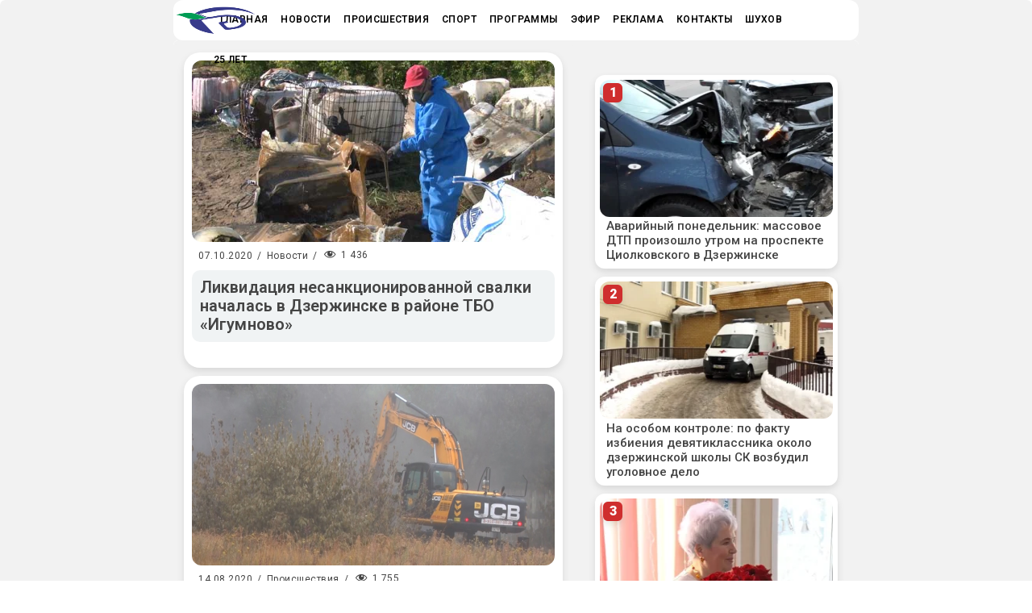

--- FILE ---
content_type: text/html; charset=UTF-8
request_url: https://dzertv.ru/tag/likvidacija/page/4/
body_size: 22661
content:
<!DOCTYPE html>
<html lang="ru-RU">
<head>
      <!-- year -->

     
<script>window.yaContextCb = window.yaContextCb || []</script>
<script src="https://yandex.ru/ads/system/context.js" async></script>

    <!-- Google Tag Manager -->
<script>(function(w,d,s,l,i){w[l]=w[l]||[];w[l].push({'gtm.start':
new Date().getTime(),event:'gtm.js'});var f=d.getElementsByTagName(s)[0],
j=d.createElement(s),dl=l!='dataLayer'?'&l='+l:'';j.async=true;j.src=
'https://www.googletagmanager.com/gtm.js?id='+i+dl;f.parentNode.insertBefore(j,f);
})(window,document,'script','dataLayer','GTM-5T5DXPC');</script>
<!-- End Google Tag Manager -->
 <!-- Google Tag Manager (noscript) -->
<noscript><iframe src="https://www.googletagmanager.com/ns.html?id=GTM-5T5DXPC"
height="0" width="0" style="display:none;visibility:hidden"></iframe></noscript>
<!-- End Google Tag Manager (noscript) -->
    
		<meta charset="UTF-8" />
		<link rel="profile" href="http://gmpg.org/xfn/11" />
		
					<meta name="viewport" content="width=device-width,initial-scale=1,user-scalable=yes">
		<meta name='robots' content='index, follow, max-image-preview:large, max-snippet:-1, max-video-preview:-1' />

	<!-- This site is optimized with the Yoast SEO plugin v26.8 - https://yoast.com/product/yoast-seo-wordpress/ -->
	<title>ликвидация - Дзержинское Телевидение</title>
	<meta name="description" content="ликвидация - Дзержинское Телевидение" />
	<link rel="canonical" href="https://dzertv.ru/tag/likvidacija/page/4/" />
	<link rel="prev" href="https://dzertv.ru/tag/likvidacija/page/3/" />
	<link rel="next" href="https://dzertv.ru/tag/likvidacija/page/5/" />
	<meta property="og:locale" content="ru_RU" />
	<meta property="og:type" content="article" />
	<meta property="og:title" content="ликвидация - Дзержинское Телевидение" />
	<meta property="og:description" content="ликвидация - Дзержинское Телевидение" />
	<meta property="og:url" content="https://dzertv.ru/tag/likvidacija/" />
	<meta property="og:site_name" content="Дзержинское Телевидение" />
	<meta name="twitter:card" content="summary_large_image" />
	<script type="application/ld+json" class="yoast-schema-graph">{"@context":"https://schema.org","@graph":[{"@type":"CollectionPage","@id":"https://dzertv.ru/tag/likvidacija/","url":"https://dzertv.ru/tag/likvidacija/page/4/","name":"ликвидация - Дзержинское Телевидение","isPartOf":{"@id":"https://dzertv.ru/#website"},"primaryImageOfPage":{"@id":"https://dzertv.ru/tag/likvidacija/page/4/#primaryimage"},"image":{"@id":"https://dzertv.ru/tag/likvidacija/page/4/#primaryimage"},"thumbnailUrl":"https://dzertv.ru/wp-content/uploads/2020/10/svalki07_10_20.jpg","description":"ликвидация - Дзержинское Телевидение","inLanguage":"ru-RU"},{"@type":"ImageObject","inLanguage":"ru-RU","@id":"https://dzertv.ru/tag/likvidacija/page/4/#primaryimage","url":"https://dzertv.ru/wp-content/uploads/2020/10/svalki07_10_20.jpg","contentUrl":"https://dzertv.ru/wp-content/uploads/2020/10/svalki07_10_20.jpg","width":600,"height":300},{"@type":"WebSite","@id":"https://dzertv.ru/#website","url":"https://dzertv.ru/","name":"Дзержинское Телевидение","description":"Дзержинск, Главные новости, видео и фото с места, оперативная информация.","publisher":{"@id":"https://dzertv.ru/#organization"},"potentialAction":[{"@type":"SearchAction","target":{"@type":"EntryPoint","urlTemplate":"https://dzertv.ru/?s={search_term_string}"},"query-input":{"@type":"PropertyValueSpecification","valueRequired":true,"valueName":"search_term_string"}}],"inLanguage":"ru-RU"},{"@type":"Organization","@id":"https://dzertv.ru/#organization","name":"Дзержинское Телевидение","url":"https://dzertv.ru/","logo":{"@type":"ImageObject","inLanguage":"ru-RU","@id":"https://dzertv.ru/#/schema/logo/image/","url":"https://dzertv.ru/wp-content/uploads/2021/05/logo.png","contentUrl":"https://dzertv.ru/wp-content/uploads/2021/05/logo.png","width":80,"height":80,"caption":"Дзержинское Телевидение"},"image":{"@id":"https://dzertv.ru/#/schema/logo/image/"},"sameAs":["https://www.facebook.com/dzertv","https://www.instagram.com/dzertv.ru/"]}]}</script>
	<!-- / Yoast SEO plugin. -->


<link rel='dns-prefetch' href='//maps.googleapis.com' />
<link rel='dns-prefetch' href='//fonts.googleapis.com' />
<link rel="alternate" type="application/rss+xml" title="Дзержинское Телевидение &raquo; Лента" href="https://dzertv.ru/feed/" />
<script type="text/javascript" id="wpp-js" src="https://dzertv.ru/wp-content/plugins/wordpress-popular-posts/assets/js/wpp.min.js?ver=7.3.6" data-sampling="0" data-sampling-rate="100" data-api-url="https://dzertv.ru/wp-json/wordpress-popular-posts" data-post-id="0" data-token="0341d187f0" data-lang="0" data-debug="0"></script>
<link rel="alternate" type="application/rss+xml" title="Дзержинское Телевидение &raquo; Лента метки ликвидация" href="https://dzertv.ru/tag/likvidacija/feed/" />
<style id='wp-img-auto-sizes-contain-inline-css' type='text/css'>
img:is([sizes=auto i],[sizes^="auto," i]){contain-intrinsic-size:3000px 1500px}
/*# sourceURL=wp-img-auto-sizes-contain-inline-css */
</style>
<link rel='stylesheet' id='dashicons-css' href='https://dzertv.ru/wp-includes/css/dashicons.min.css?ver=6.9' type='text/css' media='all' />
<link rel='stylesheet' id='post-views-counter-frontend-css' href='https://dzertv.ru/wp-content/plugins/post-views-counter/css/frontend.css?ver=1.7.1' type='text/css' media='all' />
<style id='wp-emoji-styles-inline-css' type='text/css'>

	img.wp-smiley, img.emoji {
		display: inline !important;
		border: none !important;
		box-shadow: none !important;
		height: 1em !important;
		width: 1em !important;
		margin: 0 0.07em !important;
		vertical-align: -0.1em !important;
		background: none !important;
		padding: 0 !important;
	}
/*# sourceURL=wp-emoji-styles-inline-css */
</style>
<style id='wp-block-library-inline-css' type='text/css'>
:root{--wp-block-synced-color:#7a00df;--wp-block-synced-color--rgb:122,0,223;--wp-bound-block-color:var(--wp-block-synced-color);--wp-editor-canvas-background:#ddd;--wp-admin-theme-color:#007cba;--wp-admin-theme-color--rgb:0,124,186;--wp-admin-theme-color-darker-10:#006ba1;--wp-admin-theme-color-darker-10--rgb:0,107,160.5;--wp-admin-theme-color-darker-20:#005a87;--wp-admin-theme-color-darker-20--rgb:0,90,135;--wp-admin-border-width-focus:2px}@media (min-resolution:192dpi){:root{--wp-admin-border-width-focus:1.5px}}.wp-element-button{cursor:pointer}:root .has-very-light-gray-background-color{background-color:#eee}:root .has-very-dark-gray-background-color{background-color:#313131}:root .has-very-light-gray-color{color:#eee}:root .has-very-dark-gray-color{color:#313131}:root .has-vivid-green-cyan-to-vivid-cyan-blue-gradient-background{background:linear-gradient(135deg,#00d084,#0693e3)}:root .has-purple-crush-gradient-background{background:linear-gradient(135deg,#34e2e4,#4721fb 50%,#ab1dfe)}:root .has-hazy-dawn-gradient-background{background:linear-gradient(135deg,#faaca8,#dad0ec)}:root .has-subdued-olive-gradient-background{background:linear-gradient(135deg,#fafae1,#67a671)}:root .has-atomic-cream-gradient-background{background:linear-gradient(135deg,#fdd79a,#004a59)}:root .has-nightshade-gradient-background{background:linear-gradient(135deg,#330968,#31cdcf)}:root .has-midnight-gradient-background{background:linear-gradient(135deg,#020381,#2874fc)}:root{--wp--preset--font-size--normal:16px;--wp--preset--font-size--huge:42px}.has-regular-font-size{font-size:1em}.has-larger-font-size{font-size:2.625em}.has-normal-font-size{font-size:var(--wp--preset--font-size--normal)}.has-huge-font-size{font-size:var(--wp--preset--font-size--huge)}.has-text-align-center{text-align:center}.has-text-align-left{text-align:left}.has-text-align-right{text-align:right}.has-fit-text{white-space:nowrap!important}#end-resizable-editor-section{display:none}.aligncenter{clear:both}.items-justified-left{justify-content:flex-start}.items-justified-center{justify-content:center}.items-justified-right{justify-content:flex-end}.items-justified-space-between{justify-content:space-between}.screen-reader-text{border:0;clip-path:inset(50%);height:1px;margin:-1px;overflow:hidden;padding:0;position:absolute;width:1px;word-wrap:normal!important}.screen-reader-text:focus{background-color:#ddd;clip-path:none;color:#444;display:block;font-size:1em;height:auto;left:5px;line-height:normal;padding:15px 23px 14px;text-decoration:none;top:5px;width:auto;z-index:100000}html :where(.has-border-color){border-style:solid}html :where([style*=border-top-color]){border-top-style:solid}html :where([style*=border-right-color]){border-right-style:solid}html :where([style*=border-bottom-color]){border-bottom-style:solid}html :where([style*=border-left-color]){border-left-style:solid}html :where([style*=border-width]){border-style:solid}html :where([style*=border-top-width]){border-top-style:solid}html :where([style*=border-right-width]){border-right-style:solid}html :where([style*=border-bottom-width]){border-bottom-style:solid}html :where([style*=border-left-width]){border-left-style:solid}html :where(img[class*=wp-image-]){height:auto;max-width:100%}:where(figure){margin:0 0 1em}html :where(.is-position-sticky){--wp-admin--admin-bar--position-offset:var(--wp-admin--admin-bar--height,0px)}@media screen and (max-width:600px){html :where(.is-position-sticky){--wp-admin--admin-bar--position-offset:0px}}

/*# sourceURL=wp-block-library-inline-css */
</style><style id='global-styles-inline-css' type='text/css'>
:root{--wp--preset--aspect-ratio--square: 1;--wp--preset--aspect-ratio--4-3: 4/3;--wp--preset--aspect-ratio--3-4: 3/4;--wp--preset--aspect-ratio--3-2: 3/2;--wp--preset--aspect-ratio--2-3: 2/3;--wp--preset--aspect-ratio--16-9: 16/9;--wp--preset--aspect-ratio--9-16: 9/16;--wp--preset--color--black: #000000;--wp--preset--color--cyan-bluish-gray: #abb8c3;--wp--preset--color--white: #ffffff;--wp--preset--color--pale-pink: #f78da7;--wp--preset--color--vivid-red: #cf2e2e;--wp--preset--color--luminous-vivid-orange: #ff6900;--wp--preset--color--luminous-vivid-amber: #fcb900;--wp--preset--color--light-green-cyan: #7bdcb5;--wp--preset--color--vivid-green-cyan: #00d084;--wp--preset--color--pale-cyan-blue: #8ed1fc;--wp--preset--color--vivid-cyan-blue: #0693e3;--wp--preset--color--vivid-purple: #9b51e0;--wp--preset--gradient--vivid-cyan-blue-to-vivid-purple: linear-gradient(135deg,rgb(6,147,227) 0%,rgb(155,81,224) 100%);--wp--preset--gradient--light-green-cyan-to-vivid-green-cyan: linear-gradient(135deg,rgb(122,220,180) 0%,rgb(0,208,130) 100%);--wp--preset--gradient--luminous-vivid-amber-to-luminous-vivid-orange: linear-gradient(135deg,rgb(252,185,0) 0%,rgb(255,105,0) 100%);--wp--preset--gradient--luminous-vivid-orange-to-vivid-red: linear-gradient(135deg,rgb(255,105,0) 0%,rgb(207,46,46) 100%);--wp--preset--gradient--very-light-gray-to-cyan-bluish-gray: linear-gradient(135deg,rgb(238,238,238) 0%,rgb(169,184,195) 100%);--wp--preset--gradient--cool-to-warm-spectrum: linear-gradient(135deg,rgb(74,234,220) 0%,rgb(151,120,209) 20%,rgb(207,42,186) 40%,rgb(238,44,130) 60%,rgb(251,105,98) 80%,rgb(254,248,76) 100%);--wp--preset--gradient--blush-light-purple: linear-gradient(135deg,rgb(255,206,236) 0%,rgb(152,150,240) 100%);--wp--preset--gradient--blush-bordeaux: linear-gradient(135deg,rgb(254,205,165) 0%,rgb(254,45,45) 50%,rgb(107,0,62) 100%);--wp--preset--gradient--luminous-dusk: linear-gradient(135deg,rgb(255,203,112) 0%,rgb(199,81,192) 50%,rgb(65,88,208) 100%);--wp--preset--gradient--pale-ocean: linear-gradient(135deg,rgb(255,245,203) 0%,rgb(182,227,212) 50%,rgb(51,167,181) 100%);--wp--preset--gradient--electric-grass: linear-gradient(135deg,rgb(202,248,128) 0%,rgb(113,206,126) 100%);--wp--preset--gradient--midnight: linear-gradient(135deg,rgb(2,3,129) 0%,rgb(40,116,252) 100%);--wp--preset--font-size--small: 13px;--wp--preset--font-size--medium: 20px;--wp--preset--font-size--large: 36px;--wp--preset--font-size--x-large: 42px;--wp--preset--spacing--20: 0.44rem;--wp--preset--spacing--30: 0.67rem;--wp--preset--spacing--40: 1rem;--wp--preset--spacing--50: 1.5rem;--wp--preset--spacing--60: 2.25rem;--wp--preset--spacing--70: 3.38rem;--wp--preset--spacing--80: 5.06rem;--wp--preset--shadow--natural: 6px 6px 9px rgba(0, 0, 0, 0.2);--wp--preset--shadow--deep: 12px 12px 50px rgba(0, 0, 0, 0.4);--wp--preset--shadow--sharp: 6px 6px 0px rgba(0, 0, 0, 0.2);--wp--preset--shadow--outlined: 6px 6px 0px -3px rgb(255, 255, 255), 6px 6px rgb(0, 0, 0);--wp--preset--shadow--crisp: 6px 6px 0px rgb(0, 0, 0);}:where(.is-layout-flex){gap: 0.5em;}:where(.is-layout-grid){gap: 0.5em;}body .is-layout-flex{display: flex;}.is-layout-flex{flex-wrap: wrap;align-items: center;}.is-layout-flex > :is(*, div){margin: 0;}body .is-layout-grid{display: grid;}.is-layout-grid > :is(*, div){margin: 0;}:where(.wp-block-columns.is-layout-flex){gap: 2em;}:where(.wp-block-columns.is-layout-grid){gap: 2em;}:where(.wp-block-post-template.is-layout-flex){gap: 1.25em;}:where(.wp-block-post-template.is-layout-grid){gap: 1.25em;}.has-black-color{color: var(--wp--preset--color--black) !important;}.has-cyan-bluish-gray-color{color: var(--wp--preset--color--cyan-bluish-gray) !important;}.has-white-color{color: var(--wp--preset--color--white) !important;}.has-pale-pink-color{color: var(--wp--preset--color--pale-pink) !important;}.has-vivid-red-color{color: var(--wp--preset--color--vivid-red) !important;}.has-luminous-vivid-orange-color{color: var(--wp--preset--color--luminous-vivid-orange) !important;}.has-luminous-vivid-amber-color{color: var(--wp--preset--color--luminous-vivid-amber) !important;}.has-light-green-cyan-color{color: var(--wp--preset--color--light-green-cyan) !important;}.has-vivid-green-cyan-color{color: var(--wp--preset--color--vivid-green-cyan) !important;}.has-pale-cyan-blue-color{color: var(--wp--preset--color--pale-cyan-blue) !important;}.has-vivid-cyan-blue-color{color: var(--wp--preset--color--vivid-cyan-blue) !important;}.has-vivid-purple-color{color: var(--wp--preset--color--vivid-purple) !important;}.has-black-background-color{background-color: var(--wp--preset--color--black) !important;}.has-cyan-bluish-gray-background-color{background-color: var(--wp--preset--color--cyan-bluish-gray) !important;}.has-white-background-color{background-color: var(--wp--preset--color--white) !important;}.has-pale-pink-background-color{background-color: var(--wp--preset--color--pale-pink) !important;}.has-vivid-red-background-color{background-color: var(--wp--preset--color--vivid-red) !important;}.has-luminous-vivid-orange-background-color{background-color: var(--wp--preset--color--luminous-vivid-orange) !important;}.has-luminous-vivid-amber-background-color{background-color: var(--wp--preset--color--luminous-vivid-amber) !important;}.has-light-green-cyan-background-color{background-color: var(--wp--preset--color--light-green-cyan) !important;}.has-vivid-green-cyan-background-color{background-color: var(--wp--preset--color--vivid-green-cyan) !important;}.has-pale-cyan-blue-background-color{background-color: var(--wp--preset--color--pale-cyan-blue) !important;}.has-vivid-cyan-blue-background-color{background-color: var(--wp--preset--color--vivid-cyan-blue) !important;}.has-vivid-purple-background-color{background-color: var(--wp--preset--color--vivid-purple) !important;}.has-black-border-color{border-color: var(--wp--preset--color--black) !important;}.has-cyan-bluish-gray-border-color{border-color: var(--wp--preset--color--cyan-bluish-gray) !important;}.has-white-border-color{border-color: var(--wp--preset--color--white) !important;}.has-pale-pink-border-color{border-color: var(--wp--preset--color--pale-pink) !important;}.has-vivid-red-border-color{border-color: var(--wp--preset--color--vivid-red) !important;}.has-luminous-vivid-orange-border-color{border-color: var(--wp--preset--color--luminous-vivid-orange) !important;}.has-luminous-vivid-amber-border-color{border-color: var(--wp--preset--color--luminous-vivid-amber) !important;}.has-light-green-cyan-border-color{border-color: var(--wp--preset--color--light-green-cyan) !important;}.has-vivid-green-cyan-border-color{border-color: var(--wp--preset--color--vivid-green-cyan) !important;}.has-pale-cyan-blue-border-color{border-color: var(--wp--preset--color--pale-cyan-blue) !important;}.has-vivid-cyan-blue-border-color{border-color: var(--wp--preset--color--vivid-cyan-blue) !important;}.has-vivid-purple-border-color{border-color: var(--wp--preset--color--vivid-purple) !important;}.has-vivid-cyan-blue-to-vivid-purple-gradient-background{background: var(--wp--preset--gradient--vivid-cyan-blue-to-vivid-purple) !important;}.has-light-green-cyan-to-vivid-green-cyan-gradient-background{background: var(--wp--preset--gradient--light-green-cyan-to-vivid-green-cyan) !important;}.has-luminous-vivid-amber-to-luminous-vivid-orange-gradient-background{background: var(--wp--preset--gradient--luminous-vivid-amber-to-luminous-vivid-orange) !important;}.has-luminous-vivid-orange-to-vivid-red-gradient-background{background: var(--wp--preset--gradient--luminous-vivid-orange-to-vivid-red) !important;}.has-very-light-gray-to-cyan-bluish-gray-gradient-background{background: var(--wp--preset--gradient--very-light-gray-to-cyan-bluish-gray) !important;}.has-cool-to-warm-spectrum-gradient-background{background: var(--wp--preset--gradient--cool-to-warm-spectrum) !important;}.has-blush-light-purple-gradient-background{background: var(--wp--preset--gradient--blush-light-purple) !important;}.has-blush-bordeaux-gradient-background{background: var(--wp--preset--gradient--blush-bordeaux) !important;}.has-luminous-dusk-gradient-background{background: var(--wp--preset--gradient--luminous-dusk) !important;}.has-pale-ocean-gradient-background{background: var(--wp--preset--gradient--pale-ocean) !important;}.has-electric-grass-gradient-background{background: var(--wp--preset--gradient--electric-grass) !important;}.has-midnight-gradient-background{background: var(--wp--preset--gradient--midnight) !important;}.has-small-font-size{font-size: var(--wp--preset--font-size--small) !important;}.has-medium-font-size{font-size: var(--wp--preset--font-size--medium) !important;}.has-large-font-size{font-size: var(--wp--preset--font-size--large) !important;}.has-x-large-font-size{font-size: var(--wp--preset--font-size--x-large) !important;}
/*# sourceURL=global-styles-inline-css */
</style>

<style id='classic-theme-styles-inline-css' type='text/css'>
/*! This file is auto-generated */
.wp-block-button__link{color:#fff;background-color:#32373c;border-radius:9999px;box-shadow:none;text-decoration:none;padding:calc(.667em + 2px) calc(1.333em + 2px);font-size:1.125em}.wp-block-file__button{background:#32373c;color:#fff;text-decoration:none}
/*# sourceURL=/wp-includes/css/classic-themes.min.css */
</style>
<link rel='stylesheet' id='dnd-upload-cf7-css' href='https://dzertv.ru/wp-content/plugins/drag-and-drop-multiple-file-upload-contact-form-7/assets/css/dnd-upload-cf7.css?ver=1.3.9.3' type='text/css' media='all' />
<link rel='stylesheet' id='contact-form-7-css' href='https://dzertv.ru/wp-content/plugins/contact-form-7/includes/css/styles.css?ver=6.1.4' type='text/css' media='all' />
<link rel='stylesheet' id='qrc-css-css' href='https://dzertv.ru/wp-content/plugins/qr-code-composer/public/css/qrc.css?ver=1768965361' type='text/css' media='all' />
<link rel='stylesheet' id='ebullient-qodef-modules-css' href='https://dzertv.ru/wp-content/themes/ebullient/assets/css/modules.min.css?ver=6.9' type='text/css' media='all' />
<style id='ebullient-qodef-modules-inline-css' type='text/css'>
/* generated in /home/dztv/web/dzertv.ru/public_html/wp-content/themes/ebullient/framework/admin/options/general/map.php ebullient_qodef_page_general_style function */
.archive.qodef-boxed .qodef-wrapper { background-color: #f2f2f2;}

/* generated in /home/dztv/web/dzertv.ru/public_html/wp-content/themes/ebullient/framework/admin/options/general/map.php ebullient_qodef_page_general_style function */
.archive.qodef-paspartu-enabled .qodef-wrapper { background-color: #f2f2f2;padding: 2px;}

@media only screen and (max-width: 1024px) {/* generated in /home/dztv/web/dzertv.ru/public_html/wp-content/themes/ebullient/framework/admin/options/general/map.php ebullient_qodef_page_general_style function */
.archive.qodef-paspartu-enabled .qodef-wrapper { padding: 2px;}

}/* generated in /home/dztv/web/dzertv.ru/public_html/wp-content/themes/ebullient/assets/custom-styles/general-custom-styles.php ebullient_qodef_smooth_page_transition_styles function */
.qodef-smooth-transition-loader { background-color: #ffffff;}

/* generated in /home/dztv/web/dzertv.ru/public_html/wp-content/themes/ebullient/assets/custom-styles/general-custom-styles.php ebullient_qodef_smooth_page_transition_styles function */
.qodef-st-loader .qodef-rotate-circles > div, .qodef-st-loader .pulse, .qodef-st-loader .double_pulse .double-bounce1, .qodef-st-loader .double_pulse .double-bounce2, .qodef-st-loader .cube, .qodef-st-loader .rotating_cubes .cube1, .qodef-st-loader .rotating_cubes .cube2, .qodef-st-loader .stripes > div, .qodef-st-loader .wave > div, .qodef-st-loader .two_rotating_circles .dot1, .qodef-st-loader .two_rotating_circles .dot2, .qodef-st-loader .five_rotating_circles .container1 > div, .qodef-st-loader .five_rotating_circles .container2 > div, .qodef-st-loader .five_rotating_circles .container3 > div, .qodef-st-loader .atom .ball-1:before, .qodef-st-loader .atom .ball-2:before, .qodef-st-loader .atom .ball-3:before, .qodef-st-loader .atom .ball-4:before, .qodef-st-loader .clock .ball:before, .qodef-st-loader .mitosis .ball, .qodef-st-loader .lines .line1, .qodef-st-loader .lines .line2, .qodef-st-loader .lines .line3, .qodef-st-loader .lines .line4, .qodef-st-loader .fussion .ball, .qodef-st-loader .fussion .ball-1, .qodef-st-loader .fussion .ball-2, .qodef-st-loader .fussion .ball-3, .qodef-st-loader .fussion .ball-4, .qodef-st-loader .wave_circles .ball, .qodef-st-loader .pulse_circles .ball { background-color: #1e73be;}


/*# sourceURL=ebullient-qodef-modules-inline-css */
</style>
<link rel='stylesheet' id='qodef-news-style-css' href='https://dzertv.ru/wp-content/plugins/select-news/assets/css/news.min.css?ver=6.9' type='text/css' media='all' />
<link rel='stylesheet' id='ebullient-qodef-modules-responsive-css' href='https://dzertv.ru/wp-content/themes/ebullient/assets/css/modules-responsive.min.css?ver=6.9' type='text/css' media='all' />
<link rel='stylesheet' id='qodef-news-responsive-style-css' href='https://dzertv.ru/wp-content/plugins/select-news/assets/css/news-responsive.min.css?ver=6.9' type='text/css' media='all' />
<link rel='stylesheet' id='spam-protect-for-contact-form7-css' href='https://dzertv.ru/wp-content/plugins/wp-contact-form-7-spam-blocker/frontend/css/spam-protect-for-contact-form7.css?ver=1.0.0' type='text/css' media='all' />
<link rel='stylesheet' id='wordpress-popular-posts-css-css' href='https://dzertv.ru/wp-content/plugins/wordpress-popular-posts/assets/css/wpp.css?ver=7.3.6' type='text/css' media='all' />
<link rel='stylesheet' id='ebullient-qodef-default-style-css' href='https://dzertv.ru/wp-content/themes/ebullient/style.css?ver=6.9' type='text/css' media='all' />
<link rel='stylesheet' id='qodef_font_awesome-css' href='https://dzertv.ru/wp-content/themes/ebullient/assets/css/font-awesome/css/font-awesome.min.css?ver=6.9' type='text/css' media='all' />
<link rel='stylesheet' id='qodef_font_elegant-css' href='https://dzertv.ru/wp-content/themes/ebullient/assets/css/elegant-icons/style.min.css?ver=6.9' type='text/css' media='all' />
<link rel='stylesheet' id='qodef_ion_icons-css' href='https://dzertv.ru/wp-content/themes/ebullient/assets/css/ion-icons/css/ionicons.min.css?ver=6.9' type='text/css' media='all' />
<link rel='stylesheet' id='qodef_linea_icons-css' href='https://dzertv.ru/wp-content/themes/ebullient/assets/css/linea-icons/style.css?ver=6.9' type='text/css' media='all' />
<link rel='stylesheet' id='qodef_linear_icons-css' href='https://dzertv.ru/wp-content/themes/ebullient/assets/css/linear-icons/style.css?ver=6.9' type='text/css' media='all' />
<link rel='stylesheet' id='qodef_simple_line_icons-css' href='https://dzertv.ru/wp-content/themes/ebullient/assets/css/simple-line-icons/simple-line-icons.css?ver=6.9' type='text/css' media='all' />
<link rel='stylesheet' id='qodef_dripicons-css' href='https://dzertv.ru/wp-content/themes/ebullient/assets/css/dripicons/dripicons.css?ver=6.9' type='text/css' media='all' />
<link rel='stylesheet' id='mediaelement-css' href='https://dzertv.ru/wp-includes/js/mediaelement/mediaelementplayer-legacy.min.css?ver=4.2.17' type='text/css' media='all' />
<link rel='stylesheet' id='wp-mediaelement-css' href='https://dzertv.ru/wp-includes/js/mediaelement/wp-mediaelement.min.css?ver=6.9' type='text/css' media='all' />
<link rel='stylesheet' id='ebullient-qodef-style-dynamic-css' href='https://dzertv.ru/wp-content/themes/ebullient/assets/css/style_dynamic.css?ver=1751291962' type='text/css' media='all' />
<link rel='stylesheet' id='ebullient-qodef-style-dynamic-responsive-css' href='https://dzertv.ru/wp-content/themes/ebullient/assets/css/style_dynamic_responsive.css?ver=1751291962' type='text/css' media='all' />
<link rel='stylesheet' id='ebullient-qodef-google-fonts-css' href='https://fonts.googleapis.com/css?family=Roboto%3A100%2C100i%2C200%2C200i%2C300%2C300i%2C400%2C400i%2C500%2C500i%2C600%2C600i%2C700%2C700i%2C800%2C800i%2C900%2C900i%7COswald%3A100%2C100i%2C200%2C200i%2C300%2C300i%2C400%2C400i%2C500%2C500i%2C600%2C600i%2C700%2C700i%2C800%2C800i%2C900%2C900i%7CPlayfair+Display%3A100%2C100i%2C200%2C200i%2C300%2C300i%2C400%2C400i%2C500%2C500i%2C600%2C600i%2C700%2C700i%2C800%2C800i%2C900%2C900i&#038;subset=cyrillic%2Ccyrillic-ext&#038;ver=1.0.0' type='text/css' media='all' />
<link rel='stylesheet' id='heateor_sss_frontend_css-css' href='https://dzertv.ru/wp-content/plugins/sassy-social-share/public/css/sassy-social-share-public.css?ver=3.3.79' type='text/css' media='all' />
<style id='heateor_sss_frontend_css-inline-css' type='text/css'>
.heateor_sss_button_instagram span.heateor_sss_svg,a.heateor_sss_instagram span.heateor_sss_svg{background:radial-gradient(circle at 30% 107%,#fdf497 0,#fdf497 5%,#fd5949 45%,#d6249f 60%,#285aeb 90%)}.heateor_sss_horizontal_sharing .heateor_sss_svg,.heateor_sss_standard_follow_icons_container .heateor_sss_svg{color:#fff;border-width:0px;border-style:solid;border-color:transparent}.heateor_sss_horizontal_sharing .heateorSssTCBackground{color:#666}.heateor_sss_horizontal_sharing span.heateor_sss_svg:hover,.heateor_sss_standard_follow_icons_container span.heateor_sss_svg:hover{border-color:transparent;}.heateor_sss_vertical_sharing span.heateor_sss_svg,.heateor_sss_floating_follow_icons_container span.heateor_sss_svg{color:#fff;border-width:0px;border-style:solid;border-color:transparent;}.heateor_sss_vertical_sharing .heateorSssTCBackground{color:#666;}.heateor_sss_vertical_sharing span.heateor_sss_svg:hover,.heateor_sss_floating_follow_icons_container span.heateor_sss_svg:hover{border-color:transparent;}
/*# sourceURL=heateor_sss_frontend_css-inline-css */
</style>
<script type="text/javascript" src="https://dzertv.ru/wp-includes/js/jquery/jquery.min.js?ver=3.7.1" id="jquery-core-js"></script>
<script type="text/javascript" src="https://dzertv.ru/wp-includes/js/jquery/jquery-migrate.min.js?ver=3.4.1" id="jquery-migrate-js"></script>
<script type="text/javascript" src="https://dzertv.ru/wp-content/plugins/wp-contact-form-7-spam-blocker/frontend/js/spam-protect-for-contact-form7.js?ver=1.0.0" id="spam-protect-for-contact-form7-js"></script>
<script type="text/javascript" id="heateor_sss_sharing_js-js-before">
/* <![CDATA[ */
function heateorSssLoadEvent(e) {var t=window.onload;if (typeof window.onload!="function") {window.onload=e}else{window.onload=function() {t();e()}}};	var heateorSssSharingAjaxUrl = 'https://dzertv.ru/wp-admin/admin-ajax.php', heateorSssCloseIconPath = 'https://dzertv.ru/wp-content/plugins/sassy-social-share/public/../images/close.png', heateorSssPluginIconPath = 'https://dzertv.ru/wp-content/plugins/sassy-social-share/public/../images/logo.png', heateorSssHorizontalSharingCountEnable = 0, heateorSssVerticalSharingCountEnable = 0, heateorSssSharingOffset = 0; var heateorSssMobileStickySharingEnabled = 0;var heateorSssCopyLinkMessage = "Ссылка скопирована.";var heateorSssUrlCountFetched = [], heateorSssSharesText = 'Поделились', heateorSssShareText = 'Поделиться';function heateorSssPopup(e) {window.open(e,"popUpWindow","height=400,width=600,left=400,top=100,resizable,scrollbars,toolbar=0,personalbar=0,menubar=no,location=no,directories=no,status")}
//# sourceURL=heateor_sss_sharing_js-js-before
/* ]]> */
</script>
<script type="text/javascript" src="https://dzertv.ru/wp-content/plugins/sassy-social-share/public/js/sassy-social-share-public.js?ver=3.3.79" id="heateor_sss_sharing_js-js"></script>
<script></script><link rel="https://api.w.org/" href="https://dzertv.ru/wp-json/" /><link rel="alternate" title="JSON" type="application/json" href="https://dzertv.ru/wp-json/wp/v2/tags/1084" /><link rel="EditURI" type="application/rsd+xml" title="RSD" href="https://dzertv.ru/xmlrpc.php?rsd" />
<meta name="generator" content="WordPress 6.9" />
<meta name="verification" content="f612c7d25f5690ad41496fcfdbf8d1" />            <style id="wpp-loading-animation-styles">@-webkit-keyframes bgslide{from{background-position-x:0}to{background-position-x:-200%}}@keyframes bgslide{from{background-position-x:0}to{background-position-x:-200%}}.wpp-widget-block-placeholder,.wpp-shortcode-placeholder{margin:0 auto;width:60px;height:3px;background:#dd3737;background:linear-gradient(90deg,#dd3737 0%,#571313 10%,#dd3737 100%);background-size:200% auto;border-radius:3px;-webkit-animation:bgslide 1s infinite linear;animation:bgslide 1s infinite linear}</style>
                  <meta name="onesignal" content="wordpress-plugin"/>
            <script>

      window.OneSignalDeferred = window.OneSignalDeferred || [];

      OneSignalDeferred.push(function(OneSignal) {
        var oneSignal_options = {};
        window._oneSignalInitOptions = oneSignal_options;

        oneSignal_options['serviceWorkerParam'] = { scope: '/' };
oneSignal_options['serviceWorkerPath'] = 'OneSignalSDKWorker.js.php';

        OneSignal.Notifications.setDefaultUrl("https://dzertv.ru");

        oneSignal_options['wordpress'] = true;
oneSignal_options['appId'] = 'ae584a02-8e12-464f-8de6-226dbf106d8f';
oneSignal_options['allowLocalhostAsSecureOrigin'] = true;
oneSignal_options['welcomeNotification'] = { };
oneSignal_options['welcomeNotification']['title'] = "Дзержинское ТВ";
oneSignal_options['welcomeNotification']['message'] = "Благодарим за подписку!";
oneSignal_options['path'] = "https://dzertv.ru/wp-content/plugins/onesignal-free-web-push-notifications/sdk_files/";
oneSignal_options['safari_web_id'] = "web.onesignal.auto.1947bcbb-3df5-45a5-b464-0be0e15f4a2c";
oneSignal_options['persistNotification'] = false;
oneSignal_options['promptOptions'] = { };
oneSignal_options['promptOptions']['actionMessage'] = "Подписаться на уведомления";
oneSignal_options['promptOptions']['acceptButtonText'] = "далее";
oneSignal_options['promptOptions']['cancelButtonText'] = "нет спасибо";
oneSignal_options['promptOptions']['siteName'] = "https://dzertv.ru";
              OneSignal.init(window._oneSignalInitOptions);
              OneSignal.Slidedown.promptPush()      });

      function documentInitOneSignal() {
        var oneSignal_elements = document.getElementsByClassName("OneSignal-prompt");

        var oneSignalLinkClickHandler = function(event) { OneSignal.Notifications.requestPermission(); event.preventDefault(); };        for(var i = 0; i < oneSignal_elements.length; i++)
          oneSignal_elements[i].addEventListener('click', oneSignalLinkClickHandler, false);
      }

      if (document.readyState === 'complete') {
           documentInitOneSignal();
      }
      else {
           window.addEventListener("load", function(event){
               documentInitOneSignal();
          });
      }
    </script>
<meta name="generator" content="Powered by WPBakery Page Builder - drag and drop page builder for WordPress."/>
<link rel="icon" href="https://dzertv.ru/wp-content/uploads/2021/12/cropped-logo-32x32.png" sizes="32x32" />
<link rel="icon" href="https://dzertv.ru/wp-content/uploads/2021/12/cropped-logo-192x192.png" sizes="192x192" />
<link rel="apple-touch-icon" href="https://dzertv.ru/wp-content/uploads/2021/12/cropped-logo-180x180.png" />
<meta name="msapplication-TileImage" content="https://dzertv.ru/wp-content/uploads/2021/12/cropped-logo-270x270.png" />
		<style type="text/css" id="wp-custom-css">
			
.wpb_single_image .vc_figure {
   display: flex;
   justify-content: center;
   max-width: 81%
}

@media only screen and (max-width: 769px) {
   .wpb_single_image .vc_figure {
		 display: flex;
  justify-content: center;
  max-width: 100%;
}
}


h2 {
	font-size: 20px!important;
	letter-spacing: 0.1px;
}

h3 {
	  background: #0236410f;
    padding: 10px;
    border-radius: 10px;
}

@media (min-width: 769px) {
.qodef-grid-1000.qodef-boxed .qodef-footer-inner, .qodef-grid-1000.qodef-boxed .qodef-wrapper-inner {
        width: 850px;
    }
}

@media only screen and (min-width: 769px) {
    .qodef-grid-1000.qodef-boxed .qodef-page-header .qodef-fixed-wrapper.fixed, .qodef-grid-1000.qodef-boxed .qodef-page-header .qodef-sticky-header {
        width: 850px!important;
    }
}
.qodef-grid-col-9 {
     padding-left: 1px !important;
	   margin-left:20px!important;
     padding-right: 1px !important;
}

.qodef-main-menu>ul, .qodef-main-menu>ul>li>a  {
    width: auto!important;
 }
.qodef-grid-col-3 {
    float: left;
    width: 350px;
}

@media (max-width: 768px) {
   .vc_col-sm-8 {
     width: 100%;
	}
	.qodef-grid-col-9 {
		 width: 100%;
     padding-left: 1px !important;
	   margin-left:2px!important;
     padding-right: 1px !important;
}

} 
@media (min-width: 769px) {
   .vc_col-sm-8 {
     width: 500px!important;
    }
	.qodef-grid-col-9 {
    float: left;
    width: 500px!important;
}
	.qodef-grid-col-8 {
    float: left;
    width: 500px;
}
} 

.qodef-header-standard .qodef-menu-area.qodef-menu-center .qodef-vertical-align-containers .qodef-position-center-inner, .qodef-header-standard .qodef-menu-area.qodef-menu-left .qodef-vertical-align-containers .qodef-position-left-inner {
	  width: 90%!important;
    margin-top: -50px!important;
	  margin-left: -5px!important;
}

.qodef-main-menu>ul>li>a>span.item_outer .item_text {
    position: relative;
    display: inline-block;
    vertical-align: top;
    padding-top: 50px;
}

.qodef-main-menu > ul > li > a {
    color: #000000;
    font-family: Roboto;
    font-size: 12px;
    font-style: normal;
    font-weight: 600;
    letter-spacing: 0.4px;
	  margin-left: -2px;
    margin-right: -2px;
}

.vc_col-has-fill>.vc_column-inner, .vc_row-has-fill+.vc_row-full-width+.vc_row>.vc_column_container>.vc_column-inner, .vc_row-has-fill+.vc_row>.vc_column_container>.vc_column-inner, .vc_row-has-fill>.vc_column_container>.vc_column-inner {
    padding-top: 4px;
}
.qodef-logo-wrapper a {
	height:50px!important;
}

.qodef-post-single-info-in-left-corner .qodef-news-post-top-holder .qodef-top-part-post-image {
   margin-top: 1px;
}

p{
	font-size: 17px;
}
.qodef-news-holder .qodef-ni-info>div:last-child {
  margin-left: auto;
  margin-right: auto;
	padding-right:14px;
	padding-top:6px;
}

.vc_row {
  margin-left: -1px;
  margin-right: -1px;
}

.qodef-news-holder .qodef-post-image img {
    margin-left: auto;
    margin-right: auto;
}

.wp-caption, img {
  width: 100%!important;
	height: 100%!important;
}
h2 {
	  background: #0236410f;
    padding: 10px;
    border-radius: 10px;
}

@media only screen and (max-width: 680px) {
h2 {	
    font-size: 19px;
}
	
p {
		font-size: 17px;
		line-height: 1.2em;  
	}
	
.qodef-mobile-logo-wrapper img {
    display: block!important;
    height: 100%!important;
    width: auto!important;
	}
}
	
.bannergoogleblock1 {
  margin: auto;
}

.tema {
	margin-left:auto;
	margin-right:auto;
}

.qodef-layout8-item .qodef-ni-info-bottom {
    border-bottom: 1px solid #c9c9c9;
}

.qodef-blog-holder article .qodef-post-info-bottom {
    border-bottom: 1px solid #c9c9c9;
}

.qodef-blog-holder.qodef-blog-standard article .qodef-post-info-bottom-left {
    color: #666;
	margin: 10px 10px 10px 10px;
}

.qodef-blog-holder.qodef-blog-standard article {
    padding: 10px!important;
}

.qodef-blog-holder article .qodef-post-content {
    padding: 0!important;
}
.wpb_single_image.vc_align_center {
box-shadow: 0.2em 0.2em 1px rgba(122, 122, 122, 0.21);
}

.qodef-news-holder .qodef-blog-like .qodef-like i {
    color: #8e8e8e;
}

.qodef-news-holder .qodef-blog-like .qodef-like i {
    color: #ebebeb;
}

.qodef-news-holder .qodef-blog-like .qodef-like.liked i {
    color: #ff2c25eb;
}

.qodef-normal-space .qodef-outer-space .qodef-item-space {
    margin: 0 0 50px;
}

.qodef-news-holder .qodef-blog-like .qodef-like i {
	color: #666;
}
.qodef-post-single-info-in-left-corner .qodef-news-post-top-holder .qodef-post-info-category a:hover {
    color: #c8f1d3;
}
.qodef-blog-holder article .qodef-post-info-bottom .qodef-tags-holder a {
    background: #2373d6cf;  
}

.qodef-blog-single-navigation .qodef-blog-single-next:hover, .qodef-blog-single-navigation .qodef-blog-single-prev:hover {
     color: #b2f397;
}

.wpb_widgetised_column .widget, aside.qodef-sidebar .widget {
    margin-bottom: 20px;
}
p.has-background {
    padding: 0.3em 0.5em;
}
.qodef-blog-holder.qodef-blog-single article .qodef-post-info-bottom {
    padding-top: 1px;
}
.qodef-page-header .qodef-fixed-wrapper.fixed .qodef-menu-area {
    background-color: #fff!important;
	box-shadow: 0px 1px 10px 0px rgba(50, 50, 50, 0.4);
}
.adtopMob {
  padding: 4px 0px 10px 0px;
}
.adtop {
  display: flex;
  align-items: center;
  justify-content: center; 
  background: #f2f2f2;
  padding: 4px 0;
}

@media (min-width: 800px) {
    .adtopMob {
        display: none;
    }
}

@media (max-width: 800px) {
    .adtop {
        display: none;
    }
}


span.wpcf7-list-item { display: block; }

.wpcf7-form-control.wpcf7-date {
    width: auto;
}

#respond input[type=text], #respond textarea, .post-password-form input[type=password], .qodef-style-form textarea, .wpcf7-form-control.wpcf7-date, .wpcf7-form-control.wpcf7-number, .wpcf7-form-control.wpcf7-quiz, .wpcf7-form-control.wpcf7-text, .wpcf7-textarea, input[type=text], input[type=email], input[type=password] {
    margin: 0 0 10px;
}

.wpcf7-form-control.wpcf7-select, .wpcf7-form-control.wpcf7-text, .wpcf7-form-control.wpcf7-textarea, input[type="text"], input[type="email"], input[type="password"] {
    width: 80%;
}
.qodef-blog-holder.qodef-blog-standard article {
padding: 16px;
border-radius: 20px;
background: white;
}
.qodef-blog-holder article .qodef-post-info-bottom {
border-bottom: 1px solid #c9c9c900;
}

.qodef-blog-holder article .qodef-post-image img{border-radius: 12px;}

.qodef-blog-holder.qodef-blog-standard article{
	margin: 0 0 10px;
	box-shadow: 0 4px 10px rgb(0 0 0 / 1%), 0 4px 10px rgb(0 0 0 / 10%);
}

.qodef-blog-holder article {
  padding: 10px;
  background: white;
	border-radius: 20px;
}
.qodef-post-single-info-in-left-corner .qodef-news-post-top-holder .qodef-top-part-post-image img {
	border-radius: 12px;
}

.page-id-58940 .qodef-content .qodef-content-inner > .qodef-container, .page-id-58940 .qodef-content .qodef-content-inner > .qodef-full-width {background-color: #f3f3f2;}

.qodef-boxed .qodef-page-header .qodef-menu-area, .qodef-paspartu-enabled .qodef-page-header .qodef-vertical-align-containers{border-radius: 12px;}

.qodef-news-holder .qodef-post-image img {
    border-radius: 12px;
}

.widget.widget_search .input-holder{
	    border-radius: 12px;
}

.qodef-layout8-item .qodef-ni-info-bottom {
    border-bottom: 1px solid #0000;
}

.qodef-layout8-item .qodef-color-category-holder a {
	font-family: Roboto, sans-serif;
    border-radius: 4px;
}

.qodef-news-holder.qodef-news-columns-2 .qodef-news-item {
    width: 50%;
    border-radius: 12px;
    background: white;
}
.qodef-large-space .qodef-outer-space .qodef-item-space {
    padding: 10px 10px 10px 10px;
    margin: 0 0 10px;
}
.qodef-news-holder .qodef-news-block-part-featured, .qodef-news-holder .qodef-news-block-part-non-featured, .qodef-news-holder .qodef-news-item {
    display: inline-block;
    vertical-align: top;
    box-sizing: border-box;
}

.qodef-large-space .qodef-outer-space{margin: 0 6px}

.qodef-news-holder.qodef-news-columns-2 .qodef-news-item {
    width: 48%;
}

.qodef-large-space .qodef-outer-space .qodef-item-space {
   margin: 5px 5px 5px 5px;
	box-shadow: 0 4px 10px rgb(0 0 0 / 1%), 0 4px 10px rgb(0 0 0 / 10%);
	background: white;
}

.qodef-large-space .qodef-outer-space {
    margin: 0 1px;
}

.qodef-blog-holder article .qodef-post-content{
	padding: 2px 2px 2px 2px;
}

.qodef-blog-holder article .qodef-post-info-top>div {
	border-radius: 4px;
	padding: 3px 8px;
	line-height: 1.2;
	font-size: 12px;	 
}

.qodef-post-single-info-in-left-corner article .qodef-post-info-top {
    position: absolute;
    top: 0;
    right: 0;
	  padding: 0 6px 0 0;
	  margin-top: -3px;
}


.qodef-normal-space .qodef-outer-space .qodef-item-space{
	background: white;
}

.vc_column_container>.vc_column-inner {
    padding-left: 20px;
    padding-right: 20px;
}

.qodef-tiny-space .qodef-outer-space .qodef-item-space {
 box-shadow: 0 4px 10px rgb(0 0 0 / 1%), 0 4px 10px rgb(0 0 0 / 10%);
    background: white;
}
.qodef-layout8-item .qodef-ni-info-bottom .qodef-ni-info-bottom-left * {
    font-family: Roboto, sans-serif;
	
}

.qodef-layout8-item .qodef-ni-info-bottom .qodef-ni-info-bottom-left * {
	text-transform: inherit;
	font-size: 12px;
}

.qodef-layout8-item .qodef-ni-info-bottom .qodef-ni-info-bottom-right {
	display:none;
}

.qodef-blog-holder article .qodef-post-info-bottom .qodef-post-info-bottom-right {
    display: none;
  }

.qodef-blog-holder article .qodef-post-info-bottom .qodef-tags-holder a {
  padding: 2px 4px 1px 4px;
  border-radius: 4px;
}
.qodef-layout8-item .qodef-ni-info-bottom {
    margin-top: 10px;
}

.qodef-blog-holder article .qodef-post-info-bottom .qodef-tags-holder a {
  background: #a3a8ae;
}

.info-text {
	padding: 16px;
}

.codedropz-upload-handler {
	background: white;
}

.wp-block-search__input {
	border-radius: 6px;
}

.wp-block-search__button {
	border-radius: 6px;
}

.qodef-large-space .qodef-outer-space .qodef-item-space {
  margin: 2px 2px 8px 2px;
}

.vc_column_container>.vc_column-inner {
    padding-left: 8px;
    padding-right: 8px;
}

@media (max-width:480px) {
.qodef-grid-col-9 { 
   padding-left: 1px;
   padding-right: 1px;
  } 
}
.aligncenter {
    clear: both;
    display: block;
    margin: 8px 1px;
}
.qodef-post-single-info-in-left-corner article .qodef-post-info-top {
    padding: 10px 10px 0 0;
}

.fas {
    color: red;
}

.old-img {
	 box-shadow: 0 4px 10px rgb(0 0 0 / 8%), 0 4px 10px rgb(0 0 0 / 10%);
	 border-radius: 12px; 
}

.old-txt-video {	 
    font-size: 15px;
    font-family: Roboto; 
    font-weight: 600;
    letter-spacing: .05em;   
}

.old-txt-end {
	font-size: 24px;
	height: 2em;
  display: flex;
  justify-content: center;
	background-color:     #ffcf22!important;	
}

.old-txt-gl {
	border-radius: 8px; 
  color: #121212!important;
  font-size: 18px;
  font-family: Roboto; 
  font-weight: 600;
  letter-spacing: .05em;
  box-sizing: border-box;
	background-color:#ffcf22!important;
}

.popular-posts h3 {
	  background: #cf2e2e;
    color: #fff;
    padding: 6px;
    text-align: center;
    border-radius: 6px;
    box-shadow: 0 4px 10px rgb(0 0 0 / 1%), 0 4px 10px rgb(0 0 0 / 10%);
}

.inf-scr {
    list-style: none;
    margin: 10px 1px 10px 1px;
    padding: 2px 2px 2px 2px;
    background: white;
	  box-shadow: 0 4px 10px rgb(0 0 0 / 1%), 0 4px 10px rgb(0 0 0 / 10%);
}

.inf-scr-img {
  overflow: hidden;
  display: block;
  margin: 6px 6px 6px 6px;
}

.inf-scr-img img {
  border-radius: 10px;	
}

.category-info-title{
  display: inline-flex!important;
  color: #444444!important;
	font-size: 12px!important;
	font-family: Roboto!important;
	font-weight: 400!important;
	 background: none!important;
}

.scroll-info-title{
  display: inline-flex!important;
  color: #444444!important;
	margin-left:8px!important;
	font-size: 12px!important;
	font-family: Roboto!important;
	font-weight: 400!important;

}

.inf-scr-category a {
  margin-right: 6px!important;
	margin-left: 6px!important;
	font-size: 12px!important;
	text-transform:none!important;
}

.inf-scr-time {
  margin-right: 6px;	
}

.inf-scr-view {
  margin-left: 6px;	
}

.inf-scr-title a {
	color: #444444;
  font-family: Roboto;
  font-size: 18px;
	line-height: 24px;
	font-style: normal;
	font-weight: 700;
}

.inf-scr-title {
	margin-left: 14px;
	margin-bottom: 10px;
}

@media (min-width:1020px) {
	.top-item-mobile {
	display:none;
	}        
}

@media (max-width:1020px) {
	.qodef-sidebar{
	display:none;
	} 
}

@media (min-width:1020px) {
	.rtb-after-two {
	display:none;
	}
	.vc_custom_1695293302350 {
	margin-right: 20%;
  margin-left: 20%;
}
}
.wpp-list {
	margin:0;
	padding: 0 0 0 0;
	display:block;
}

.wp-block {
	display:block;
}
.wpp-item-info {
	display:block;
}

.fa {
  display: inline-block;
  font: normal normal normal 14px/1 FontAwesome;
  font-size: 14px;
  font-size: inherit;
  text-rendering: auto;
}

.fa-eye::before {
  content: "\f06e";
  padding-right:4px;
}


figcaption {
	line-height: 15px!important;
	font-size:12px!important;
	font-style:italic!important;
	color: #717070 !important;
}
.wp-caption-text-dzertv {
	text-align: start;
	display: block;
	position: relative;
	font-size: 12px!important;
	font-style:italic!important;
	color: #717070 !important;
	padding-top:4px;
	padding-bottom:4px;
}

.inf-scr-img figcaption {
	display:none;
} 

#yandex-web
{
	width: 8%;
}

#yandex-web-mob
{
	width: 20%;
}
#politik {
flex: 0 0 auto;
}
.qodef-post-single-info-in-left-corner .qodef-post-info-below-title .qodef-views-holder {
	display:none;
}

.qodef-pag-number,.qodef-pag-next,.qodef-pag-last,.arrow_carrot-2left,.arrow_carrot-left {
    font-size: 16px;
	  padding:6px 8px 5px 8px;
	  border: 1px solid #969696!important;
}

.qodef-pag-next a:hover,
.qodef-pag-last a:hover,
.arrow_carrot-2left a:hover,
.arrow_carrot-left a:hover 
{
	 background:#028449;
  color:#fff!important;
	border: 1px solid #028449!important;
}

.arrow_carrot-2left:hover,
.arrow_carrot-left:hover, 
.qodef-pag-next:hover,
.qodef-pag-last:hover {
		 background:#028449;
  color:#fff!important;
	border: 1px solid #028449!important;
}

.qodef-pag-number a:hover,
.qodef-pag-active a:hover
{   
  background:#028449;
  color:#fff!important;
	border: 1px solid #028449!important;
}

.qodef-pag-number:hover,
.qodef-pag-active:hover
{   
  background:#028449;
  color:#fff!important;
	border: 1px solid #028449!important;
}

.qodef-pag-number:focus-visible,
.qodef-pag-active:focus-visible
{   
  background:#028449;
  color:#fff!important;
	border: 1px solid #028449!important;
}

.qrcprowrapper {	
 width:13%;
}

@media only screen and (max-width: 680px) {
.qrcprowrapper {	
 display:none;
}
}
.qrcprowrapper {
	position: relative;    
}

.inf-scr-title {
    margin-top: 10px;
}

.inf-scr-img {
    margin: 6px 6px 0px 6px!important;
}

.inf-scr-title a {
	    font-size: 19px!important;
}h3 {
	  background: #0236410f;
    padding: 10px;
    border-radius: 10px;
}

@media (min-width: 769px) {
.qodef-grid-1000.qodef-boxed .qodef-footer-inner, .qodef-grid-1000.qodef-boxed .qodef-wrapper-inner {
        width: 850px;
    }
}

@media only screen and (min-width: 769px) {
    .qodef-grid-1000.qodef-boxed .qodef-page-header .qodef-fixed-wrapper.fixed, .qodef-grid-1000.qodef-boxed .qodef-page-header .qodef-sticky-header {
        width: 850px!important;
    }
}
.qodef-grid-col-9 {
     padding-left: 1px !important;
	   margin-left:20px!important;
     padding-right: 1px !important;
}

.qodef-main-menu>ul, .qodef-main-menu>ul>li>a  {
    width: auto!important;
 }
.qodef-grid-col-3 {
    float: left;
    width: 350px;
}

@media (max-width: 768px) {
   .vc_col-sm-8 {
     width: 100%;
	}
	.qodef-grid-col-9 {
		 width: 100%;
     padding-left: 1px !important;
	   margin-left:2px!important;
     padding-right: 1px !important;
}

} 
@media (min-width: 769px) {
   .vc_col-sm-8 {
     width: 500px!important;
    }
	.qodef-grid-col-9 {
    float: left;
    width: 500px!important;
}
	.qodef-grid-col-8 {
    float: left;
    width: 500px;
}
} 

.qodef-header-standard .qodef-menu-area.qodef-menu-center .qodef-vertical-align-containers .qodef-position-center-inner, .qodef-header-standard .qodef-menu-area.qodef-menu-left .qodef-vertical-align-containers .qodef-position-left-inner {
	  width: 90%!important;
    margin-top: -50px!important;
	  margin-left: -5px!important;
}

.qodef-main-menu>ul>li>a>span.item_outer .item_text {
    position: relative;
    display: inline-block;
    vertical-align: top;
    padding-top: 50px;
}

.qodef-main-menu > ul > li > a {
    color: #000000;
    font-family: Roboto;
    font-size: 12px;
    font-style: normal;
    font-weight: 600;
    letter-spacing: 0.4px;
	  margin-left: -2px;
    margin-right: -2px;
}

.vc_col-has-fill>.vc_column-inner, .vc_row-has-fill+.vc_row-full-width+.vc_row>.vc_column_container>.vc_column-inner, .vc_row-has-fill+.vc_row>.vc_column_container>.vc_column-inner, .vc_row-has-fill>.vc_column_container>.vc_column-inner {
    padding-top: 4px;
}
.qodef-logo-wrapper a {
	height:50px!important;
}

.qodef-post-single-info-in-left-corner .qodef-news-post-top-holder .qodef-top-part-post-image {
   margin-top: 1px;
}

p{
	font-size: 17px;
}
.qodef-news-holder .qodef-ni-info>div:last-child {
  margin-left: auto;
  margin-right: auto;
	padding-right:14px;
	padding-top:6px;
}

.vc_row {
  margin-left: -1px;
  margin-right: -1px;
}

.qodef-news-holder .qodef-post-image img {
    margin-left: auto;
    margin-right: auto;
}

.wp-caption, img {
  width: 100%!important;
	height: 100%!important;
}
h2 {
	  background: #0236410f;
    padding: 10px;
    border-radius: 10px;
}

@media only screen and (max-width: 680px) {
h2 {	
    font-size: 19px;
}
	
p {
		font-size: 17px;
		line-height: 1.2em;  
	}
	
.qodef-mobile-logo-wrapper img {
    display: block!important;
    height: 100%!important;
    width: auto!important;
	}
}
	
.bannergoogleblock1 {
  margin: auto;
}

.tema {
	margin-left:auto;
	margin-right:auto;
}

.qodef-layout8-item .qodef-ni-info-bottom {
    border-bottom: 1px solid #c9c9c9;
}

.qodef-blog-holder article .qodef-post-info-bottom {
    border-bottom: 1px solid #c9c9c9;
}

.qodef-blog-holder.qodef-blog-standard article .qodef-post-info-bottom-left {
    color: #666;
	margin: 10px 10px 10px 10px;
}

.qodef-blog-holder.qodef-blog-standard article {
    padding: 10px!important;
}

.qodef-blog-holder article .qodef-post-content {
    padding: 0!important;
}
.wpb_single_image.vc_align_center {
box-shadow: 0.2em 0.2em 1px rgba(122, 122, 122, 0.21);
}

.qodef-news-holder .qodef-blog-like .qodef-like i {
    color: #8e8e8e;
}

.qodef-news-holder .qodef-blog-like .qodef-like i {
    color: #ebebeb;
}

.qodef-news-holder .qodef-blog-like .qodef-like.liked i {
    color: #ff2c25eb;
}

.qodef-normal-space .qodef-outer-space .qodef-item-space {
    margin: 0 0 50px;
}

.qodef-news-holder .qodef-blog-like .qodef-like i {
	color: #666;
}
.qodef-post-single-info-in-left-corner .qodef-news-post-top-holder .qodef-post-info-category a:hover {
    color: #c8f1d3;
}
.qodef-blog-holder article .qodef-post-info-bottom .qodef-tags-holder a {
    background: #2373d6cf;  
}

.qodef-blog-single-navigation .qodef-blog-single-next:hover, .qodef-blog-single-navigation .qodef-blog-single-prev:hover {
     color: #b2f397;
}

.wpb_widgetised_column .widget, aside.qodef-sidebar .widget {
    margin-bottom: 20px;
}
p.has-background {
    padding: 0.3em 0.5em;
}
.qodef-blog-holder.qodef-blog-single article .qodef-post-info-bottom {
    padding-top: 1px;
}
.qodef-page-header .qodef-fixed-wrapper.fixed .qodef-menu-area {
    background-color: #fff!important;
	box-shadow: 0px 1px 10px 0px rgba(50, 50, 50, 0.4);
}
.adtopMob {
  padding: 4px 0px 10px 0px;
}
.adtop {
  display: flex;
  align-items: center;
  justify-content: center; 
  background: #f2f2f2;
  padding: 4px 0;
}

@media (min-width: 800px) {
    .adtopMob {
        display: none;
    }
}

@media (max-width: 800px) {
    .adtop {
        display: none;
    }
}


span.wpcf7-list-item { display: block; }

.wpcf7-form-control.wpcf7-date {
    width: auto;
}

#respond input[type=text], #respond textarea, .post-password-form input[type=password], .qodef-style-form textarea, .wpcf7-form-control.wpcf7-date, .wpcf7-form-control.wpcf7-number, .wpcf7-form-control.wpcf7-quiz, .wpcf7-form-control.wpcf7-text, .wpcf7-textarea, input[type=text], input[type=email], input[type=password] {
    margin: 0 0 10px;
}

.wpcf7-form-control.wpcf7-select, .wpcf7-form-control.wpcf7-text, .wpcf7-form-control.wpcf7-textarea, input[type="text"], input[type="email"], input[type="password"] {
    width: 80%;
}
.qodef-blog-holder.qodef-blog-standard article {
padding: 16px;
border-radius: 20px;
background: white;
}
.qodef-blog-holder article .qodef-post-info-bottom {
border-bottom: 1px solid #c9c9c900;
}

.qodef-blog-holder article .qodef-post-image img{border-radius: 12px;}

.qodef-blog-holder.qodef-blog-standard article{
	margin: 0 0 10px;
	box-shadow: 0 4px 10px rgb(0 0 0 / 1%), 0 4px 10px rgb(0 0 0 / 10%);
}

.qodef-blog-holder article {
  padding: 10px;
  background: white;
	border-radius: 20px;
}
.qodef-post-single-info-in-left-corner .qodef-news-post-top-holder .qodef-top-part-post-image img {
	border-radius: 12px;
}

.page-id-58940 .qodef-content .qodef-content-inner > .qodef-container, .page-id-58940 .qodef-content .qodef-content-inner > .qodef-full-width {background-color: #f3f3f2;}

.qodef-boxed .qodef-page-header .qodef-menu-area, .qodef-paspartu-enabled .qodef-page-header .qodef-vertical-align-containers{border-radius: 12px;}

.qodef-news-holder .qodef-post-image img {
    border-radius: 12px;
}

.widget.widget_search .input-holder{
	    border-radius: 12px;
}

.qodef-layout8-item .qodef-ni-info-bottom {
    border-bottom: 1px solid #0000;
}

.qodef-layout8-item .qodef-color-category-holder a {
	font-family: Roboto, sans-serif;
    border-radius: 4px;
}

.qodef-news-holder.qodef-news-columns-2 .qodef-news-item {
    width: 50%;
    border-radius: 12px;
    background: white;
}
.qodef-large-space .qodef-outer-space .qodef-item-space {
    padding: 10px 10px 10px 10px;
    margin: 0 0 10px;
}
.qodef-news-holder .qodef-news-block-part-featured, .qodef-news-holder .qodef-news-block-part-non-featured, .qodef-news-holder .qodef-news-item {
    display: inline-block;
    vertical-align: top;
    box-sizing: border-box;
}

.qodef-large-space .qodef-outer-space{margin: 0 6px}

.qodef-news-holder.qodef-news-columns-2 .qodef-news-item {
    width: 48%;
}

.qodef-large-space .qodef-outer-space .qodef-item-space {
   margin: 5px 5px 5px 5px;
	box-shadow: 0 4px 10px rgb(0 0 0 / 1%), 0 4px 10px rgb(0 0 0 / 10%);
	background: white;
}

.qodef-large-space .qodef-outer-space {
    margin: 0 1px;
}

.qodef-blog-holder article .qodef-post-content{
	padding: 2px 2px 2px 2px;
}

.qodef-blog-holder article .qodef-post-info-top>div {
	border-radius: 4px;
	padding: 3px 8px;
	line-height: 1.2;
	font-size: 12px;	 
}

.qodef-post-single-info-in-left-corner article .qodef-post-info-top {
    position: absolute;
    top: 0;
    right: 0;
	  padding: 0 6px 0 0;
	  margin-top: -3px;
}


.qodef-normal-space .qodef-outer-space .qodef-item-space{
	background: white;
}

.vc_column_container>.vc_column-inner {
    padding-left: 20px;
    padding-right: 20px;
}

.qodef-tiny-space .qodef-outer-space .qodef-item-space {
 box-shadow: 0 4px 10px rgb(0 0 0 / 1%), 0 4px 10px rgb(0 0 0 / 10%);
    background: white;
}
.qodef-layout8-item .qodef-ni-info-bottom .qodef-ni-info-bottom-left * {
    font-family: Roboto, sans-serif;
	
}

.qodef-layout8-item .qodef-ni-info-bottom .qodef-ni-info-bottom-left * {
	text-transform: inherit;
	font-size: 12px;
}

.qodef-layout8-item .qodef-ni-info-bottom .qodef-ni-info-bottom-right {
	display:none;
}

.qodef-blog-holder article .qodef-post-info-bottom .qodef-post-info-bottom-right {
    display: none;
  }

.qodef-blog-holder article .qodef-post-info-bottom .qodef-tags-holder a {
  padding: 2px 4px 1px 4px;
  border-radius: 4px;
}
.qodef-layout8-item .qodef-ni-info-bottom {
    margin-top: 10px;
}

.qodef-blog-holder article .qodef-post-info-bottom .qodef-tags-holder a {
  background: #a3a8ae;
}

.info-text {
	padding: 16px;
}

.codedropz-upload-handler {
	background: white;
}

.wp-block-search__input {
	border-radius: 6px;
}

.wp-block-search__button {
	border-radius: 6px;
}

.qodef-large-space .qodef-outer-space .qodef-item-space {
  margin: 2px 2px 8px 2px;
}

.vc_column_container>.vc_column-inner {
    padding-left: 8px;
    padding-right: 8px;
}

@media (max-width:480px) {
.qodef-grid-col-9 { 
   padding-left: 1px;
   padding-right: 1px;
  } 
}
.aligncenter {
    clear: both;
    display: block;
    margin: 8px 1px;
}
.qodef-post-single-info-in-left-corner article .qodef-post-info-top {
    padding: 10px 10px 0 0;
}

.fas {
    color: red;
}

.old-img {
	 box-shadow: 0 4px 10px rgb(0 0 0 / 8%), 0 4px 10px rgb(0 0 0 / 10%);
	 border-radius: 12px; 
}

.old-txt-video {	 
    font-size: 15px;
    font-family: Roboto; 
    font-weight: 600;
    letter-spacing: .05em;   
}

.old-txt-end {
	font-size: 24px;
	height: 2em;
  display: flex;
  justify-content: center;
	background-color:     #ffcf22!important;	
}

.old-txt-gl {
	border-radius: 8px; 
  color: #121212!important;
  font-size: 18px;
  font-family: Roboto; 
  font-weight: 600;
  letter-spacing: .05em;
  box-sizing: border-box;
	background-color:#ffcf22!important;
}

.popular-posts h3 {
	  background: #cf2e2e;
    color: #fff;
    padding: 6px;
    text-align: center;
    border-radius: 6px;
    box-shadow: 0 4px 10px rgb(0 0 0 / 1%), 0 4px 10px rgb(0 0 0 / 10%);
}

.inf-scr {
    list-style: none;
    margin: 10px 1px 10px 1px;
    padding: 2px 2px 2px 2px;
    background: white;
	  box-shadow: 0 4px 10px rgb(0 0 0 / 1%), 0 4px 10px rgb(0 0 0 / 10%);
}

.inf-scr-img {
  overflow: hidden;
  display: block;
  margin: 6px 6px 6px 6px;
}

.inf-scr-img img {
  border-radius: 10px;	
}

.category-info-title{
  display: inline-flex!important;
  color: #444444!important;
	font-size: 12px!important;
	font-family: Roboto!important;
	font-weight: 400!important;
	 background: none!important;
}

.scroll-info-title{
  display: inline-flex!important;
  color: #444444!important;
	margin-left:8px!important;
	font-size: 12px!important;
	font-family: Roboto!important;
	font-weight: 400!important;

}

.inf-scr-category a {
  margin-right: 6px!important;
	margin-left: 6px!important;
	font-size: 12px!important;
	text-transform:none!important;
}

.inf-scr-time {
  margin-right: 6px;	
}

.inf-scr-view {
  margin-left: 6px;	
}

.inf-scr-title a {
	color: #444444;
  font-family: Roboto;
  font-size: 18px;
	line-height: 24px;
	font-style: normal;
	font-weight: 700;
}

.inf-scr-title {
	margin-left: 14px;
	margin-bottom: 10px;
}

@media (min-width:1020px) {
	.top-item-mobile {
	display:none;
	}        
}

@media (max-width:1020px) {
	.qodef-sidebar{
	display:none;
	} 
}

@media (min-width:1020px) {
	.rtb-after-two {
	display:none;
	}
	.vc_custom_1695293302350 {
	margin-right: 20%;
  margin-left: 20%;
}
}
.wpp-list {
	margin:0;
	padding: 0 0 0 0;
	display:block;
}

.wp-block {
	display:block;
}
.wpp-item-info {
	display:block;
}

.fa {
  display: inline-block;
  font: normal normal normal 14px/1 FontAwesome;
  font-size: 14px;
  font-size: inherit;
  text-rendering: auto;
}

.fa-eye::before {
  content: "\f06e";
  padding-right:4px;
}


figcaption {
	line-height: 15px!important;
	font-size:12px!important;
	font-style:italic!important;
	color: #717070 !important;
}
.wp-caption-text-dzertv {
	text-align: start;
	display: block;
	position: relative;
	font-size: 12px!important;
	font-style:italic!important;
	color: #717070 !important;
	padding-top:4px;
	padding-bottom:4px;
}

.inf-scr-img figcaption {
	display:none;
} 

#yandex-web
{
	width: 8%;
}

#yandex-web-mob
{
	width: 20%;
}
#politik {
flex: 0 0 auto;
}
.qodef-post-single-info-in-left-corner .qodef-post-info-below-title .qodef-views-holder {
	display:none;
}

.qodef-pag-number,.qodef-pag-next,.qodef-pag-last,.arrow_carrot-2left,.arrow_carrot-left {
    font-size: 16px;
	  padding:6px 8px 5px 8px;
	  border: 1px solid #969696!important;
}

.qodef-pag-next a:hover,
.qodef-pag-last a:hover,
.arrow_carrot-2left a:hover,
.arrow_carrot-left a:hover 
{
	 background:#028449;
  color:#fff!important;
	border: 1px solid #028449!important;
}

.arrow_carrot-2left:hover,
.arrow_carrot-left:hover, 
.qodef-pag-next:hover,
.qodef-pag-last:hover {
		 background:#028449;
  color:#fff!important;
	border: 1px solid #028449!important;
}

.qodef-pag-number a:hover,
.qodef-pag-active a:hover
{   
  background:#028449;
  color:#fff!important;
	border: 1px solid #028449!important;
}

.qodef-pag-number:hover,
.qodef-pag-active:hover
{   
  background:#028449;
  color:#fff!important;
	border: 1px solid #028449!important;
}

.qodef-pag-number:focus-visible,
.qodef-pag-active:focus-visible
{   
  background:#028449;
  color:#fff!important;
	border: 1px solid #028449!important;
}

.qrcprowrapper {	
 width:13%;
}

@media only screen and (max-width: 680px) {
.qrcprowrapper {	
 display:none;
}
}
.qrcprowrapper {
	position: relative;    
}

.inf-scr-title {
    margin-top: 10px;
}

.inf-scr-img {
    margin: 6px 6px 0px 6px!important;
}

.inf-scr-title a {
	    font-size: 19px!important;
}


.blockquote-4 {
    position: relative;
    font-size: 16px;
    margin: 6px 4px 80px 4px;
    border: 1.5px solid #c8c8c8;
    border-radius:10px;
    padding: 1px 6px 6px 6px;
	  text-align: left;
	  line-height: 1.3;
	   
}
.blockquote-4::after {
    content:"";
    position: absolute;
    border: 1.5px solid #c8c8c8;
    border-radius: 0 50px 0 0;
    width: 40px;
    height: 40px;
    bottom: -40px;
    left: 20px;
    border-bottom: none;
    border-left: none;
    z-index: 2; 
    box-sizing: border-box;
	
} 
.blockquote-4::before {
    content:"";
    position: absolute;
    width: 80px;
    border: 6px solid #FFF;
    bottom: -3px;
    left: 20px;
    z-index: 1;
}
.blockquote-4 cite {
    position: absolute;
	  margin-top: 10px;
    left: 70px;
    font-size: 15px;
/*     font-weight: bold; */
    color:#000000;
	  font-style: italic!important;
}

.blockquote-4 p {
	  color:#032489;
	  padding-top:4px;
	  padding-left:6px;
    font-size: 16px;
	  font-style: italic!important;
}

.qodef-layout8-item .qodef-ni-info-bottom .qodef-ni-info-bottom-left * {
  
	letter-spacing: 0.1px;
	font-weight: 400;
	color:#5c5c5c;
}


@media only screen and (min-width: 1000px) {
.prezvideo {	
 padding-right:200px;
}
}

.prezvideo {
	padding-top:20px;
  padding-bottom:20px;
} 

.liveefir {
	display: inline-block;
	text-align: center;
      
}

@media only screen and (min-width: 1200px) {
    .qodef-grid-1000 .qodef-container-inner, .qodef-grid-1000 .qodef-grid, .qodef-grid-1000 .qodef-row-grid-section {
        width: 1000px;
    }
}

.wpb_single_image .vc_figure {
max-width: 84%;
}
.bannergl, .bannermob {
	display: none;
}

		</style>
		<noscript><style> .wpb_animate_when_almost_visible { opacity: 1; }</style></noscript>   
    
</head>

<body

 class="archive paged tag tag-likvidacija tag-1084 paged-4 tag-paged-4 wp-theme-ebullient select-core-1.0 qodef-news-1.0 qodef-boxed qodef-paspartu-enabled qodef-top-paspartu-disabled qodef-grid-1000 qodef-fixed-on-scroll qodef-dropdown-animate-height qodef-header-standard qodef-menu-area-shadow-disable qodef-menu-area-in-grid-shadow-disable qodef-menu-area-border-disable qodef-menu-area-in-grid-border-disable qodef-logo-area-border-disable qodef-logo-area-in-grid-border-disable qodef-header-vertical-shadow-disable qodef-header-vertical-border-disable qodef-default-mobile-header qodef-sticky-up-mobile-header wpb-js-composer js-comp-ver-8.7.2 vc_responsive" itemscope itemtype="http://schema.org/WebPage">
        
       

	    <div class="qodef-wrapper">
        <div class="qodef-wrapper-inner">
<!--             year start 
 <div class="banner-new-year"> <img src="https://dzertv.ru/wp-content/uploads/2024/12/dzb1.png" alt=""> </div>
 <div class="banner-new-year-mob"> <img src="https://dzertv.ru/wp-content/uploads/2024/12/dzb2.png" alt=""> </div>
  
 year end  -->
            
<header class="qodef-page-header">
		
			<div class="qodef-fixed-wrapper">
				
	<div class="qodef-menu-area qodef-menu-center">
				
						
			<div class="qodef-vertical-align-containers">
				<div class="qodef-position-left">
					<div class="qodef-position-left-inner">
						

<div class="qodef-logo-wrapper">
    <a itemprop="url" href="https://dzertv.ru/" style="height: 25px;">
        <img itemprop="image" class="qodef-normal-logo" src="https://dzertv.ru/wp-content/uploads/2023/09/logo25.png" width="50" height="50"  alt="logo"/>
        <img itemprop="image" class="qodef-dark-logo" src="https://dzertv.ru/wp-content/uploads/2023/09/logo25.png" width="50" height="50"  alt="dark logo"/>        <img itemprop="image" class="qodef-light-logo" src="https://dzertv.ru/wp-content/uploads/2023/09/logo25.png" width="50" height="50"  alt="light logo"/>    </a>
</div>

											</div>
				</div>
									<div class="qodef-position-center">
						<div class="qodef-position-center-inner">
							
<nav class="qodef-main-menu qodef-drop-down qodef-default-nav">
    <ul id="menu-main-menu" class="clearfix"><li id="nav-menu-item-58946" class="menu-item menu-item-type-post_type menu-item-object-page menu-item-home  narrow"><a href="https://dzertv.ru/" class=""><span class="item_outer"><span class="item_text">Главная</span></span></a></li>
<li id="nav-menu-item-27777" class="menu-item menu-item-type-taxonomy menu-item-object-category  narrow"><a href="https://dzertv.ru/category/news/" class=""><span class="item_outer"><span class="item_text">Новости</span></span></a></li>
<li id="nav-menu-item-27781" class="menu-item menu-item-type-taxonomy menu-item-object-category  narrow"><a href="https://dzertv.ru/category/proishestviya/" class=""><span class="item_outer"><span class="item_text">Происшествия</span></span></a></li>
<li id="nav-menu-item-86221" class="menu-item menu-item-type-taxonomy menu-item-object-category  narrow"></li>
<li id="nav-menu-item-27780" class="menu-item menu-item-type-taxonomy menu-item-object-category  narrow"><a href="https://dzertv.ru/category/sport/" class=""><span class="item_outer"><span class="item_text">Спорт</span></span></a></li>
<li id="nav-menu-item-47755" class="menu-item menu-item-type-taxonomy menu-item-object-category  narrow"><a href="https://dzertv.ru/category/program/" class=""><span class="item_outer"><span class="item_text">Программы</span></span></a></li>
<li id="nav-menu-item-135955" class="menu-item menu-item-type-post_type menu-item-object-page  narrow"><a href="https://dzertv.ru/efir/" class=""><span class="item_outer"><span class="item_text">Эфир</span></span></a></li>
<li id="nav-menu-item-153928" class="menu-item menu-item-type-post_type menu-item-object-page  narrow"><a href="https://dzertv.ru/reklama/" class=""><span class="item_outer"><span class="item_text">Реклама</span></span></a></li>
<li id="nav-menu-item-28521" class="menu-item menu-item-type-post_type menu-item-object-page menu-item-has-children  has_sub narrow"><a href="https://dzertv.ru/contact-us/" class=""><span class="item_outer"><span class="item_text">Контакты</span><i class="qodef-menu-arrow fa fa-angle-down"></i></span></a>
<div class="second"><div class="inner"><ul>
	<li id="nav-menu-item-41219" class="menu-item menu-item-type-post_type menu-item-object-page "><a href="https://dzertv.ru/contact-us/" class=""><span class="item_outer"><span class="item_text">Контакты</span></span></a></li>
	<li id="nav-menu-item-64282" class="menu-item menu-item-type-post_type menu-item-object-page "><a href="https://dzertv.ru/rabota/" class=""><span class="item_outer"><span class="item_text">Работа</span></span></a></li>
	<li id="nav-menu-item-61152" class="menu-item menu-item-type-post_type menu-item-object-page "><a href="https://dzertv.ru/programma-peredach/" class=""><span class="item_outer"><span class="item_text">Программа передач</span></span></a></li>
	<li id="nav-menu-item-28901" class="menu-item menu-item-type-post_type menu-item-object-page menu-item-privacy-policy "><a href="https://dzertv.ru/privacy-policy/" class=""><span class="item_outer"><span class="item_text">Политика конфиденциальности</span></span></a></li>
	<li id="nav-menu-item-41218" class="menu-item menu-item-type-post_type menu-item-object-page "><a href="https://dzertv.ru/terms-of-use/" class=""><span class="item_outer"><span class="item_text">Пользовательское соглашение</span></span></a></li>
</ul></div></div>
</li>
<li id="nav-menu-item-164645" class="menu-item menu-item-type-post_type menu-item-object-page  narrow"><a href="https://dzertv.ru/shuhov/" class=""><span class="item_outer"><span class="item_text">Шухов</span></span></a></li>
<li id="nav-menu-item-128656" class="menu-item menu-item-type-post_type menu-item-object-page  narrow"><a href="https://dzertv.ru/25-years/" class=""><span class="item_outer"><span class="item_text">25 лет</span></span></a></li>
</ul></nav>

						</div>
					</div>
								<div class="qodef-position-right">
					<div class="qodef-position-right-inner">
																	</div>
				</div>
			</div>
			
			</div>
			
			</div>
		
		
	</header>


<header class="qodef-mobile-header">
		
	<div class="qodef-mobile-header-inner">
		<div class="qodef-mobile-header-holder">
			<div class="qodef-grid">
				<div class="qodef-vertical-align-containers">
					<div class="qodef-vertical-align-containers">
													<div class="qodef-mobile-menu-opener">
								<a href="javascript:void(0)">
									<span class="qodef-mobile-menu-icon">
										<span class="qodef-fm-lines">
											<span class="qodef-fm-line qodef-line-1"></span>
											<span class="qodef-fm-line qodef-line-2"></span>
											<span class="qodef-fm-line qodef-line-3"></span>
										</span>
									</span>
																	</a>
							</div>
												<div class="qodef-position-center">
							<div class="qodef-position-center-inner">
								

<div class="qodef-mobile-logo-wrapper">
    <a itemprop="url" href="https://dzertv.ru/" style="height: 25px">
        <img itemprop="image" src="https://dzertv.ru/wp-content/uploads/2023/09/logo25.png" width="50" height="50"  alt="Mobile Logo"/>
    </a>
</div>

							</div>
						</div>
						<div class="qodef-position-right">
							<div class="qodef-position-right-inner">
															</div>
						</div>
					</div>
				</div>
			</div>
		</div>
		
<nav class="qodef-mobile-nav">
    <div class="qodef-grid">
        <ul id="menu-mobile-menu" class=""><li id="mobile-menu-item-58947" class="menu-item menu-item-type-post_type menu-item-object-page menu-item-home "><a href="https://dzertv.ru/" class=""><span>Главная</span></a></li>
<li id="mobile-menu-item-28040" class="menu-item menu-item-type-taxonomy menu-item-object-category "><a href="https://dzertv.ru/category/news/" class=""><span>Новости</span></a></li>
<li id="mobile-menu-item-28041" class="menu-item menu-item-type-taxonomy menu-item-object-category "><a href="https://dzertv.ru/category/proishestviya/" class=""><span>Происшествия</span></a></li>
<li id="mobile-menu-item-86223" class="menu-item menu-item-type-taxonomy menu-item-object-category "></li>
<li id="mobile-menu-item-28042" class="menu-item menu-item-type-taxonomy menu-item-object-category "><a href="https://dzertv.ru/category/sport/" class=""><span>Спорт</span></a></li>
<li id="mobile-menu-item-48156" class="menu-item menu-item-type-taxonomy menu-item-object-category "><a href="https://dzertv.ru/category/program/" class=""><span>Программы</span></a></li>
<li id="mobile-menu-item-153929" class="menu-item menu-item-type-post_type menu-item-object-page "><a href="https://dzertv.ru/reklama/" class=""><span>Реклама</span></a></li>
<li id="mobile-menu-item-135954" class="menu-item menu-item-type-post_type menu-item-object-page "><a href="https://dzertv.ru/efir/" class=""><span>Эфир</span></a></li>
<li id="mobile-menu-item-28670" class="menu-item menu-item-type-post_type menu-item-object-page menu-item-has-children  has_sub"><a href="https://dzertv.ru/contact-us/" class=""><span>Контакты</span></a><span class="mobile_arrow"><i class="qodef-sub-arrow fa fa-angle-right"></i><i class="fa fa-angle-down"></i></span>
<ul class="sub_menu">
	<li id="mobile-menu-item-41220" class="menu-item menu-item-type-post_type menu-item-object-page "><a href="https://dzertv.ru/contact-us/" class=""><span>Контакты</span></a></li>
	<li id="mobile-menu-item-61154" class="menu-item menu-item-type-post_type menu-item-object-page "><a href="https://dzertv.ru/programma-peredach/" class=""><span>Программа передач</span></a></li>
	<li id="mobile-menu-item-64281" class="menu-item menu-item-type-post_type menu-item-object-page "><a href="https://dzertv.ru/rabota/" class=""><span>Работа</span></a></li>
	<li id="mobile-menu-item-28902" class="menu-item menu-item-type-post_type menu-item-object-page menu-item-privacy-policy "><a href="https://dzertv.ru/privacy-policy/" class=""><span>Политика конфиденциальности</span></a></li>
	<li id="mobile-menu-item-41217" class="menu-item menu-item-type-post_type menu-item-object-page "><a href="https://dzertv.ru/terms-of-use/" class=""><span>Пользовательское соглашение</span></a></li>
</ul>
</li>
<li id="mobile-menu-item-164644" class="menu-item menu-item-type-post_type menu-item-object-page "><a href="https://dzertv.ru/shuhov/" class=""><span>Шухов</span></a></li>
<li id="mobile-menu-item-128657" class="menu-item menu-item-type-post_type menu-item-object-page "><a href="https://dzertv.ru/25-years/" class=""><span>25 лет</span></a></li>
</ul>    </div>
</nav>

	</div>
	
	</header>

			<a id='qodef-back-to-top' href='#'>
				<span class="qodef-icon-stack">
					<i class="qodef-icon-font-awesome fa fa-angle-up "></i>					<span class="qodef-back-to-top-text"> </span>
				</span>
			</a>

            <div class="qodef-content" >
                <div class="qodef-content-inner">
                    
           

<div class="qodef-container">
		
	<div class="qodef-container-inner clearfix">
		<div class="qodef-grid-row qodef-grid-large-gutter">
	<div class="qodef-page-content-holder qodef-grid-col-8">
		<div class="qodef-blog-holder qodef-blog-standard qodef-blog-pagination-standard qodef-masonry-images-original" data-blog-type= standard data-next-page= 5 data-max-num-pages= 5 data-post-number= 5 data-excerpt-length= 16 data-archive-tag= 1084 >
	<div class="qodef-blog-holder-inner">
		<article id="post-81251" class="qodef-post-has-media post-81251 post type-post status-publish format-standard has-post-thumbnail hentry category-news tag-igumnovo tag-likvidacija tag-novosti tag-svalki tag-tbo tag-jekologija">
    <div class="qodef-post-content">
        <div class="qodef-post-heading">
            
	<div class="qodef-post-image">
					<a itemprop="url" href="https://dzertv.ru/likvidatsiya-nesanktsionirovannoj-svalki-nachalas-v-dzerzhinske-v-rajone-tbo-igumnovo/" title="Ликвидация несанкционированной свалки началась в Дзержинске в районе ТБО «Игумново»">
					<img width="600" height="300" src="https://dzertv.ru/wp-content/uploads/2020/10/svalki07_10_20.jpg" class="attachment-full size-full wp-post-image" alt="" decoding="async" fetchpriority="high" srcset="https://dzertv.ru/wp-content/uploads/2020/10/svalki07_10_20.jpg 600w, https://dzertv.ru/wp-content/uploads/2020/10/svalki07_10_20-350x175.jpg 350w" sizes="(max-width: 600px) 100vw, 600px" />					</a>
					</div>
        </div>
        <div class="qodef-post-text">
            <div class="qodef-post-text-inner">
                <div class="qodef-post-info-top">
                   <div class="category-info-title">
                            <div class="inf-scr-time">07.10.2020</div>/
                            <div class="inf-scr-category"><a href="https://dzertv.ru/category/news/" rel="category tag">Новости</a></div>/
                            <div class="inf-scr-view"><div class="post-views content-post post-81251 entry-meta load-static">
				<span class="post-views-icon dashicons dashicons-visibility"></span> <span class="post-views-label"></span> <span class="post-views-count">1&nbsp;436</span>
			</div></div>
                    </div>
                </div>
                <div class="qodef-post-text-main">
                    
<h2 itemprop="name" class="entry-title qodef-post-title" >
            <a itemprop="url" href="https://dzertv.ru/likvidatsiya-nesanktsionirovannoj-svalki-nachalas-v-dzerzhinske-v-rajone-tbo-igumnovo/" title="Ликвидация несанкционированной свалки началась в Дзержинске в районе ТБО «Игумново»">
            Ликвидация несанкционированной свалки началась в Дзержинске в районе ТБО «Игумново»            </a>
         
    </h2>
                    		<div class="qodef-post-excerpt-holder">
			<p itemprop="description" class="qodef-post-excerpt">
				<!-- wp:paragraph -->
<p>Незаконная свалка была обнаружена там 5 лет назад. За это время часть промышленных отходов успела вытечь из емкостей.</p>
<!-- /wp:paragraph -->


<div class="qodef-more-link-container"><a href="https://dzertv.ru/likvidatsiya-nesanktsionirovannoj-svalki-nachalas-v-dzerzhinske-v-rajone-tbo-igumnovo/#more-81251" target="_self" class="qodef-btn qodef-btn-medium qodef-btn-solid">    <span class="qodef-btn-text">Подробнее</span>    </a></div>			</p>
		</div>
	                                    </div>
                <div class="qodef-post-info-bottom clearfix">
                    <div class="qodef-post-info-bottom-left">
                        
                    </div>
                    <div class="qodef-post-info-bottom-right">
                            <div class="qodef-blog-like">
        <a href="#" class="qodef-like" id="qodef-like-81251-320" title="Like this"><i class="fa fa-heart"></i><span>2</span></a>    </div>
                                                                    </div>
                </div>
            </div>
        </div>
    </div>
</article><article id="post-79377" class="qodef-post-has-media post-79377 post type-post status-publish format-standard has-post-thumbnail hentry category-proishestviya tag-dzerzhinsk tag-likvidacija tag-posledstvija tag-proisshestvija tag-razliv tag-himveshhestvo">
    <div class="qodef-post-content">
        <div class="qodef-post-heading">
            
	<div class="qodef-post-image">
					<a itemprop="url" href="https://dzertv.ru/v-promzone-dzerzhinska-likvidiruyut-posledstviya-razliva-himicheskoj-zhidkosti/" title="В промзоне Дзержинска ликвидируют последствия разлива химической жидкости">
					<img width="600" height="300" src="https://dzertv.ru/wp-content/uploads/2020/08/promzona2.jpg" class="attachment-full size-full wp-post-image" alt="" decoding="async" srcset="https://dzertv.ru/wp-content/uploads/2020/08/promzona2.jpg 600w, https://dzertv.ru/wp-content/uploads/2020/08/promzona2-350x175.jpg 350w" sizes="(max-width: 600px) 100vw, 600px" />					</a>
					</div>
        </div>
        <div class="qodef-post-text">
            <div class="qodef-post-text-inner">
                <div class="qodef-post-info-top">
                   <div class="category-info-title">
                            <div class="inf-scr-time">14.08.2020</div>/
                            <div class="inf-scr-category"><a href="https://dzertv.ru/category/proishestviya/" rel="category tag">Происшествия</a></div>/
                            <div class="inf-scr-view"><div class="post-views content-post post-79377 entry-meta load-static">
				<span class="post-views-icon dashicons dashicons-visibility"></span> <span class="post-views-label"></span> <span class="post-views-count">1&nbsp;755</span>
			</div></div>
                    </div>
                </div>
                <div class="qodef-post-text-main">
                    
<h2 itemprop="name" class="entry-title qodef-post-title" >
            <a itemprop="url" href="https://dzertv.ru/v-promzone-dzerzhinska-likvidiruyut-posledstviya-razliva-himicheskoj-zhidkosti/" title="В промзоне Дзержинска ликвидируют последствия разлива химической жидкости">
            В промзоне Дзержинска ликвидируют последствия разлива химической жидкости            </a>
         
    </h2>
                    		<div class="qodef-post-excerpt-holder">
			<p itemprop="description" class="qodef-post-excerpt">
				<!-- wp:paragraph -->
<p>Объявился хозяин предприятия, где произошел разлив. На место пригнали тяжелую технику, и трактор начал засыпать место розлива.</p>
<!-- /wp:paragraph -->


<div class="qodef-more-link-container"><a href="https://dzertv.ru/v-promzone-dzerzhinska-likvidiruyut-posledstviya-razliva-himicheskoj-zhidkosti/#more-79377" target="_self" class="qodef-btn qodef-btn-medium qodef-btn-solid">    <span class="qodef-btn-text">Подробнее</span>    </a></div>			</p>
		</div>
	                                    </div>
                <div class="qodef-post-info-bottom clearfix">
                    <div class="qodef-post-info-bottom-left">
                        
                    </div>
                    <div class="qodef-post-info-bottom-right">
                            <div class="qodef-blog-like">
        <a href="#" class="qodef-like" id="qodef-like-79377-483" title="Like this"><i class="fa fa-heart"></i><span>1</span></a>    </div>
                                                                    </div>
                </div>
            </div>
        </div>
    </div>
</article><article id="post-68371" class="qodef-post-has-media post-68371 post type-post status-publish format-standard has-post-thumbnail hentry category-proishestviya tag-bomby tag-kristall tag-likvidacija tag-proisshestvija">
    <div class="qodef-post-content">
        <div class="qodef-post-heading">
            
	<div class="qodef-post-image">
					<a itemprop="url" href="https://dzertv.ru/v-nizhegorodskoj-oblasti-unichtozhayut-bomby-dzerzhinskogo-gosnii-kristall/" title="В Нижегородской области уничтожают бомбы дзержинского ГосНИИ «Кристалл»">
					<img width="600" height="300" src="https://dzertv.ru/wp-content/uploads/2019/11/bombi25_11_19.jpg" class="attachment-full size-full wp-post-image" alt="" decoding="async" srcset="https://dzertv.ru/wp-content/uploads/2019/11/bombi25_11_19.jpg 600w, https://dzertv.ru/wp-content/uploads/2019/11/bombi25_11_19-350x175.jpg 350w" sizes="(max-width: 600px) 100vw, 600px" />					</a>
					</div>
        </div>
        <div class="qodef-post-text">
            <div class="qodef-post-text-inner">
                <div class="qodef-post-info-top">
                   <div class="category-info-title">
                            <div class="inf-scr-time">25.11.2019</div>/
                            <div class="inf-scr-category"><a href="https://dzertv.ru/category/proishestviya/" rel="category tag">Происшествия</a></div>/
                            <div class="inf-scr-view"><div class="post-views content-post post-68371 entry-meta load-static">
				<span class="post-views-icon dashicons dashicons-visibility"></span> <span class="post-views-label"></span> <span class="post-views-count">3&nbsp;289</span>
			</div></div>
                    </div>
                </div>
                <div class="qodef-post-text-main">
                    
<h2 itemprop="name" class="entry-title qodef-post-title" >
            <a itemprop="url" href="https://dzertv.ru/v-nizhegorodskoj-oblasti-unichtozhayut-bomby-dzerzhinskogo-gosnii-kristall/" title="В Нижегородской области уничтожают бомбы дзержинского ГосНИИ «Кристалл»">
            В Нижегородской области уничтожают бомбы дзержинского ГосНИИ «Кристалл»            </a>
         
    </h2>
                    		<div class="qodef-post-excerpt-holder">
			<p itemprop="description" class="qodef-post-excerpt">
				<!-- wp:paragraph -->
<p>Ликвидацией авиабомб «Кристалла» занимается Центр спасательных операций особого риска «Лидер».</p>
<!-- /wp:paragraph -->


<div class="qodef-more-link-container"><a href="https://dzertv.ru/v-nizhegorodskoj-oblasti-unichtozhayut-bomby-dzerzhinskogo-gosnii-kristall/#more-68371" target="_self" class="qodef-btn qodef-btn-medium qodef-btn-solid">    <span class="qodef-btn-text">Подробнее</span>    </a></div>			</p>
		</div>
	                                    </div>
                <div class="qodef-post-info-bottom clearfix">
                    <div class="qodef-post-info-bottom-left">
                        
                    </div>
                    <div class="qodef-post-info-bottom-right">
                            <div class="qodef-blog-like">
        <a href="#" class="qodef-like" id="qodef-like-68371-452" title="Like this"><i class="fa fa-heart"></i><span>8</span></a>    </div>
                                                                    </div>
                </div>
            </div>
        </div>
    </div>
</article><article id="post-65778" class="qodef-post-has-media post-65778 post type-post status-publish format-standard has-post-thumbnail hentry category-news tag-likvidacija tag-novosti tag-jekoushherb">
    <div class="qodef-post-content">
        <div class="qodef-post-heading">
            
	<div class="qodef-post-image">
					<a itemprop="url" href="https://dzertv.ru/proverka-kak-v-dzerzhinske-likvidiruyut-nakoplennyj-ekologicheskij-ushherb/" title="Проверка. Как в Дзержинске ликвидируют накопленный экологический ущерб">
					<img width="600" height="300" src="https://dzertv.ru/wp-content/uploads/2019/09/eko_27_09_19.jpg" class="attachment-full size-full wp-post-image" alt="" decoding="async" loading="lazy" srcset="https://dzertv.ru/wp-content/uploads/2019/09/eko_27_09_19.jpg 600w, https://dzertv.ru/wp-content/uploads/2019/09/eko_27_09_19-350x175.jpg 350w" sizes="auto, (max-width: 600px) 100vw, 600px" />					</a>
					</div>
        </div>
        <div class="qodef-post-text">
            <div class="qodef-post-text-inner">
                <div class="qodef-post-info-top">
                   <div class="category-info-title">
                            <div class="inf-scr-time">27.09.2019</div>/
                            <div class="inf-scr-category"><a href="https://dzertv.ru/category/news/" rel="category tag">Новости</a></div>/
                            <div class="inf-scr-view"><div class="post-views content-post post-65778 entry-meta load-static">
				<span class="post-views-icon dashicons dashicons-visibility"></span> <span class="post-views-label"></span> <span class="post-views-count">2&nbsp;155</span>
			</div></div>
                    </div>
                </div>
                <div class="qodef-post-text-main">
                    
<h2 itemprop="name" class="entry-title qodef-post-title" >
            <a itemprop="url" href="https://dzertv.ru/proverka-kak-v-dzerzhinske-likvidiruyut-nakoplennyj-ekologicheskij-ushherb/" title="Проверка. Как в Дзержинске ликвидируют накопленный экологический ущерб">
            Проверка. Как в Дзержинске ликвидируют накопленный экологический ущерб            </a>
         
    </h2>
                    		<div class="qodef-post-excerpt-holder">
			<p itemprop="description" class="qodef-post-excerpt">
				<!-- wp:paragraph -->
<p>Сегодня ход ликвидации приехал оценить заместитель губернатора Нижегородской области Андрей Харин.</p>
<!-- /wp:paragraph -->


<div class="qodef-more-link-container"><a href="https://dzertv.ru/proverka-kak-v-dzerzhinske-likvidiruyut-nakoplennyj-ekologicheskij-ushherb/#more-65778" target="_self" class="qodef-btn qodef-btn-medium qodef-btn-solid">    <span class="qodef-btn-text">Подробнее</span>    </a></div>			</p>
		</div>
	                                    </div>
                <div class="qodef-post-info-bottom clearfix">
                    <div class="qodef-post-info-bottom-left">
                        
                    </div>
                    <div class="qodef-post-info-bottom-right">
                            <div class="qodef-blog-like">
        <a href="#" class="qodef-like" id="qodef-like-65778-476" title="Like this"><i class="fa fa-heart"></i><span>3</span></a>    </div>
                                                                    </div>
                </div>
            </div>
        </div>
    </div>
</article><article id="post-20796" class="qodef-post-has-media post-20796 post type-post status-publish format-standard has-post-thumbnail hentry category-news tag-likvidacija tag-svalki tag-chitat">
    <div class="qodef-post-content">
        <div class="qodef-post-heading">
            
	<div class="qodef-post-image">
					<a itemprop="url" href="https://dzertv.ru/unichtozhenie-othodov-na-treh-opasnyh-svalkah-dzerzhinske-zaymet-10-mesyatsev/" title="Уничтожение отходов на трех опасных свалках Дзержинска займет 10 месяцев">
					<img width="700" height="525" src="https://dzertv.ru/wp-content/uploads/2017/10/icon1-jpg.webp" class="attachment-full size-full wp-post-image" alt="" decoding="async" loading="lazy" srcset="https://dzertv.ru/wp-content/uploads/2017/10/icon1-jpg.webp 700w, https://dzertv.ru/wp-content/uploads/2017/10/icon1-467x350.webp 467w, https://dzertv.ru/wp-content/uploads/2017/10/icon1-267x200.jpg 267w" sizes="auto, (max-width: 700px) 100vw, 700px" />					</a>
					</div>
        </div>
        <div class="qodef-post-text">
            <div class="qodef-post-text-inner">
                <div class="qodef-post-info-top">
                   <div class="category-info-title">
                            <div class="inf-scr-time">24.05.2018</div>/
                            <div class="inf-scr-category"><a href="https://dzertv.ru/category/news/" rel="category tag">Новости</a></div>/
                            <div class="inf-scr-view"><div class="post-views content-post post-20796 entry-meta load-static">
				<span class="post-views-icon dashicons dashicons-visibility"></span> <span class="post-views-label"></span> <span class="post-views-count">1&nbsp;264</span>
			</div></div>
                    </div>
                </div>
                <div class="qodef-post-text-main">
                    
<h2 itemprop="name" class="entry-title qodef-post-title" >
            <a itemprop="url" href="https://dzertv.ru/unichtozhenie-othodov-na-treh-opasnyh-svalkah-dzerzhinske-zaymet-10-mesyatsev/" title="Уничтожение отходов на трех опасных свалках Дзержинска займет 10 месяцев">
            Уничтожение отходов на трех опасных свалках Дзержинска займет 10 месяцев            </a>
         
    </h2>
                    		<div class="qodef-post-excerpt-holder">
			<p itemprop="description" class="qodef-post-excerpt">
				<p>Сжигать отходы начнут в конце года.</p> <div class="qodef-more-link-container"><a href="https://dzertv.ru/unichtozhenie-othodov-na-treh-opasnyh-svalkah-dzerzhinske-zaymet-10-mesyatsev/#more-20796" target="_self" class="qodef-btn qodef-btn-medium qodef-btn-solid">    <span class="qodef-btn-text">Подробнее</span>    </a></div>			</p>
		</div>
	                                    </div>
                <div class="qodef-post-info-bottom clearfix">
                    <div class="qodef-post-info-bottom-left">
                        
                    </div>
                    <div class="qodef-post-info-bottom-right">
                            <div class="qodef-blog-like">
        <a href="#" class="qodef-like" id="qodef-like-20796-734" title="Like this"><i class="fa fa-heart"></i><span>0</span></a>    </div>
                                                                    </div>
                </div>
            </div>
        </div>
    </div>
</article>	</div>
		
	<div class="qodef-blog-pagination">
		<ul>
							<li class="qodef-pag-first">
					<a itemprop="url" href="https://dzertv.ru/tag/likvidacija/">
						<span class="arrow_carrot-2left"></span>
					</a>
				</li>
										<li class="qodef-pag-prev">
					<a itemprop="url" href="https://dzertv.ru/tag/likvidacija/page/3/">
						<span class="arrow_carrot-left"></span>
					</a>
				</li>
																					<li class="qodef-pag-number">
							<a itemprop="url" class="qodef-pag-inactive" href="https://dzertv.ru/tag/likvidacija/">1</a>
						</li>
																											<li class="qodef-pag-number">
							<a itemprop="url" class="qodef-pag-inactive" href="https://dzertv.ru/tag/likvidacija/page/2/">2</a>
						</li>
																											<li class="qodef-pag-number">
							<a itemprop="url" class="qodef-pag-inactive" href="https://dzertv.ru/tag/likvidacija/page/3/">3</a>
						</li>
																											<li class="qodef-pag-number">
							<a class="qodef-pag-active" href="#">4</a>
						</li>
																											<li class="qodef-pag-number">
							<a itemprop="url" class="qodef-pag-inactive" href="https://dzertv.ru/tag/likvidacija/page/5/">5</a>
						</li>
																			<li class="qodef-pag-next">
					<a itemprop="url" href="https://dzertv.ru/tag/likvidacija/page/5/">
						<span class="arrow_carrot-right"></span>
					</a>
				</li>
								</ul>
	</div>
	
	<div class="qodef-blog-pagination-wp">
		
	<nav class="navigation pagination" aria-label="Пагинация записей">
		<h2 class="screen-reader-text">Пагинация записей</h2>
		<div class="nav-links"><a class="prev page-numbers" href="https://dzertv.ru/tag/likvidacija/page/3/">Назад</a>
<a class="page-numbers" href="https://dzertv.ru/tag/likvidacija/">1</a>
<span class="page-numbers dots">&hellip;</span>
<a class="page-numbers" href="https://dzertv.ru/tag/likvidacija/page/3/">3</a>
<span aria-current="page" class="page-numbers current">4</span>
<a class="page-numbers" href="https://dzertv.ru/tag/likvidacija/page/5/">5</a>
<a class="next page-numbers" href="https://dzertv.ru/tag/likvidacija/page/5/">Далее</a></div>
	</nav>	</div>
	
	</div>	</div>
			<div class="qodef-sidebar-holder qodef-grid-col-4">
			<aside class="qodef-sidebar">
	<div class="widget widget_block"><!-- Yandex.RTB R-A-385198-15 -->
<div id="yandex_rtb_R-A-385198-15"></div>
<script>
window.yaContextCb.push(() => {
    Ya.Context.AdvManager.render({
        "blockId": "R-A-385198-15",
        "renderTo": "yandex_rtb_R-A-385198-15"
    })
})
</script></div><div class="widget widget_block"><div class="popular-posts"><script type="application/json" data-id="wpp-block-inline-js">{"title":"","limit":"10","offset":0,"range":"last7days","time_quantity":"24","time_unit":"hour","freshness":"1","order_by":"avg","post_type":"post","pid":"","exclude":"","taxonomy":"category","term_id":"","author":"","shorten_title":{"active":false,"length":"25","words":false},"post-excerpt":{"active":false,"length":"75","keep_format":false,"words":false},"thumbnail":{"active":true,"width":"300","height":"170","build":"manual","size":""},"rating":false,"stats_tag":{"comment_count":false,"views":false,"author":false,"date":{"active":true,"format":"F j, Y"},"taxonomy":{"active":false,"name":"category"}},"markup":{"custom_html":true,"wpp-start":"<ul class=\"wpp-list wpp-cards-compact\">","wpp-end":"<\/ul>","title-start":"<h2>","title-end":"<\/h2>","post-html":"<div class=\"top-views\"><li class=\"{current_class}\"><div class=\"top-data\">{item_position}<\/div>{thumb}<div class=\"wpp-item-data\"><div class=\"taxonomies\">{taxonomy}<\/div>{title}<\/div><\/li><\/div>"},"theme":{"name":"cards-compact"}}</script><div class="wpp-widget-block-placeholder"></div></div></div><div class="widget widget_block"><!-- Yandex.RTB R-A-385198-16 -->
<div id="yandex_rtb_R-A-385198-16"></div>
<script>
window.yaContextCb.push(() => {
    Ya.Context.AdvManager.render({
        "blockId": "R-A-385198-16",
        "renderTo": "yandex_rtb_R-A-385198-16"
    })
})
</script></div></aside>		</div>
	</div>	</div>
	
	</div>

</div> <!-- close div.content_inner -->
	</div>  <!-- close div.content -->
			</div> <!-- close div.qodef-wrapper-inner  -->
</div> <!-- close div.qodef-wrapper -->
<script type="speculationrules">
{"prefetch":[{"source":"document","where":{"and":[{"href_matches":"/*"},{"not":{"href_matches":["/wp-*.php","/wp-admin/*","/wp-content/uploads/*","/wp-content/*","/wp-content/plugins/*","/wp-content/themes/ebullient/*","/*\\?(.+)"]}},{"not":{"selector_matches":"a[rel~=\"nofollow\"]"}},{"not":{"selector_matches":".no-prefetch, .no-prefetch a"}}]},"eagerness":"conservative"}]}
</script>
		<script type="text/javascript">
			function dnd_cf7_generateUUIDv4() {
				const bytes = new Uint8Array(16);
				crypto.getRandomValues(bytes);
				bytes[6] = (bytes[6] & 0x0f) | 0x40; // version 4
				bytes[8] = (bytes[8] & 0x3f) | 0x80; // variant 10
				const hex = Array.from(bytes, b => b.toString(16).padStart(2, "0")).join("");
				return hex.replace(/^(.{8})(.{4})(.{4})(.{4})(.{12})$/, "$1-$2-$3-$4-$5");
			}

			document.addEventListener("DOMContentLoaded", function() {
				if ( ! document.cookie.includes("wpcf7_guest_user_id")) {
					document.cookie = "wpcf7_guest_user_id=" + dnd_cf7_generateUUIDv4() + "; path=/; max-age=" + (12 * 3600) + "; samesite=Lax";
				}
			});
		</script>
	<script type="text/javascript">
jQuery( function($){
$(".tel").mask("+7 (999) 999-9999");
});
</script>
<script type="text/javascript" src="https://dzertv.ru/wp-content/plugins/wp-yandex-metrika/assets/contactFormSeven.min.js?ver=1.2.2" id="wp-yandex-metrika_contact-form-7-js"></script>
<script type="text/javascript" src="https://dzertv.ru/wp-includes/js/dist/hooks.min.js?ver=dd5603f07f9220ed27f1" id="wp-hooks-js"></script>
<script type="text/javascript" src="https://dzertv.ru/wp-includes/js/dist/i18n.min.js?ver=c26c3dc7bed366793375" id="wp-i18n-js"></script>
<script type="text/javascript" id="wp-i18n-js-after">
/* <![CDATA[ */
wp.i18n.setLocaleData( { 'text direction\u0004ltr': [ 'ltr' ] } );
//# sourceURL=wp-i18n-js-after
/* ]]> */
</script>
<script type="text/javascript" src="https://dzertv.ru/wp-content/plugins/contact-form-7/includes/swv/js/index.js?ver=6.1.4" id="swv-js"></script>
<script type="text/javascript" id="contact-form-7-js-translations">
/* <![CDATA[ */
( function( domain, translations ) {
	var localeData = translations.locale_data[ domain ] || translations.locale_data.messages;
	localeData[""].domain = domain;
	wp.i18n.setLocaleData( localeData, domain );
} )( "contact-form-7", {"translation-revision-date":"2025-09-30 08:46:06+0000","generator":"GlotPress\/4.0.3","domain":"messages","locale_data":{"messages":{"":{"domain":"messages","plural-forms":"nplurals=3; plural=(n % 10 == 1 && n % 100 != 11) ? 0 : ((n % 10 >= 2 && n % 10 <= 4 && (n % 100 < 12 || n % 100 > 14)) ? 1 : 2);","lang":"ru"},"This contact form is placed in the wrong place.":["\u042d\u0442\u0430 \u043a\u043e\u043d\u0442\u0430\u043a\u0442\u043d\u0430\u044f \u0444\u043e\u0440\u043c\u0430 \u0440\u0430\u0437\u043c\u0435\u0449\u0435\u043d\u0430 \u0432 \u043d\u0435\u043f\u0440\u0430\u0432\u0438\u043b\u044c\u043d\u043e\u043c \u043c\u0435\u0441\u0442\u0435."],"Error:":["\u041e\u0448\u0438\u0431\u043a\u0430:"]}},"comment":{"reference":"includes\/js\/index.js"}} );
//# sourceURL=contact-form-7-js-translations
/* ]]> */
</script>
<script type="text/javascript" id="contact-form-7-js-before">
/* <![CDATA[ */
var wpcf7 = {
    "api": {
        "root": "https:\/\/dzertv.ru\/wp-json\/",
        "namespace": "contact-form-7\/v1"
    }
};
//# sourceURL=contact-form-7-js-before
/* ]]> */
</script>
<script type="text/javascript" src="https://dzertv.ru/wp-content/plugins/contact-form-7/includes/js/index.js?ver=6.1.4" id="contact-form-7-js"></script>
<script type="text/javascript" id="codedropz-uploader-js-extra">
/* <![CDATA[ */
var dnd_cf7_uploader = {"ajax_url":"https://dzertv.ru/wp-admin/admin-ajax.php","ajax_nonce":"5062dc6a54","drag_n_drop_upload":{"tag":"h3","text":"\u041f\u0435\u0440\u0435\u0442\u0430\u0449\u0438\u0442\u0435 \u0444\u0430\u0439\u043b\u044b \u0441\u044e\u0434\u0430 ","or_separator":"\u0438\u043b\u0438","browse":"\u041f\u0440\u043e\u0441\u043c\u043e\u0442\u0440 \u0444\u0430\u0439\u043b\u043e\u0432","server_max_error":"\u0417\u0430\u0433\u0440\u0443\u0436\u0430\u0435\u043c\u044b\u0439 \u0444\u0430\u0439\u043b \u043f\u0440\u0435\u0432\u044b\u0448\u0430\u0435\u0442 \u043c\u0430\u043a\u0441. \u0440\u0430\u0437\u043c\u0435\u0440 \u0437\u0430\u0433\u0440\u0443\u0437\u043a\u0438 \u043d\u0430 \u0441\u0435\u0440\u0432\u0435\u0440\u0435.","large_file":"\u0417\u0430\u0433\u0440\u0443\u0436\u0435\u043d\u043d\u044b\u0439 \u0444\u0430\u0439\u043b \u0441\u043b\u0438\u0448\u043a\u043e\u043c \u0431\u043e\u043b\u044c\u0448\u043e\u0439","inavalid_type":"\u0422\u0438\u043f \u0444\u0430\u0439\u043b\u0430 \u0437\u0430\u043f\u0440\u0435\u0449\u0435\u043d \u043a \u0437\u0430\u0433\u0440\u0443\u0437\u043a\u0435","max_file_limit":"\u041f\u0440\u0438\u043c\u0435\u0447\u0430\u043d\u0438\u0435: \u041d\u0435\u043a\u043e\u0442\u043e\u0440\u044b\u0435 \u0444\u0430\u0439\u043b\u044b \u043d\u0435\u0432\u043e\u0437\u043c\u043e\u0436\u043d\u043e \u0437\u0430\u0433\u0440\u0443\u0437\u0438\u0442\u044c (\u0440\u0430\u0437\u0440\u0435\u0448\u0435\u043d\u043e \u0438\u0441\u043f\u043e\u043b\u044c\u0437\u043e\u0432\u0430\u0442\u044c \u0442\u043e\u043b\u044c\u043a\u043e %count% )","required":"\u042d\u0442\u043e \u043f\u043e\u043b\u0435 \u043e\u0431\u044f\u0437\u0430\u0442\u0435\u043b\u044c\u043d\u043e \u0434\u043b\u044f \u0437\u0430\u043f\u043e\u043b\u043d\u0435\u043d\u0438\u044f","delete":{"text":"\u0443\u0434\u0430\u043b\u0435\u043d\u0438\u0435","title":"\u0423\u0431\u0440\u0430\u0442\u044c"}},"dnd_text_counter":"\u0438\u0437","disable_btn":""};
//# sourceURL=codedropz-uploader-js-extra
/* ]]> */
</script>
<script type="text/javascript" src="https://dzertv.ru/wp-content/plugins/drag-and-drop-multiple-file-upload-contact-form-7/assets/js/codedropz-uploader-min.js?ver=1.3.9.3" id="codedropz-uploader-js"></script>
<script type="text/javascript" id="ebullient-qodef-modules-js-extra">
/* <![CDATA[ */
var qodefGlobalVars = {"vars":{"qodefAddForAdminBar":0,"qodefElementAppearAmount":-100,"qodefAjaxUrl":"https://dzertv.ru/wp-admin/admin-ajax.php","qodefStickyHeaderHeight":0,"qodefStickyHeaderTransparencyHeight":70,"qodefTopBarHeight":0,"qodefLogoAreaHeight":0,"qodefMenuAreaHeight":50,"qodefMobileHeaderHeight":70}};
var qodefPerPageVars = {"vars":{"qodefStickyScrollAmount":0,"qodefHeaderTransparencyHeight":50,"qodefHeaderVerticalWidth":0}};
//# sourceURL=ebullient-qodef-modules-js-extra
/* ]]> */
</script>
<script type="text/javascript" src="https://dzertv.ru/wp-content/themes/ebullient/assets/js/modules.min.js?ver=6.9" id="ebullient-qodef-modules-js"></script>
<script type="text/javascript" src="https://dzertv.ru/wp-content/plugins/select-news/assets/js/news.min.js?ver=6.9" id="qodef-news-script-js"></script>
<script type="text/javascript" src="https://dzertv.ru/wp-includes/js/jquery/ui/core.min.js?ver=1.13.3" id="jquery-ui-core-js"></script>
<script type="text/javascript" src="https://dzertv.ru/wp-includes/js/jquery/ui/tabs.min.js?ver=1.13.3" id="jquery-ui-tabs-js"></script>
<script type="text/javascript" src="https://dzertv.ru/wp-includes/js/jquery/ui/accordion.min.js?ver=1.13.3" id="jquery-ui-accordion-js"></script>
<script type="text/javascript" id="mediaelement-core-js-before">
/* <![CDATA[ */
var mejsL10n = {"language":"ru","strings":{"mejs.download-file":"\u0421\u043a\u0430\u0447\u0430\u0442\u044c \u0444\u0430\u0439\u043b","mejs.install-flash":"Flash player \u043f\u043b\u0430\u0433\u0438\u043d \u0431\u044b\u043b \u043e\u0442\u043a\u043b\u044e\u0447\u0435\u043d \u0438\u043b\u0438 \u043d\u0435 \u0431\u044b\u043b \u0443\u0441\u0442\u0430\u043d\u043e\u0432\u043b\u0435\u043d \u0432 \u0432\u0430\u0448\u0435\u043c \u0431\u0440\u0430\u0443\u0437\u0435\u0440\u0435. \u041f\u043e\u0436\u0430\u043b\u0443\u0439\u0441\u0442\u0430, \u0432\u043a\u043b\u044e\u0447\u0438\u0442\u0435 \u043f\u043b\u0430\u0433\u0438\u043d Flash player \u0438\u043b\u0438 \u0441\u043a\u0430\u0447\u0430\u0439\u0442\u0435 \u043f\u043e\u0441\u043b\u0435\u0434\u043d\u044e\u044e \u0432\u0435\u0440\u0441\u0438\u044e \u0441 https://get.adobe.com/flashplayer/","mejs.fullscreen":"\u041d\u0430 \u0432\u0435\u0441\u044c \u044d\u043a\u0440\u0430\u043d","mejs.play":"\u0412\u043e\u0441\u043f\u0440\u043e\u0438\u0437\u0432\u0435\u0441\u0442\u0438","mejs.pause":"\u041f\u0430\u0443\u0437\u0430","mejs.time-slider":"\u0428\u043a\u0430\u043b\u0430 \u0432\u0440\u0435\u043c\u0435\u043d\u0438","mejs.time-help-text":"\u0418\u0441\u043f\u043e\u043b\u044c\u0437\u0443\u0439\u0442\u0435 \u043a\u043b\u0430\u0432\u0438\u0448\u0438 \u0432\u043b\u0435\u0432\u043e/\u0432\u043f\u0440\u0430\u0432\u043e, \u0447\u0442\u043e\u0431\u044b \u043f\u0435\u0440\u0435\u043c\u0435\u0441\u0442\u0438\u0442\u044c\u0441\u044f \u043d\u0430 \u043e\u0434\u043d\u0443 \u0441\u0435\u043a\u0443\u043d\u0434\u0443; \u0432\u0432\u0435\u0440\u0445/\u0432\u043d\u0438\u0437, \u0447\u0442\u043e\u0431\u044b \u043f\u0435\u0440\u0435\u043c\u0435\u0441\u0442\u0438\u0442\u044c\u0441\u044f \u043d\u0430 \u0434\u0435\u0441\u044f\u0442\u044c \u0441\u0435\u043a\u0443\u043d\u0434.","mejs.live-broadcast":"\u041f\u0440\u044f\u043c\u0430\u044f \u0442\u0440\u0430\u043d\u0441\u043b\u044f\u0446\u0438\u044f","mejs.volume-help-text":"\u0418\u0441\u043f\u043e\u043b\u044c\u0437\u0443\u0439\u0442\u0435 \u043a\u043b\u0430\u0432\u0438\u0448\u0438 \u0432\u0432\u0435\u0440\u0445/\u0432\u043d\u0438\u0437, \u0447\u0442\u043e\u0431\u044b \u0443\u0432\u0435\u043b\u0438\u0447\u0438\u0442\u044c \u0438\u043b\u0438 \u0443\u043c\u0435\u043d\u044c\u0448\u0438\u0442\u044c \u0433\u0440\u043e\u043c\u043a\u043e\u0441\u0442\u044c.","mejs.unmute":"\u0412\u043a\u043b\u044e\u0447\u0438\u0442\u044c \u0437\u0432\u0443\u043a","mejs.mute":"\u0411\u0435\u0437 \u0437\u0432\u0443\u043a\u0430","mejs.volume-slider":"\u0420\u0435\u0433\u0443\u043b\u044f\u0442\u043e\u0440 \u0433\u0440\u043e\u043c\u043a\u043e\u0441\u0442\u0438","mejs.video-player":"\u0412\u0438\u0434\u0435\u043e\u043f\u043b\u0435\u0435\u0440","mejs.audio-player":"\u0410\u0443\u0434\u0438\u043e\u043f\u043b\u0435\u0435\u0440","mejs.captions-subtitles":"\u0421\u0443\u0431\u0442\u0438\u0442\u0440\u044b","mejs.captions-chapters":"\u0413\u043b\u0430\u0432\u044b","mejs.none":"\u041d\u0435\u0442","mejs.afrikaans":"\u0410\u0444\u0440\u0438\u043a\u0430\u043d\u0441\u043a\u0438\u0439","mejs.albanian":"\u0410\u043b\u0431\u0430\u043d\u0441\u043a\u0438\u0439","mejs.arabic":"\u0410\u0440\u0430\u0431\u0441\u043a\u0438\u0439","mejs.belarusian":"\u0411\u0435\u043b\u043e\u0440\u0443\u0441\u0441\u043a\u0438\u0439","mejs.bulgarian":"\u0411\u043e\u043b\u0433\u0430\u0440\u0441\u043a\u0438\u0439","mejs.catalan":"\u041a\u0430\u0442\u0430\u043b\u043e\u043d\u0441\u043a\u0438\u0439","mejs.chinese":"\u041a\u0438\u0442\u0430\u0439\u0441\u043a\u0438\u0439","mejs.chinese-simplified":"\u041a\u0438\u0442\u0430\u0439\u0441\u043a\u0438\u0439 (\u0443\u043f\u0440\u043e\u0449\u0435\u043d\u043d\u044b\u0439)","mejs.chinese-traditional":"\u041a\u0438\u0442\u0430\u0439\u0441\u043a\u0438\u0439 (\u0442\u0440\u0430\u0434\u0438\u0446\u0438\u043e\u043d\u043d\u044b\u0439)","mejs.croatian":"\u0425\u043e\u0440\u0432\u0430\u0442\u0441\u043a\u0438\u0439","mejs.czech":"\u0427\u0435\u0448\u0441\u043a\u0438\u0439","mejs.danish":"\u0414\u0430\u0442\u0441\u043a\u0438\u0439","mejs.dutch":"\u041d\u0438\u0434\u0435\u0440\u043b\u0430\u043d\u0434\u0441\u043a\u0438\u0439 (\u0433\u043e\u043b\u043b\u0430\u043d\u0434\u0441\u043a\u0438\u0439)","mejs.english":"\u0410\u043d\u0433\u043b\u0438\u0439\u0441\u043a\u0438\u0439","mejs.estonian":"\u042d\u0441\u0442\u043e\u043d\u0441\u043a\u0438\u0439","mejs.filipino":"\u0424\u0438\u043b\u0438\u043f\u043f\u0438\u043d\u0441\u043a\u0438\u0439","mejs.finnish":"\u0424\u0438\u043d\u0441\u043a\u0438\u0439","mejs.french":"\u0424\u0440\u0430\u043d\u0446\u0443\u0437\u0441\u043a\u0438\u0439","mejs.galician":"\u0413\u0430\u043b\u0438\u0441\u0438\u0439\u0441\u043a\u0438\u0439","mejs.german":"\u041d\u0435\u043c\u0435\u0446\u043a\u0438\u0439","mejs.greek":"\u0413\u0440\u0435\u0447\u0435\u0441\u043a\u0438\u0439","mejs.haitian-creole":"\u0413\u0430\u0438\u0442\u044f\u043d\u0441\u043a\u0438\u0439 \u043a\u0440\u0435\u043e\u043b\u044c\u0441\u043a\u0438\u0439","mejs.hebrew":"\u0418\u0432\u0440\u0438\u0442","mejs.hindi":"\u0425\u0438\u043d\u0434\u0438","mejs.hungarian":"\u0412\u0435\u043d\u0433\u0435\u0440\u0441\u043a\u0438\u0439","mejs.icelandic":"\u0418\u0441\u043b\u0430\u043d\u0434\u0441\u043a\u0438\u0439","mejs.indonesian":"\u0418\u043d\u0434\u043e\u043d\u0435\u0437\u0438\u0439\u0441\u043a\u0438\u0439","mejs.irish":"\u0418\u0440\u043b\u0430\u043d\u0434\u0441\u043a\u0438\u0439","mejs.italian":"\u0418\u0442\u0430\u043b\u044c\u044f\u043d\u0441\u043a\u0438\u0439","mejs.japanese":"\u042f\u043f\u043e\u043d\u0441\u043a\u0438\u0439","mejs.korean":"\u041a\u043e\u0440\u0435\u0439\u0441\u043a\u0438\u0439","mejs.latvian":"\u041b\u0430\u0442\u044b\u0448\u0441\u043a\u0438\u0439","mejs.lithuanian":"\u041b\u0438\u0442\u043e\u0432\u0441\u043a\u0438\u0439","mejs.macedonian":"\u041c\u0430\u043a\u0435\u0434\u043e\u043d\u0441\u043a\u0438\u0439","mejs.malay":"\u041c\u0430\u043b\u0430\u0439\u0441\u043a\u0438\u0439","mejs.maltese":"\u041c\u0430\u043b\u044c\u0442\u0438\u0439\u0441\u043a\u0438\u0439","mejs.norwegian":"\u041d\u043e\u0440\u0432\u0435\u0436\u0441\u043a\u0438\u0439","mejs.persian":"\u041f\u0435\u0440\u0441\u0438\u0434\u0441\u043a\u0438\u0439","mejs.polish":"\u041f\u043e\u043b\u044c\u0441\u043a\u0438\u0439","mejs.portuguese":"\u041f\u043e\u0440\u0442\u0443\u0433\u0430\u043b\u044c\u0441\u043a\u0438\u0439","mejs.romanian":"\u0420\u0443\u043c\u044b\u043d\u0441\u043a\u0438\u0439","mejs.russian":"\u0420\u0443\u0441\u0441\u043a\u0438\u0439","mejs.serbian":"\u0421\u0435\u0440\u0431\u0441\u043a\u0438\u0439","mejs.slovak":"\u0421\u043b\u043e\u0432\u0430\u0446\u043a\u0438\u0439","mejs.slovenian":"\u0421\u043b\u043e\u0432\u0435\u043d\u0441\u043a\u0438\u0439","mejs.spanish":"\u0418\u0441\u043f\u0430\u043d\u0441\u043a\u0438\u0439","mejs.swahili":"\u0421\u0443\u0430\u0445\u0438\u043b\u0438","mejs.swedish":"\u0428\u0432\u0435\u0434\u0441\u043a\u0438\u0439","mejs.tagalog":"\u0422\u0430\u0433\u0430\u043b\u043e\u0433","mejs.thai":"\u0422\u0430\u0439\u0441\u043a\u0438\u0439","mejs.turkish":"\u0422\u0443\u0440\u0435\u0446\u043a\u0438\u0439","mejs.ukrainian":"\u0423\u043a\u0440\u0430\u0438\u043d\u0441\u043a\u0438\u0439","mejs.vietnamese":"\u0412\u044c\u0435\u0442\u043d\u0430\u043c\u0441\u043a\u0438\u0439","mejs.welsh":"\u0412\u0430\u043b\u043b\u0438\u0439\u0441\u043a\u0438\u0439","mejs.yiddish":"\u0418\u0434\u0438\u0448"}};
//# sourceURL=mediaelement-core-js-before
/* ]]> */
</script>
<script type="text/javascript" src="https://dzertv.ru/wp-includes/js/mediaelement/mediaelement-and-player.min.js?ver=4.2.17" id="mediaelement-core-js"></script>
<script type="text/javascript" src="https://dzertv.ru/wp-includes/js/mediaelement/mediaelement-migrate.min.js?ver=6.9" id="mediaelement-migrate-js"></script>
<script type="text/javascript" id="mediaelement-js-extra">
/* <![CDATA[ */
var _wpmejsSettings = {"pluginPath":"/wp-includes/js/mediaelement/","classPrefix":"mejs-","stretching":"responsive","audioShortcodeLibrary":"mediaelement","videoShortcodeLibrary":"mediaelement"};
//# sourceURL=mediaelement-js-extra
/* ]]> */
</script>
<script type="text/javascript" src="https://dzertv.ru/wp-includes/js/mediaelement/wp-mediaelement.min.js?ver=6.9" id="wp-mediaelement-js"></script>
<script type="text/javascript" src="https://dzertv.ru/wp-content/themes/ebullient/assets/js/modules/plugins/jquery.appear.js?ver=6.9" id="appear-js"></script>
<script type="text/javascript" src="https://dzertv.ru/wp-content/themes/ebullient/assets/js/modules/plugins/modernizr.min.js?ver=6.9" id="modernizr-js"></script>
<script type="text/javascript" src="https://dzertv.ru/wp-includes/js/hoverIntent.min.js?ver=1.10.2" id="hoverIntent-js"></script>
<script type="text/javascript" src="https://dzertv.ru/wp-content/themes/ebullient/assets/js/modules/plugins/jquery.plugin.js?ver=6.9" id="jquery-plugin-js"></script>
<script type="text/javascript" src="https://dzertv.ru/wp-content/themes/ebullient/assets/js/modules/plugins/owl.carousel.min.js?ver=6.9" id="owl-carousel-js"></script>
<script type="text/javascript" src="https://dzertv.ru/wp-content/themes/ebullient/assets/js/modules/plugins/slick.min.js?ver=6.9" id="slick-slider-js"></script>
<script type="text/javascript" src="https://dzertv.ru/wp-content/themes/ebullient/assets/js/modules/plugins/jquery.waypoints.min.js?ver=6.9" id="waypoints-js"></script>
<script type="text/javascript" src="https://dzertv.ru/wp-content/themes/ebullient/assets/js/modules/plugins/Chart.min.js?ver=6.9" id="chart-js"></script>
<script type="text/javascript" src="https://dzertv.ru/wp-content/themes/ebullient/assets/js/modules/plugins/fluidvids.min.js?ver=6.9" id="fluidvids-js"></script>
<script type="text/javascript" src="https://dzertv.ru/wp-content/plugins/js_composer/assets/lib/vendor/prettyphoto/js/jquery.prettyPhoto.min.js?ver=8.7.2" id="prettyphoto-js"></script>
<script type="text/javascript" src="https://dzertv.ru/wp-content/themes/ebullient/assets/js/modules/plugins/perfect-scrollbar.jquery.min.js?ver=6.9" id="perfect-scrollbar-js"></script>
<script type="text/javascript" src="https://dzertv.ru/wp-content/themes/ebullient/assets/js/modules/plugins/ScrollToPlugin.min.js?ver=6.9" id="ScrollToPlugin-js"></script>
<script type="text/javascript" src="https://dzertv.ru/wp-content/themes/ebullient/assets/js/modules/plugins/parallax.min.js?ver=6.9" id="parallax-js"></script>
<script type="text/javascript" src="https://dzertv.ru/wp-content/themes/ebullient/assets/js/modules/plugins/jquery.waitforimages.js?ver=6.9" id="waitforimages-js"></script>
<script type="text/javascript" src="https://dzertv.ru/wp-content/themes/ebullient/assets/js/modules/plugins/jquery.easing.1.3.js?ver=6.9" id="jquery-easing-1.3-js"></script>
<script type="text/javascript" src="https://dzertv.ru/wp-content/plugins/js_composer/assets/lib/vendor/dist/isotope-layout/dist/isotope.pkgd.min.js?ver=8.7.2" id="isotope-js"></script>
<script type="text/javascript" src="https://dzertv.ru/wp-content/themes/ebullient/assets/js/modules/plugins/packery-mode.pkgd.min.js?ver=6.9" id="packery-js"></script>
<script type="text/javascript" src="https://dzertv.ru/wp-content/plugins/select-core/shortcodes/countdown/assets/js/plugins/jquery.countdown.min.js?ver=6.9" id="countdown-js"></script>
<script type="text/javascript" src="https://dzertv.ru/wp-content/plugins/select-core/shortcodes/counter/assets/js/plugins/counter.js?ver=6.9" id="counter-js"></script>
<script type="text/javascript" src="https://dzertv.ru/wp-content/plugins/select-core/shortcodes/counter/assets/js/plugins/absoluteCounter.min.js?ver=6.9" id="absoluteCounter-js"></script>
<script type="text/javascript" src="https://dzertv.ru/wp-content/plugins/select-core/shortcodes/custom-font/assets/js/plugins/typed.js?ver=6.9" id="typed-js"></script>
<script type="text/javascript" src="//maps.googleapis.com/maps/api/js?ver=6.9" id="ebullient-qodef-google-map-api-js"></script>
<script type="text/javascript" src="https://www.google.com/recaptcha/api.js?render=6LdlA84pAAAAAI3XpdhYL-yusoBgyU7XMxlJwMlA&amp;ver=3.0" id="google-recaptcha-js"></script>
<script type="text/javascript" src="https://dzertv.ru/wp-includes/js/dist/vendor/wp-polyfill.min.js?ver=3.15.0" id="wp-polyfill-js"></script>
<script type="text/javascript" id="wpcf7-recaptcha-js-before">
/* <![CDATA[ */
var wpcf7_recaptcha = {
    "sitekey": "6LdlA84pAAAAAI3XpdhYL-yusoBgyU7XMxlJwMlA",
    "actions": {
        "homepage": "homepage",
        "contactform": "contactform"
    }
};
//# sourceURL=wpcf7-recaptcha-js-before
/* ]]> */
</script>
<script type="text/javascript" src="https://dzertv.ru/wp-content/plugins/contact-form-7/modules/recaptcha/index.js?ver=6.1.4" id="wpcf7-recaptcha-js"></script>
<script type="text/javascript" src="https://cdn.onesignal.com/sdks/web/v16/OneSignalSDK.page.js?ver=1.0.0" id="remote_sdk-js" defer="defer" data-wp-strategy="defer"></script>
<script id="wp-emoji-settings" type="application/json">
{"baseUrl":"https://s.w.org/images/core/emoji/17.0.2/72x72/","ext":".png","svgUrl":"https://s.w.org/images/core/emoji/17.0.2/svg/","svgExt":".svg","source":{"concatemoji":"https://dzertv.ru/wp-includes/js/wp-emoji-release.min.js?ver=6.9"}}
</script>
<script type="module">
/* <![CDATA[ */
/*! This file is auto-generated */
const a=JSON.parse(document.getElementById("wp-emoji-settings").textContent),o=(window._wpemojiSettings=a,"wpEmojiSettingsSupports"),s=["flag","emoji"];function i(e){try{var t={supportTests:e,timestamp:(new Date).valueOf()};sessionStorage.setItem(o,JSON.stringify(t))}catch(e){}}function c(e,t,n){e.clearRect(0,0,e.canvas.width,e.canvas.height),e.fillText(t,0,0);t=new Uint32Array(e.getImageData(0,0,e.canvas.width,e.canvas.height).data);e.clearRect(0,0,e.canvas.width,e.canvas.height),e.fillText(n,0,0);const a=new Uint32Array(e.getImageData(0,0,e.canvas.width,e.canvas.height).data);return t.every((e,t)=>e===a[t])}function p(e,t){e.clearRect(0,0,e.canvas.width,e.canvas.height),e.fillText(t,0,0);var n=e.getImageData(16,16,1,1);for(let e=0;e<n.data.length;e++)if(0!==n.data[e])return!1;return!0}function u(e,t,n,a){switch(t){case"flag":return n(e,"\ud83c\udff3\ufe0f\u200d\u26a7\ufe0f","\ud83c\udff3\ufe0f\u200b\u26a7\ufe0f")?!1:!n(e,"\ud83c\udde8\ud83c\uddf6","\ud83c\udde8\u200b\ud83c\uddf6")&&!n(e,"\ud83c\udff4\udb40\udc67\udb40\udc62\udb40\udc65\udb40\udc6e\udb40\udc67\udb40\udc7f","\ud83c\udff4\u200b\udb40\udc67\u200b\udb40\udc62\u200b\udb40\udc65\u200b\udb40\udc6e\u200b\udb40\udc67\u200b\udb40\udc7f");case"emoji":return!a(e,"\ud83e\u1fac8")}return!1}function f(e,t,n,a){let r;const o=(r="undefined"!=typeof WorkerGlobalScope&&self instanceof WorkerGlobalScope?new OffscreenCanvas(300,150):document.createElement("canvas")).getContext("2d",{willReadFrequently:!0}),s=(o.textBaseline="top",o.font="600 32px Arial",{});return e.forEach(e=>{s[e]=t(o,e,n,a)}),s}function r(e){var t=document.createElement("script");t.src=e,t.defer=!0,document.head.appendChild(t)}a.supports={everything:!0,everythingExceptFlag:!0},new Promise(t=>{let n=function(){try{var e=JSON.parse(sessionStorage.getItem(o));if("object"==typeof e&&"number"==typeof e.timestamp&&(new Date).valueOf()<e.timestamp+604800&&"object"==typeof e.supportTests)return e.supportTests}catch(e){}return null}();if(!n){if("undefined"!=typeof Worker&&"undefined"!=typeof OffscreenCanvas&&"undefined"!=typeof URL&&URL.createObjectURL&&"undefined"!=typeof Blob)try{var e="postMessage("+f.toString()+"("+[JSON.stringify(s),u.toString(),c.toString(),p.toString()].join(",")+"));",a=new Blob([e],{type:"text/javascript"});const r=new Worker(URL.createObjectURL(a),{name:"wpTestEmojiSupports"});return void(r.onmessage=e=>{i(n=e.data),r.terminate(),t(n)})}catch(e){}i(n=f(s,u,c,p))}t(n)}).then(e=>{for(const n in e)a.supports[n]=e[n],a.supports.everything=a.supports.everything&&a.supports[n],"flag"!==n&&(a.supports.everythingExceptFlag=a.supports.everythingExceptFlag&&a.supports[n]);var t;a.supports.everythingExceptFlag=a.supports.everythingExceptFlag&&!a.supports.flag,a.supports.everything||((t=a.source||{}).concatemoji?r(t.concatemoji):t.wpemoji&&t.twemoji&&(r(t.twemoji),r(t.wpemoji)))});
//# sourceURL=https://dzertv.ru/wp-includes/js/wp-emoji-loader.min.js
/* ]]> */
</script>
<script></script></body>
</html>

--- FILE ---
content_type: text/html; charset=utf-8
request_url: https://www.google.com/recaptcha/api2/anchor?ar=1&k=6LdlA84pAAAAAI3XpdhYL-yusoBgyU7XMxlJwMlA&co=aHR0cHM6Ly9kemVydHYucnU6NDQz&hl=en&v=PoyoqOPhxBO7pBk68S4YbpHZ&size=invisible&anchor-ms=20000&execute-ms=30000&cb=cf4bz8tbj3pg
body_size: 48586
content:
<!DOCTYPE HTML><html dir="ltr" lang="en"><head><meta http-equiv="Content-Type" content="text/html; charset=UTF-8">
<meta http-equiv="X-UA-Compatible" content="IE=edge">
<title>reCAPTCHA</title>
<style type="text/css">
/* cyrillic-ext */
@font-face {
  font-family: 'Roboto';
  font-style: normal;
  font-weight: 400;
  font-stretch: 100%;
  src: url(//fonts.gstatic.com/s/roboto/v48/KFO7CnqEu92Fr1ME7kSn66aGLdTylUAMa3GUBHMdazTgWw.woff2) format('woff2');
  unicode-range: U+0460-052F, U+1C80-1C8A, U+20B4, U+2DE0-2DFF, U+A640-A69F, U+FE2E-FE2F;
}
/* cyrillic */
@font-face {
  font-family: 'Roboto';
  font-style: normal;
  font-weight: 400;
  font-stretch: 100%;
  src: url(//fonts.gstatic.com/s/roboto/v48/KFO7CnqEu92Fr1ME7kSn66aGLdTylUAMa3iUBHMdazTgWw.woff2) format('woff2');
  unicode-range: U+0301, U+0400-045F, U+0490-0491, U+04B0-04B1, U+2116;
}
/* greek-ext */
@font-face {
  font-family: 'Roboto';
  font-style: normal;
  font-weight: 400;
  font-stretch: 100%;
  src: url(//fonts.gstatic.com/s/roboto/v48/KFO7CnqEu92Fr1ME7kSn66aGLdTylUAMa3CUBHMdazTgWw.woff2) format('woff2');
  unicode-range: U+1F00-1FFF;
}
/* greek */
@font-face {
  font-family: 'Roboto';
  font-style: normal;
  font-weight: 400;
  font-stretch: 100%;
  src: url(//fonts.gstatic.com/s/roboto/v48/KFO7CnqEu92Fr1ME7kSn66aGLdTylUAMa3-UBHMdazTgWw.woff2) format('woff2');
  unicode-range: U+0370-0377, U+037A-037F, U+0384-038A, U+038C, U+038E-03A1, U+03A3-03FF;
}
/* math */
@font-face {
  font-family: 'Roboto';
  font-style: normal;
  font-weight: 400;
  font-stretch: 100%;
  src: url(//fonts.gstatic.com/s/roboto/v48/KFO7CnqEu92Fr1ME7kSn66aGLdTylUAMawCUBHMdazTgWw.woff2) format('woff2');
  unicode-range: U+0302-0303, U+0305, U+0307-0308, U+0310, U+0312, U+0315, U+031A, U+0326-0327, U+032C, U+032F-0330, U+0332-0333, U+0338, U+033A, U+0346, U+034D, U+0391-03A1, U+03A3-03A9, U+03B1-03C9, U+03D1, U+03D5-03D6, U+03F0-03F1, U+03F4-03F5, U+2016-2017, U+2034-2038, U+203C, U+2040, U+2043, U+2047, U+2050, U+2057, U+205F, U+2070-2071, U+2074-208E, U+2090-209C, U+20D0-20DC, U+20E1, U+20E5-20EF, U+2100-2112, U+2114-2115, U+2117-2121, U+2123-214F, U+2190, U+2192, U+2194-21AE, U+21B0-21E5, U+21F1-21F2, U+21F4-2211, U+2213-2214, U+2216-22FF, U+2308-230B, U+2310, U+2319, U+231C-2321, U+2336-237A, U+237C, U+2395, U+239B-23B7, U+23D0, U+23DC-23E1, U+2474-2475, U+25AF, U+25B3, U+25B7, U+25BD, U+25C1, U+25CA, U+25CC, U+25FB, U+266D-266F, U+27C0-27FF, U+2900-2AFF, U+2B0E-2B11, U+2B30-2B4C, U+2BFE, U+3030, U+FF5B, U+FF5D, U+1D400-1D7FF, U+1EE00-1EEFF;
}
/* symbols */
@font-face {
  font-family: 'Roboto';
  font-style: normal;
  font-weight: 400;
  font-stretch: 100%;
  src: url(//fonts.gstatic.com/s/roboto/v48/KFO7CnqEu92Fr1ME7kSn66aGLdTylUAMaxKUBHMdazTgWw.woff2) format('woff2');
  unicode-range: U+0001-000C, U+000E-001F, U+007F-009F, U+20DD-20E0, U+20E2-20E4, U+2150-218F, U+2190, U+2192, U+2194-2199, U+21AF, U+21E6-21F0, U+21F3, U+2218-2219, U+2299, U+22C4-22C6, U+2300-243F, U+2440-244A, U+2460-24FF, U+25A0-27BF, U+2800-28FF, U+2921-2922, U+2981, U+29BF, U+29EB, U+2B00-2BFF, U+4DC0-4DFF, U+FFF9-FFFB, U+10140-1018E, U+10190-1019C, U+101A0, U+101D0-101FD, U+102E0-102FB, U+10E60-10E7E, U+1D2C0-1D2D3, U+1D2E0-1D37F, U+1F000-1F0FF, U+1F100-1F1AD, U+1F1E6-1F1FF, U+1F30D-1F30F, U+1F315, U+1F31C, U+1F31E, U+1F320-1F32C, U+1F336, U+1F378, U+1F37D, U+1F382, U+1F393-1F39F, U+1F3A7-1F3A8, U+1F3AC-1F3AF, U+1F3C2, U+1F3C4-1F3C6, U+1F3CA-1F3CE, U+1F3D4-1F3E0, U+1F3ED, U+1F3F1-1F3F3, U+1F3F5-1F3F7, U+1F408, U+1F415, U+1F41F, U+1F426, U+1F43F, U+1F441-1F442, U+1F444, U+1F446-1F449, U+1F44C-1F44E, U+1F453, U+1F46A, U+1F47D, U+1F4A3, U+1F4B0, U+1F4B3, U+1F4B9, U+1F4BB, U+1F4BF, U+1F4C8-1F4CB, U+1F4D6, U+1F4DA, U+1F4DF, U+1F4E3-1F4E6, U+1F4EA-1F4ED, U+1F4F7, U+1F4F9-1F4FB, U+1F4FD-1F4FE, U+1F503, U+1F507-1F50B, U+1F50D, U+1F512-1F513, U+1F53E-1F54A, U+1F54F-1F5FA, U+1F610, U+1F650-1F67F, U+1F687, U+1F68D, U+1F691, U+1F694, U+1F698, U+1F6AD, U+1F6B2, U+1F6B9-1F6BA, U+1F6BC, U+1F6C6-1F6CF, U+1F6D3-1F6D7, U+1F6E0-1F6EA, U+1F6F0-1F6F3, U+1F6F7-1F6FC, U+1F700-1F7FF, U+1F800-1F80B, U+1F810-1F847, U+1F850-1F859, U+1F860-1F887, U+1F890-1F8AD, U+1F8B0-1F8BB, U+1F8C0-1F8C1, U+1F900-1F90B, U+1F93B, U+1F946, U+1F984, U+1F996, U+1F9E9, U+1FA00-1FA6F, U+1FA70-1FA7C, U+1FA80-1FA89, U+1FA8F-1FAC6, U+1FACE-1FADC, U+1FADF-1FAE9, U+1FAF0-1FAF8, U+1FB00-1FBFF;
}
/* vietnamese */
@font-face {
  font-family: 'Roboto';
  font-style: normal;
  font-weight: 400;
  font-stretch: 100%;
  src: url(//fonts.gstatic.com/s/roboto/v48/KFO7CnqEu92Fr1ME7kSn66aGLdTylUAMa3OUBHMdazTgWw.woff2) format('woff2');
  unicode-range: U+0102-0103, U+0110-0111, U+0128-0129, U+0168-0169, U+01A0-01A1, U+01AF-01B0, U+0300-0301, U+0303-0304, U+0308-0309, U+0323, U+0329, U+1EA0-1EF9, U+20AB;
}
/* latin-ext */
@font-face {
  font-family: 'Roboto';
  font-style: normal;
  font-weight: 400;
  font-stretch: 100%;
  src: url(//fonts.gstatic.com/s/roboto/v48/KFO7CnqEu92Fr1ME7kSn66aGLdTylUAMa3KUBHMdazTgWw.woff2) format('woff2');
  unicode-range: U+0100-02BA, U+02BD-02C5, U+02C7-02CC, U+02CE-02D7, U+02DD-02FF, U+0304, U+0308, U+0329, U+1D00-1DBF, U+1E00-1E9F, U+1EF2-1EFF, U+2020, U+20A0-20AB, U+20AD-20C0, U+2113, U+2C60-2C7F, U+A720-A7FF;
}
/* latin */
@font-face {
  font-family: 'Roboto';
  font-style: normal;
  font-weight: 400;
  font-stretch: 100%;
  src: url(//fonts.gstatic.com/s/roboto/v48/KFO7CnqEu92Fr1ME7kSn66aGLdTylUAMa3yUBHMdazQ.woff2) format('woff2');
  unicode-range: U+0000-00FF, U+0131, U+0152-0153, U+02BB-02BC, U+02C6, U+02DA, U+02DC, U+0304, U+0308, U+0329, U+2000-206F, U+20AC, U+2122, U+2191, U+2193, U+2212, U+2215, U+FEFF, U+FFFD;
}
/* cyrillic-ext */
@font-face {
  font-family: 'Roboto';
  font-style: normal;
  font-weight: 500;
  font-stretch: 100%;
  src: url(//fonts.gstatic.com/s/roboto/v48/KFO7CnqEu92Fr1ME7kSn66aGLdTylUAMa3GUBHMdazTgWw.woff2) format('woff2');
  unicode-range: U+0460-052F, U+1C80-1C8A, U+20B4, U+2DE0-2DFF, U+A640-A69F, U+FE2E-FE2F;
}
/* cyrillic */
@font-face {
  font-family: 'Roboto';
  font-style: normal;
  font-weight: 500;
  font-stretch: 100%;
  src: url(//fonts.gstatic.com/s/roboto/v48/KFO7CnqEu92Fr1ME7kSn66aGLdTylUAMa3iUBHMdazTgWw.woff2) format('woff2');
  unicode-range: U+0301, U+0400-045F, U+0490-0491, U+04B0-04B1, U+2116;
}
/* greek-ext */
@font-face {
  font-family: 'Roboto';
  font-style: normal;
  font-weight: 500;
  font-stretch: 100%;
  src: url(//fonts.gstatic.com/s/roboto/v48/KFO7CnqEu92Fr1ME7kSn66aGLdTylUAMa3CUBHMdazTgWw.woff2) format('woff2');
  unicode-range: U+1F00-1FFF;
}
/* greek */
@font-face {
  font-family: 'Roboto';
  font-style: normal;
  font-weight: 500;
  font-stretch: 100%;
  src: url(//fonts.gstatic.com/s/roboto/v48/KFO7CnqEu92Fr1ME7kSn66aGLdTylUAMa3-UBHMdazTgWw.woff2) format('woff2');
  unicode-range: U+0370-0377, U+037A-037F, U+0384-038A, U+038C, U+038E-03A1, U+03A3-03FF;
}
/* math */
@font-face {
  font-family: 'Roboto';
  font-style: normal;
  font-weight: 500;
  font-stretch: 100%;
  src: url(//fonts.gstatic.com/s/roboto/v48/KFO7CnqEu92Fr1ME7kSn66aGLdTylUAMawCUBHMdazTgWw.woff2) format('woff2');
  unicode-range: U+0302-0303, U+0305, U+0307-0308, U+0310, U+0312, U+0315, U+031A, U+0326-0327, U+032C, U+032F-0330, U+0332-0333, U+0338, U+033A, U+0346, U+034D, U+0391-03A1, U+03A3-03A9, U+03B1-03C9, U+03D1, U+03D5-03D6, U+03F0-03F1, U+03F4-03F5, U+2016-2017, U+2034-2038, U+203C, U+2040, U+2043, U+2047, U+2050, U+2057, U+205F, U+2070-2071, U+2074-208E, U+2090-209C, U+20D0-20DC, U+20E1, U+20E5-20EF, U+2100-2112, U+2114-2115, U+2117-2121, U+2123-214F, U+2190, U+2192, U+2194-21AE, U+21B0-21E5, U+21F1-21F2, U+21F4-2211, U+2213-2214, U+2216-22FF, U+2308-230B, U+2310, U+2319, U+231C-2321, U+2336-237A, U+237C, U+2395, U+239B-23B7, U+23D0, U+23DC-23E1, U+2474-2475, U+25AF, U+25B3, U+25B7, U+25BD, U+25C1, U+25CA, U+25CC, U+25FB, U+266D-266F, U+27C0-27FF, U+2900-2AFF, U+2B0E-2B11, U+2B30-2B4C, U+2BFE, U+3030, U+FF5B, U+FF5D, U+1D400-1D7FF, U+1EE00-1EEFF;
}
/* symbols */
@font-face {
  font-family: 'Roboto';
  font-style: normal;
  font-weight: 500;
  font-stretch: 100%;
  src: url(//fonts.gstatic.com/s/roboto/v48/KFO7CnqEu92Fr1ME7kSn66aGLdTylUAMaxKUBHMdazTgWw.woff2) format('woff2');
  unicode-range: U+0001-000C, U+000E-001F, U+007F-009F, U+20DD-20E0, U+20E2-20E4, U+2150-218F, U+2190, U+2192, U+2194-2199, U+21AF, U+21E6-21F0, U+21F3, U+2218-2219, U+2299, U+22C4-22C6, U+2300-243F, U+2440-244A, U+2460-24FF, U+25A0-27BF, U+2800-28FF, U+2921-2922, U+2981, U+29BF, U+29EB, U+2B00-2BFF, U+4DC0-4DFF, U+FFF9-FFFB, U+10140-1018E, U+10190-1019C, U+101A0, U+101D0-101FD, U+102E0-102FB, U+10E60-10E7E, U+1D2C0-1D2D3, U+1D2E0-1D37F, U+1F000-1F0FF, U+1F100-1F1AD, U+1F1E6-1F1FF, U+1F30D-1F30F, U+1F315, U+1F31C, U+1F31E, U+1F320-1F32C, U+1F336, U+1F378, U+1F37D, U+1F382, U+1F393-1F39F, U+1F3A7-1F3A8, U+1F3AC-1F3AF, U+1F3C2, U+1F3C4-1F3C6, U+1F3CA-1F3CE, U+1F3D4-1F3E0, U+1F3ED, U+1F3F1-1F3F3, U+1F3F5-1F3F7, U+1F408, U+1F415, U+1F41F, U+1F426, U+1F43F, U+1F441-1F442, U+1F444, U+1F446-1F449, U+1F44C-1F44E, U+1F453, U+1F46A, U+1F47D, U+1F4A3, U+1F4B0, U+1F4B3, U+1F4B9, U+1F4BB, U+1F4BF, U+1F4C8-1F4CB, U+1F4D6, U+1F4DA, U+1F4DF, U+1F4E3-1F4E6, U+1F4EA-1F4ED, U+1F4F7, U+1F4F9-1F4FB, U+1F4FD-1F4FE, U+1F503, U+1F507-1F50B, U+1F50D, U+1F512-1F513, U+1F53E-1F54A, U+1F54F-1F5FA, U+1F610, U+1F650-1F67F, U+1F687, U+1F68D, U+1F691, U+1F694, U+1F698, U+1F6AD, U+1F6B2, U+1F6B9-1F6BA, U+1F6BC, U+1F6C6-1F6CF, U+1F6D3-1F6D7, U+1F6E0-1F6EA, U+1F6F0-1F6F3, U+1F6F7-1F6FC, U+1F700-1F7FF, U+1F800-1F80B, U+1F810-1F847, U+1F850-1F859, U+1F860-1F887, U+1F890-1F8AD, U+1F8B0-1F8BB, U+1F8C0-1F8C1, U+1F900-1F90B, U+1F93B, U+1F946, U+1F984, U+1F996, U+1F9E9, U+1FA00-1FA6F, U+1FA70-1FA7C, U+1FA80-1FA89, U+1FA8F-1FAC6, U+1FACE-1FADC, U+1FADF-1FAE9, U+1FAF0-1FAF8, U+1FB00-1FBFF;
}
/* vietnamese */
@font-face {
  font-family: 'Roboto';
  font-style: normal;
  font-weight: 500;
  font-stretch: 100%;
  src: url(//fonts.gstatic.com/s/roboto/v48/KFO7CnqEu92Fr1ME7kSn66aGLdTylUAMa3OUBHMdazTgWw.woff2) format('woff2');
  unicode-range: U+0102-0103, U+0110-0111, U+0128-0129, U+0168-0169, U+01A0-01A1, U+01AF-01B0, U+0300-0301, U+0303-0304, U+0308-0309, U+0323, U+0329, U+1EA0-1EF9, U+20AB;
}
/* latin-ext */
@font-face {
  font-family: 'Roboto';
  font-style: normal;
  font-weight: 500;
  font-stretch: 100%;
  src: url(//fonts.gstatic.com/s/roboto/v48/KFO7CnqEu92Fr1ME7kSn66aGLdTylUAMa3KUBHMdazTgWw.woff2) format('woff2');
  unicode-range: U+0100-02BA, U+02BD-02C5, U+02C7-02CC, U+02CE-02D7, U+02DD-02FF, U+0304, U+0308, U+0329, U+1D00-1DBF, U+1E00-1E9F, U+1EF2-1EFF, U+2020, U+20A0-20AB, U+20AD-20C0, U+2113, U+2C60-2C7F, U+A720-A7FF;
}
/* latin */
@font-face {
  font-family: 'Roboto';
  font-style: normal;
  font-weight: 500;
  font-stretch: 100%;
  src: url(//fonts.gstatic.com/s/roboto/v48/KFO7CnqEu92Fr1ME7kSn66aGLdTylUAMa3yUBHMdazQ.woff2) format('woff2');
  unicode-range: U+0000-00FF, U+0131, U+0152-0153, U+02BB-02BC, U+02C6, U+02DA, U+02DC, U+0304, U+0308, U+0329, U+2000-206F, U+20AC, U+2122, U+2191, U+2193, U+2212, U+2215, U+FEFF, U+FFFD;
}
/* cyrillic-ext */
@font-face {
  font-family: 'Roboto';
  font-style: normal;
  font-weight: 900;
  font-stretch: 100%;
  src: url(//fonts.gstatic.com/s/roboto/v48/KFO7CnqEu92Fr1ME7kSn66aGLdTylUAMa3GUBHMdazTgWw.woff2) format('woff2');
  unicode-range: U+0460-052F, U+1C80-1C8A, U+20B4, U+2DE0-2DFF, U+A640-A69F, U+FE2E-FE2F;
}
/* cyrillic */
@font-face {
  font-family: 'Roboto';
  font-style: normal;
  font-weight: 900;
  font-stretch: 100%;
  src: url(//fonts.gstatic.com/s/roboto/v48/KFO7CnqEu92Fr1ME7kSn66aGLdTylUAMa3iUBHMdazTgWw.woff2) format('woff2');
  unicode-range: U+0301, U+0400-045F, U+0490-0491, U+04B0-04B1, U+2116;
}
/* greek-ext */
@font-face {
  font-family: 'Roboto';
  font-style: normal;
  font-weight: 900;
  font-stretch: 100%;
  src: url(//fonts.gstatic.com/s/roboto/v48/KFO7CnqEu92Fr1ME7kSn66aGLdTylUAMa3CUBHMdazTgWw.woff2) format('woff2');
  unicode-range: U+1F00-1FFF;
}
/* greek */
@font-face {
  font-family: 'Roboto';
  font-style: normal;
  font-weight: 900;
  font-stretch: 100%;
  src: url(//fonts.gstatic.com/s/roboto/v48/KFO7CnqEu92Fr1ME7kSn66aGLdTylUAMa3-UBHMdazTgWw.woff2) format('woff2');
  unicode-range: U+0370-0377, U+037A-037F, U+0384-038A, U+038C, U+038E-03A1, U+03A3-03FF;
}
/* math */
@font-face {
  font-family: 'Roboto';
  font-style: normal;
  font-weight: 900;
  font-stretch: 100%;
  src: url(//fonts.gstatic.com/s/roboto/v48/KFO7CnqEu92Fr1ME7kSn66aGLdTylUAMawCUBHMdazTgWw.woff2) format('woff2');
  unicode-range: U+0302-0303, U+0305, U+0307-0308, U+0310, U+0312, U+0315, U+031A, U+0326-0327, U+032C, U+032F-0330, U+0332-0333, U+0338, U+033A, U+0346, U+034D, U+0391-03A1, U+03A3-03A9, U+03B1-03C9, U+03D1, U+03D5-03D6, U+03F0-03F1, U+03F4-03F5, U+2016-2017, U+2034-2038, U+203C, U+2040, U+2043, U+2047, U+2050, U+2057, U+205F, U+2070-2071, U+2074-208E, U+2090-209C, U+20D0-20DC, U+20E1, U+20E5-20EF, U+2100-2112, U+2114-2115, U+2117-2121, U+2123-214F, U+2190, U+2192, U+2194-21AE, U+21B0-21E5, U+21F1-21F2, U+21F4-2211, U+2213-2214, U+2216-22FF, U+2308-230B, U+2310, U+2319, U+231C-2321, U+2336-237A, U+237C, U+2395, U+239B-23B7, U+23D0, U+23DC-23E1, U+2474-2475, U+25AF, U+25B3, U+25B7, U+25BD, U+25C1, U+25CA, U+25CC, U+25FB, U+266D-266F, U+27C0-27FF, U+2900-2AFF, U+2B0E-2B11, U+2B30-2B4C, U+2BFE, U+3030, U+FF5B, U+FF5D, U+1D400-1D7FF, U+1EE00-1EEFF;
}
/* symbols */
@font-face {
  font-family: 'Roboto';
  font-style: normal;
  font-weight: 900;
  font-stretch: 100%;
  src: url(//fonts.gstatic.com/s/roboto/v48/KFO7CnqEu92Fr1ME7kSn66aGLdTylUAMaxKUBHMdazTgWw.woff2) format('woff2');
  unicode-range: U+0001-000C, U+000E-001F, U+007F-009F, U+20DD-20E0, U+20E2-20E4, U+2150-218F, U+2190, U+2192, U+2194-2199, U+21AF, U+21E6-21F0, U+21F3, U+2218-2219, U+2299, U+22C4-22C6, U+2300-243F, U+2440-244A, U+2460-24FF, U+25A0-27BF, U+2800-28FF, U+2921-2922, U+2981, U+29BF, U+29EB, U+2B00-2BFF, U+4DC0-4DFF, U+FFF9-FFFB, U+10140-1018E, U+10190-1019C, U+101A0, U+101D0-101FD, U+102E0-102FB, U+10E60-10E7E, U+1D2C0-1D2D3, U+1D2E0-1D37F, U+1F000-1F0FF, U+1F100-1F1AD, U+1F1E6-1F1FF, U+1F30D-1F30F, U+1F315, U+1F31C, U+1F31E, U+1F320-1F32C, U+1F336, U+1F378, U+1F37D, U+1F382, U+1F393-1F39F, U+1F3A7-1F3A8, U+1F3AC-1F3AF, U+1F3C2, U+1F3C4-1F3C6, U+1F3CA-1F3CE, U+1F3D4-1F3E0, U+1F3ED, U+1F3F1-1F3F3, U+1F3F5-1F3F7, U+1F408, U+1F415, U+1F41F, U+1F426, U+1F43F, U+1F441-1F442, U+1F444, U+1F446-1F449, U+1F44C-1F44E, U+1F453, U+1F46A, U+1F47D, U+1F4A3, U+1F4B0, U+1F4B3, U+1F4B9, U+1F4BB, U+1F4BF, U+1F4C8-1F4CB, U+1F4D6, U+1F4DA, U+1F4DF, U+1F4E3-1F4E6, U+1F4EA-1F4ED, U+1F4F7, U+1F4F9-1F4FB, U+1F4FD-1F4FE, U+1F503, U+1F507-1F50B, U+1F50D, U+1F512-1F513, U+1F53E-1F54A, U+1F54F-1F5FA, U+1F610, U+1F650-1F67F, U+1F687, U+1F68D, U+1F691, U+1F694, U+1F698, U+1F6AD, U+1F6B2, U+1F6B9-1F6BA, U+1F6BC, U+1F6C6-1F6CF, U+1F6D3-1F6D7, U+1F6E0-1F6EA, U+1F6F0-1F6F3, U+1F6F7-1F6FC, U+1F700-1F7FF, U+1F800-1F80B, U+1F810-1F847, U+1F850-1F859, U+1F860-1F887, U+1F890-1F8AD, U+1F8B0-1F8BB, U+1F8C0-1F8C1, U+1F900-1F90B, U+1F93B, U+1F946, U+1F984, U+1F996, U+1F9E9, U+1FA00-1FA6F, U+1FA70-1FA7C, U+1FA80-1FA89, U+1FA8F-1FAC6, U+1FACE-1FADC, U+1FADF-1FAE9, U+1FAF0-1FAF8, U+1FB00-1FBFF;
}
/* vietnamese */
@font-face {
  font-family: 'Roboto';
  font-style: normal;
  font-weight: 900;
  font-stretch: 100%;
  src: url(//fonts.gstatic.com/s/roboto/v48/KFO7CnqEu92Fr1ME7kSn66aGLdTylUAMa3OUBHMdazTgWw.woff2) format('woff2');
  unicode-range: U+0102-0103, U+0110-0111, U+0128-0129, U+0168-0169, U+01A0-01A1, U+01AF-01B0, U+0300-0301, U+0303-0304, U+0308-0309, U+0323, U+0329, U+1EA0-1EF9, U+20AB;
}
/* latin-ext */
@font-face {
  font-family: 'Roboto';
  font-style: normal;
  font-weight: 900;
  font-stretch: 100%;
  src: url(//fonts.gstatic.com/s/roboto/v48/KFO7CnqEu92Fr1ME7kSn66aGLdTylUAMa3KUBHMdazTgWw.woff2) format('woff2');
  unicode-range: U+0100-02BA, U+02BD-02C5, U+02C7-02CC, U+02CE-02D7, U+02DD-02FF, U+0304, U+0308, U+0329, U+1D00-1DBF, U+1E00-1E9F, U+1EF2-1EFF, U+2020, U+20A0-20AB, U+20AD-20C0, U+2113, U+2C60-2C7F, U+A720-A7FF;
}
/* latin */
@font-face {
  font-family: 'Roboto';
  font-style: normal;
  font-weight: 900;
  font-stretch: 100%;
  src: url(//fonts.gstatic.com/s/roboto/v48/KFO7CnqEu92Fr1ME7kSn66aGLdTylUAMa3yUBHMdazQ.woff2) format('woff2');
  unicode-range: U+0000-00FF, U+0131, U+0152-0153, U+02BB-02BC, U+02C6, U+02DA, U+02DC, U+0304, U+0308, U+0329, U+2000-206F, U+20AC, U+2122, U+2191, U+2193, U+2212, U+2215, U+FEFF, U+FFFD;
}

</style>
<link rel="stylesheet" type="text/css" href="https://www.gstatic.com/recaptcha/releases/PoyoqOPhxBO7pBk68S4YbpHZ/styles__ltr.css">
<script nonce="kb7jMl9WW3jkXHPAT8oCsg" type="text/javascript">window['__recaptcha_api'] = 'https://www.google.com/recaptcha/api2/';</script>
<script type="text/javascript" src="https://www.gstatic.com/recaptcha/releases/PoyoqOPhxBO7pBk68S4YbpHZ/recaptcha__en.js" nonce="kb7jMl9WW3jkXHPAT8oCsg">
      
    </script></head>
<body><div id="rc-anchor-alert" class="rc-anchor-alert"></div>
<input type="hidden" id="recaptcha-token" value="[base64]">
<script type="text/javascript" nonce="kb7jMl9WW3jkXHPAT8oCsg">
      recaptcha.anchor.Main.init("[\x22ainput\x22,[\x22bgdata\x22,\x22\x22,\[base64]/[base64]/[base64]/bmV3IHJbeF0oY1swXSk6RT09Mj9uZXcgclt4XShjWzBdLGNbMV0pOkU9PTM/bmV3IHJbeF0oY1swXSxjWzFdLGNbMl0pOkU9PTQ/[base64]/[base64]/[base64]/[base64]/[base64]/[base64]/[base64]/[base64]\x22,\[base64]\x22,\x22w4Y5wrfCtlHCksKlGMKyw6vDsSRbwrFEwohgwqlCwrLDh1zDv3rCgmVPw6zCq8OLwpnDmXbCgMOlw7XDnUHCjRLCgDfDksOLZEjDnhLDncOUwo/ClcKFIMK1S8KqHsODEcOOw6DCmcOYwqjClF4tFTodQlFmasKLJcOJw6rDo8OEwoRfwqPDuFYpNcKocTJHHsOVTkZAw4ItwqEGCMKMdMORMMKHesOJGcK+w58yaG/DvcOmw4s/[base64]/CoTIqUsKGGMOZQcK2w77DiEp0Nn/CksOlwqokw6YpwrLCncKCwpV2VUgmEsK/ZMKGwox6w55Owp4KVMKiwqpgw6tYwrcZw7vDrcOoJcO/UDF4w5zCp8K8I8O2LzLCk8O8w6nDj8KmwqQmacKJworCrhrDnMKpw5/Dv8OMX8OewrzCmMO4EsKTwqXDp8OzecOUwqliGcKAworCgcOSQcOCBcO6BjPDp1kAw45+w4nCucKYF8KCw5PDqVhhwrrCosK5wq9neDvCvcOEbcK4wojCtmnCvxQ/woUiwpwQw49vFAvClHUuwrLCscKBVsKmBmDCusKEwrs5w5bDoTRLwrxCIgbCnXPCgDZZwqsBwrxHw6xHYF/CvcKgw6MYXgxsW1QAblNBdsOETCgSw5NZw5/CucO9wr1iAGNlw6MHLCxfwovDq8OZDVTCgWR6CsKydXBoccO4w77DmcOswpgTFMKMSXYjFsKnaMOfwogGesKbRwHCmcKdwrTDh8OgJ8O5cQTDm8Kmw7HCsSXDscKKw4dhw4oswqvDmsKfw6MXLD8yUsKfw54Ww6/ClAMHwr44Q8OHw4UYwqwfFsOUWcKiw5zDoMKWZcKMwrABw5nDu8K9MhsZL8K5JBLCj8O8wrplw55Fwpwkwq7DrsOzUcKXw5DCtMKhwq0xZ2TDkcKNw4TCu8KMFAhWw7DDocKaB0HCrMOfwobDvcOpw4/CksOuw40ew7/ClcKCXsO6f8OSKzfDiV3CscK1XiHCp8OYwpPDo8OJL1MTBWoew7t0woBVw4JywpBLBG3CoHDDng7CtH0jX8O/[base64]/[base64]/wpjCgcKQUsOlwpLDnn3DgsKtZMKZScKUw59Ww4jDjyZZw7zDscOkw6/DoGfDs8OfZsK8K25JOSIzW0BIw4VaVsKhGcOAw6DCiMObw4HDjg3DtcOtJzfCu0zCiMKfwoY1SGQSwqNDwoNZw7XCusKKw5jDucKxIMOOMyVHw5cgwqkIwpYPw7TCnMO+bw3Dq8KGP0LDki/[base64]/Dp8KwVCQKcVt1w4oRw4Ekw6zDh8OEdgrCl8Obw4FJbmBjwrp8wpvCg8O7wqFvAMOvw4DChxvCgRMYPcOiwqE+I8KKQmbDuMKowpZywp/CqMKVYQ7DvMOOw4Ucw4sjwpvCrgMHd8KbEDV1GX/CssKwJjM8woTDkMKqMMOXw5XChi8SU8K2eMOYw7/CnixRUXLChGNqWsKoOcKIw49rJibCssOoPRlPcltSHT9tKsOHB2DDkS/DvGMvwrjDmCsvw6t0w77CkyHCi3RYT3zCv8OVHXHClnxHw6HChjfDmMOlDcKkMxkkw5LCmGnDoUdwwqXCsMKKcsOMDsOWw5HDisObQ2d+GEPDtMOpOBPDn8KPDsKif8KXUj/ChHB/wqrDsBLCmh7DlmoGwqvDr8KVwozDi0APHcOvw5gJcAo/wq9Hw4EkKsOAw4YDwrEiBXdHwrBJOsKfw4fCgMKHw6kqLsOPw7TDi8OYw6otDiLClMKEUMKVQBrDrQI+wo3DmzzCswh7wo7CocOFDcKpJnrCmMKhwqUjKcOtw4XCkSoCwoc1IMOFbsOFw7zCn8OyZ8KAwpx0EcOCNsOlQnZ/[base64]/[base64]/DnsO7XFhdOxTCrMKww7xtBBoDw7gowq/[base64]/w5oNIk/DvwpRw5wpLcKrC3o0wp3DqGjDjcK/[base64]/DvDLDtHDCi2opc8Ovw646wrhxwodXdnfCtcOCVlRrP8KaUmwCwrMKMlrCh8Ktw7UxWsOMw5oTw5rDhsKew6ocw5HCizjCr8ObwrN8w4zDucKYw5Zcw6R/[base64]/CuTbDgV/DpMOgwqlxah3CisOpdABpw7cJwoAPw6PCkMK0VQVAwrPCh8Krw5YycGXDusOVw6nChFxPwpXCksKrfx8yfcObBsKyw7TDiGPClcOJwoPCqsKAA8OYQ8KTNsOmw7/CsnPDnGR3wpXCjGAXBiNpw6M/YV56wojCnHXCqsKqI8OtXcOqX8O1wrHCq8K+bMOcwozChMOweMO3wq7Dn8KHKzXDgi3DhVvDtRpmWiA2wqXDiSXCmsOZw4DCsMK2wqglOsOXwoZQECsBw612w5Rywp/Dt1QMwqbClAwTMcOAwovCoMK3U1bCgMOGCcKZMcKNbUo9N1fDscKGW8KMwqxlw4nCrCQfwqI5w7PCnMKFRWV4aT8YwrbDggvCoz/[base64]/DqhRvwrs3wrrDp8O7C8OnQcO4c1hUVDbCtX0DwoXCgUPCpzsHfXAywpRZScK6w6l/dwXChcOyTsKSacOJHsKjSntGSVLDq0LDt8O1ccKlZ8OHwrrCljjCqMKiYwQWKkjCocKvXycXNEBDPMK0w6XDqhTCrh3DrxBjwpETw6bDhiHCrCdgfMO1w7DDg0LDg8KbLxHCuzsqwpzCm8OTwpdJw6UwY8ONwqLDvMOdIml/eBPCq34fwo4Gw4d5G8KXwpDDssOew6xbw6EQBDYAQkfCjMOpLTXDqcOYcsK7fhzCh8K0w6jDv8OTNcOMw4ApTw42wrjDp8OZeg7CisOSw6HCpsOUwrYVHcKMSwAFO0YwIsOAbsKLS8OkQzTChQ3Dv8OEw41eWh/[base64]/wr3CscOJw7dtTT7CqsOhwpknGsKfah9YMMKIeS54w7wgK8OeUXEPV8K7w4ZBM8OtGCDCk25Hw6s5woTCjsO3wpLCuSjCgMKzMcOiwqbCr8KnJS3DusKvw5vCkV/DrSI/w4/[base64]/DrcOOwrgwYsOOYcKQacOEw6Y+w49+WGQjWirCisKjCnLDhcOyw4o/w7DDhMOxQmXDp1Yvwo/[base64]/DjiLCgShJQyDDqDIow7tRw5Uww6/CskzDqcOCCRzDh8ONwrNoGcK0wqXDlHvDvcKbwoEHw5p9WsKhP8KAJMK9Z8KSQMO+bGvCv0jCjcObw6bDpiLCsDIxw58qMlLDsMOzw4nDvsO+TFTDjgDDscOyw6bDgFNqW8Kuw41Ew57DmgfDr8KLwqNIwocBbXvDgR0ldxPDrMO8VcOYG8KJwr7DuAZ1ScOKwoN0w7/[base64]/wpfCqDEoWDNVw6bChRtSYWrChj5nwq/CqDE/JsK1R8KywrvDhGBGwoU9w57CmsKPwoPCuSA6wopKwqtPwrjDvRAYw6VGHhowwp4KPsOxw5bDqltIw4U/G8OTwpDCjcOywo3CvENBT3xUOwnCmcKldjnDsAdFfsOyPcOfwoszw5jDj8O3GVw8acKaOcOkZcOvwo00wpzDvMOAEMKfLMOiw7lMXBxEwoUgwrR2TWQSOEvDtcKoeW/CicKww5fCqT7DgMKJwrPCqD8ZXT0pw6vDucKyMXc3wqJnLht/[base64]/[base64]/DiAIkLMOQSQ3DlMOIZMKXd1cOI8OdBcOlw4nDgG3ChcOrwqQgw5tEP0xQw63Csw8ITMOTwr8bwpHCksK8JUgow5rDnBViwq/DlzNYGCLCm1/DucOwSHtIw6bDgMKtw7AgwqTCqHjCpC7DvHXDmCJ0BibCi8O3w4F3JsOeDwwPwq4xw5Nqw7vDvAcFQcOzw5fDmMOtwqvDiMKeZcKpJcOXXMOhMMO/RcKew4PCtcKyOcK2TzBYwq/DuMKuOMO3R8O6GTDDrwjDocOlwprDicKwKyxSw4nDt8Ofwrpcwo/Ch8OkwrnDrMKZJQ3Dv0vCsU/[base64]/w6LDisKRwqB4dFUNwonCjcODYRFwbT7CkDYebcOfU8K7J1Nww6fDvB/CpMKfcsOlXMKcEcOZbcKOH8K0wo1LwpM4BUXCkFg8HGnCkRjDvDZXwq1uATRdQAYYcSPCscKRZsO/FMKbw4DDnX3Cv2LDnMKUwp7DjWJZwpPCo8ODw5NdIsKEccK7wpDCiDzCthbDtzAQOMKwblHDhyZxH8Ovw6wcw6gHXsK0fSsDw5TCmgtSYAxAw6zDhsKEIxTCiMOJwqbDisODw4ouCll8w4/ClMK8w517fMKmw4jDksKwGsKNw4nCucKYwo3CvEAxN8Kkwotfw6R1PsKOwq/CosKiOQfCosOPSAPCgMK2AivDm8KxwqrCsVXDhxrCr8KWwrJ3w6PDmcOaBmfDtxrCgHjChsOZwqDDkRvDjjMXw4QcfcKjAsOSw6DDpSDDhx/DvGXDjxBzJVgMwqhFwp7CmwBsXsOCB8Oiw6FFVQ4Kwpc7eGfDhCnDmcOcw6rDlsKKwpMKwolyw7VbbcO/woQCwoLDkcKZw7crw7TCvcKZdsOfX8OQAcKuHi46wr43w415IcO9woU/QCvDiMKhMsK+exHCo8OAwpjDjTzCmcKqw6UrwrgRwrALwoHClgU1LsKnWltePMK4w7BeGwUbwrHCrj3Cqxdkw5LDm3XDs37DqRJiwqE9w6bCuT9mMl/CjXbCj8KKw6F4w5xrAMKsw4nDmXvCosOVwqpxw6zDp8Ogw4PCpSbDjMKLw74/[base64]/wonDqCMvw6LDlXfDrMKVMnTDr8OiW3JDw7V0woohw6hiXcOud8ObNQLCjcKjNMONRiglBcOOwoYVwp9+McK8Olgvwp/DjGQWHcOuNHPDmBHDuMOYwq7DjkppQcOGOsK/GVTDj8OUOHvCpMO/[base64]/CvB/CjMKyI8Kdw61EwrbCjVRFYh4mw4HDtAHDgcKrw6DChFwMwrA4w7RFYsOMwovDs8OYVMKQwpJkw6wiw6cKFhJrQS/ClGjCgk7Dj8ODQ8K3JXFXw7l1N8KwQSdnwr3DkMOBHjHCr8KBJD5nSMKtCMO9NBHCsVMawpw3b2HDiQNSBGvCucKUM8Obw5nDuU4vw54Zw74Swr7CujILwp/DlcO6w7Bnw53Dm8KQw6wde8ODwpzDiwkZYcK3MMOOKTg7w6B3bjnDmcKYYsK0w7wRY8KgW2HDiX/CqsK7wpfCssK/wrxQfMKtSsK9wrPDhcKfw5RCw6XCuw7CgcKPw7wOUCgQJQA3w5TCicOYM8Kdf8K/[base64]/XCzDusKeY8OFZ8OVPTAESsO9PMOHZ1pVGhXDhsOSw4dYbMOPbW02NzRXwrzCrcO2CFjDnS3Cq3XDkTzDoMKxwqIcFsO9w4XCuA/Cm8ORbQvDgF8FcAl+SsOgRMKFQCbDizlcw6kgFyvCocKfw7/CkcO+AzwHw5fDnWZgaCfCicKUwrDCjcOEw6DDisKpw4bDh8O3wrVWdnPCmcOMOz8ADMOlwp8Mw7/ChMOkw7DDghXDk8KcworDoMKJwrFeOcKFJXDCiMKye8KtX8OQw4vDkghFwqN/wrEPVMK1JxDDo8KVw4/Drl/DncKOwpjCuMOLEhgjw4HDocKTwq7DsjgEwrhsbMKGw4wGDsOww5FWwpZYCH57cXDCjSdVSnpMwqdOw63Dp8KIwqnChhBDwrtWwr0PHl4pwpDDsMOqRsO3ccK6b8KIXjAdwodow6vDtmHDvx/[base64]/DvT5KwqHCqH0OwpnDtCtiOxfDgcOiZXQGcCxWwpbDpmJ+CGgewrJJEMO/w7AQWcKPw50dw40IUsODwoHDv1ZGwpLDkGvDmcOmLUXCvcKxaMKMHMK4wpbCncOXI2pawoHDogpERsK5w7QYNz3Dq1RYw4kQPz9/w6LDkzZSwrHDhsKdWsOwwpjCqhLDj0Aww5DDoipdYxhiQmzDtDogEsOCbljDpcOYwrcLajdnw64ewrAqVXfCkMK/D0h0OUcnwqfCj8OhDijCpFrDukUYF8OtVsKjw4QAwoLCpcKAw4LCu8OhwpgFG8Ktw6pvJMOdw77Ci2PCtsOJwpvCslhKw4vCrXfCrSfDh8OfIj/DoGwdw6TDmSFhw4nDmMKUw7DDoBvCnsKOw4dywpLDqUbCg8KAcAsdw7HClQbDqMKpZMOQfMOrNE3CmFFsKsKfdcOrWTDCl8Oow7RFNVTDi0IoZ8KZw4LDhMKcL8O5OcOnbsKGw6rCvhLDpRzDoMKeacKnwpRIwqvDng04KUDDp0jCrVFLTXhjwofDn1/CgMOqaxvCpcK5fsK3ecKOSGPCoMKKwrTCqsKoIBrCqHvDtCs+w4DCvMKRw7LCgsK/woRcehzChcKQwp1fEMKVw47DoQ3DpsOmwrjDqWY0TcOYwpAzFsKgwoXCvnwoHVHDonsbw7nDncOJwowARznCjw9+w4rCunIBFkvDuGM1e8OiwrxGVcOZcDFCw5TCtcKIw6bDjcO7w5nCulnDv8O0wpvCnmTDqsO5w7PCoMK7wrFYCWXDt8KFw7rCj8OtMxEmKU/DicOfw7o9dcOmVcK6w7FHV8Kew4cmwrrCrcOjw7fDo8KBworCpDnDtH7CsWDDuMKlSsOMP8Kxf8O/w4fCgMO5Ll7DtXA2wpt5wrcbwqrCtcKhwotPw6TCsVk9XEAHwoRsw4fDkArDpVpfwoHDozZQcAHDmyoIw7fChyzDm8ODeU1aQMO1w5PCp8KSw4YlDcOZw67CqwzDp3jDt18hw75UZ0N5wp5owqA1w6sNCcO0SSHDlsOndiTDokvCji/DkMK5aiYXw5/CsMKXURzDscOTRsODwpomLsOfw4VnG11bXVIEwpPCgMK2WMKdw4/DgsOeXsOGw6xRMsOZEVXChm/DqjbCv8KRwpHCtgUbwpBkIcKcMMK9L8KZAcKaRDfCmcOMwrkGNTjDgSxOw5XDnwFTw7ZpZlQKw5Igw5kCw57DmsKMfsKACi0Fw5ofEsOgwqrChsOgdUrCn08pw5AWw6/DvsODHl3Ci8OIcVbCqsKGwqXCq8Knw5zCksKHFsOoMkTDncK9LMKnwpQ8cELDp8OywpV9S8KRwpTDsyAlfMKwdMKSwrfCj8KFMSTDtMKUQsKlw7TDtVDCngDDqsObHRsDwpTDt8OXVhUbw5tjwpImD8OnwrNIMsKWwqvDgTPCiywkGcOAw4/CiSQNw4vCvjl5w6NEw7Iaw4QIBGXDmzDCsUXDp8OJScKnP8K5wpzCjcKVwqIkw5TDsMK2C8O1wpxew4ZhSDUMAEA5wpHCi8KMKS/[base64]/wozCoB3DgsKeXy/Di3zDvcKUHMK8w7bDpMKVw4oew7g8w5c2w7olwoHDmUlkw5rDqMOiMkp/[base64]/DoyfCtQ/[base64]/wq0DQcOAYwomwqInYDzCksKNwrx6w6g2IRzDnWU7wpluwoXCt07DkMKqw7BrBybDqRDCh8KqL8Kzw5p+wroDB8ONwqbCgljDmEHDtsOaSsKdU1LDo0QuHsOMYywRw4bCs8KiCBHDrsKyw45BXQ/DscKYw5bDvsOQw6d6HVDCrynCh8KQLS5GOMOcGcKjw43CgsKuXH9/wp4Lw67ClcOWMcKeX8K+wrAOCBnDi04+QcOlw416w43DscOVTMKYwrrDjh9aeUrDosKHw7TClSLDhsK7R8OpKMOTWxfDuMO2wqHDn8OQwpTDl8KnMS/DrDB5wpNwa8K8GsO3SwPCmw8oZjkMwpnCv3IqcTZgeMKjI8KDwrkZwoEoTsKdPhXDs3zDqMK7ZVzDhTZNL8KCwrzCk07CpsKSw5pfSUPCvsOtwobDk10ow7zCqA/DtcOOw6nCnB/DslXDmsK7w7FyOMOMAcK/w4VvWlbCukQwZsOYw6sswoHDq0TDkFnDucOxw4DDpkLCuMKNw7rDhcK3SGYQA8KFwprCkcOqTX7DoXfCosKnRnrCtsOgecObwrrDsl/Dr8Oow6TCgwQjw6Zaw7vDk8O/[base64]/DhEXCpMOlwowbCMOhCSfClEUTc23DjsOqP8Kjw6V7QCzCoVoQcMOrw7/CvcKJw5/Ct8Kfwr/ChMKoKzTCnsKua8KgwobCox1NIcOlw5nCgcKPw7TCpE/CgcKyTyAPa8KbDMKGU31nWMOkeTLDlsO+VDpDw6QeIVBWwpzCm8Oiw4fDsMOebwJZwrApw648w5bDvzU0wrgqwqLCu8OzZsKLw5XDjnLCmsK0Iz83YcONw7/CrGMURRLDmlnDmTZLwrHDuMKOYzbDvChtB8OOwqbCq1bDsMOcwpdIwoxFN3cLJGFjw5/CgcKLwpJOH3vDhBjDkcOowrDDsCzDuMOvEiDDjMK8PMKNVsOrwqHCqRXDosKUw4/CqVvDtMOQw4DDsMKHw7VIw4YUZcOoejDCgcKewq3ChGLCo8Oiw5zDvCcFD8Ovw6rDijDCqHnCksKhNEzCozzCu8OZZCjCiQNsXMKZwonDjTsfbRfCtcKnwqE0V1crw5jDoxjDkVpUAkA1w5DCqQBgHmFAKAHCvFxtw7vDo1TDgxPDncK/wp/[base64]/[base64]/wox2w4IedcKSw6QLHk3Dl8OCTkLDuQYxNyoGYDLDusKwwpnCsMOQwo/[base64]/NHPDl8KufMKgwqFxw55KwqtgNsKNwq15TMOtSh9IwrVWw5vDvQbDhUZuKHjCjnzDnDNKw4sawqbCj11Ow57DmcK6wo0nDhrDjnvDr8OIA2PDlcK1woQ8McOmwrbDnT4hw50Wwr7DicOlwosOw5ZnCXvCsR4Cw6N/wpjDlMO2QEHCjWMXGmTCvcOxwrcHw7/CuijChcOow7/Cr8KqP0IdwoVuw5oANcOOVcOtw47CjcOFwpnCvsOXw4Aofl/CkltPKWJmw71/OMK3w5B5wotowq/[base64]/wp4Kwo5yUsKxwqrCjD9Kwq95VXFqw6tHwptMXcKcbsKfwp7CgMO5w5EOw5zCgMOIw6nDgMOndx/DhC/[base64]/CjCXDmyxcXjUdb3rCmQjDnh/CozhuQMO2wqhtwrjCiFzCkMKcwoLDrMKyQUHCrMKZwrUfwqrCisKQwroLbcOJQcO2wqPCj8OJwpp7wogpJ8Ksw7zDnsOdAsOEw5QTFMKZwplNGgjDrwHCtMOCSMOLNcOjw63DsjY/cMOKQMO9w75ow75Vw4tBwoBRFMO0IWfDg0c8w6cwNiZ6LHnDl8K5wrYSNsOJwr/DtcKPw7llZWZTLMOCwrFdw4NXehwHQEXDhMObMVzDkcOJw7svCTDDrMKVwqPCoWzDlR7Dv8KsSk/Dgi8SHGTDh8OXwqPChcKNS8OaG0FfwrcIw6zCksOkw4/[base64]/DtCQTw6XDpsKfwrwdRcK1LkTCi8OjU0LDlRtVw7h2w6wqCSHCkFtYw77CmsKawqA3w78Lw7XCsx4yX8KEwq9/wp18woFjfgrCsRvDkStwwqTCjcKww6XDuXlXw4M2Mi/Dmz3Ds8KmRMOhwrXDvDrDoMO0wr8tw6EpwrVuFFbCllQuMMO4wpobUXnDicK9wpdWw7IiNMKDTMK4MSsXwqxqw7d8wrtUw6hdw4ljwrnDsMKQG8OFX8OAwoo9RMKtB8OhwrVnwqPDg8OQw4PDqUXDssKielIRbcK/[base64]/CuhXCncKUwrvDsVXDmHDDlMOrw57DnMKVAcOZE8OYwqZyNMKUwqILw6/Cp8KdVsONwqbDn1JzwoHDrBQDw7dYwqTCiB0Mwo/[base64]/YGAYw51HasKcI8OTaTpiw6TDiMOyQSJlwpjCl081w5p7F8K8wqIFwpJUwqA7AsKkwr03w7oacSA+ccOwwpkvwp7Cs3wMbzTDjA1Bwr7DmMOrw64VwqPCg3VSfMOdY8KYU1kIwqU0w53DlMOmGMOpwpMJw68HZcOgw6QGQDdpP8KFJMKfw6/DsMOvM8ORWkfDvE1lFAUnX2Zbwp7Cg8OdE8KmFcO0w5LDqRXCjF/DgB9pwotHw7TDuUMvOhlmV8KjTxhOw4zCgHfDrMK3w7t+wpXCmMKFw6HCscKNw6kCwr3Cq25vw4fCnsK8wrTCv8OvwrjDpjgKwqMtw6HDosOwwrzDn2nCk8OYw5dkGiEtBX7DhnBMYDnDpQXDjyZuWcK7wrfDlkLCjVlEBMK6w7BeD8KfPjnCtMKIwodpM8O/BlDCqcK/wonCncOTwoDCszXChgMiWlIhw6DCrcK5JMKzdRN4A8Omwrdcw7rCg8KMwp7DpsKow5rDqsK5FATCo1Adw6pMw6DDssObU0TCmn5pwpAJwpzCjMOVw5TCgVsIwojCiiYewqFtVEnDj8K1w4DDkcOaEz9sVG5Uwq/CssO+AHDDljV0w7bCh0BMw7LDt8OSQGbDgx3DqF/ChyfDlcKIRcKTwqYiBMKhecOZw7Q6Y8O/wppKHMKuw6xWTCrDr8KydsOVwo5TwoBvN8K8wq/[base64]/DpMKHM2jCqHzCgcKcYAfCrgrDj8OHwrlXwqHDssOaK03DjWkONgLDicO+wr/CsMOcw5kAC8OKS8OOwplqIWsqXcOiw4EqwoNsO1IWPGs/TcOww7wIXTBRTXbCoMK7B8K9wrbCiWHDsMKyGxjCkUzDk1dZTcKyw7kdwqvDvMKrwpp5w4hpw4YISl4PJWkkEQzDrcKLQsKsBTUCEsKnwoE/[base64]/CAksJMOAw4s8WFoiwrpzcsKCwrnDkMOObD3Dj8KXw5RGDyTDtihuwrBdwr8YFsKGwprCvBY5RsOew6sgwrDDlTXCgsObF8KIOsOGXlfDp0TDv8OPwq3CjEkeXcO2wp/CgsOkTl3DnMOJwqlcwpjDqMOsNcOmw4bCgMOwwrPCpsOHw43ClsOSV8OIwqzDgG9/[base64]/Dt3jDl8KawoDCq8KjwrHDpVhkw4bDuFFow6ckA3ZKYMOtV8KOJ8O1wq/DucKxwrPCocKsD0wQw7BBTcONwpfCvTMTecOefcOTBsOkwonCqsK3wq7DqUUuFMKqIcO6H3w2wozDvMOwK8KZO8KCWTsMw4vClQspYiIgwrTDnTzCucKvw4LDtXrCuMOQBSPCpMOmPMKEwrXCunxgT8K/[base64]/wqbCqg18HFrCnmY2VMOXeAfCmX8ww7bDu8KqwplDcFnClltIFsKILsObwqLDsxvCoGXDtcOobMKTw4rDhsOIw7pxOwLDtsKjQsK4w6tEMcOmw5U+wr/Cn8KrEsKqw7Eiw5sqZ8OiVE/CgMO+wpJ+w6TCncK2w73DhcOeTjvDqsKpYh3ChW7DtHvDlcKFw50USMOXWF4QIyZcGXJuw5XDoDJbw6TDvCDCtMO3wpEXwonCs3gheiLDnGZiSBPDqC07w7gqKxPCn8O+wpvCu2tWw4A1w5zDqsOdwqHCtSXDscODwrwRw6HCo8O/d8K3Ej82w4EvP8K1VMKvYB0ZLMK5wp/[base64]/DtMO0JsOMGMOmMWHDtEoAw5jCssKEGn7CqVzCoAJpw5bClAIxJcOqP8O6wrTCvnMqwrXDp2nDs3rChT7Dq1jCkTTDmsK1wrkEQsORVk/DtCrCncOaR8O7flfDkWbCiFbDny/CqMOhCj9JwqZDwrXDjcK3w67Dt0HCnMOnwrrCicKmJDDCqxLDicOVDMKCd8OCCcKgXcKnw4zDt8KCw5geWRrCuR/CqsKeSsKywonDo8OLMQN+esOmwr4bQA8iwpM6WiDCmsODHcKywoMIV8KAw6Qnw7XCjsKaw63Dp8OtwqTCjcKmYW7ChwUAwobDgifCt1PDhsKeAcORw6ZcC8KEw61JUcOvw4pbfF8Sw7RpwqvChcK6w7DCqMOQXBNyYMO/[base64]/CpzvDl8K8F8O/wq4QBMOoQ3DCsMKowprDqwbDs3JjwpNPT3QaShYnw4EwwpDCsUR6BMOkw6diIcOhw5zCgMOkwpLDiy52wr40w6cGw7lWaT3ChA4QPMOxwpTDpCvChgJ/XhTCuMOTJMKdw47Di0DDs2wIw7FOwrnCkGnCrBvCmsOZHsObwo8yLnTCtsOsFMOYa8KiWMORbMKsTMKOw6/CrAR9w4ULI1ALwo8Mwr46EAYsKsOTcMOgw7zDuMOvCQ/CkWtrIT/[base64]/Cu0I+w5PCsAhlwoLCmmrDj8OjYghqwqQPSl1lw5kqZMOWLcK3w5E1UcOkKn7CgmZ+MDnDp8OBDMO2cGQSCijDssOVcWTCr2bDn0HDqjs6w7zDuMKyYsKtw7HCgsONw7XDpxcCw4XCi3XDtRTCo15Nw7gbwq/DqcOBwp7CqMO2RMOwwqfDv8O/[base64]/w45cwrVbw4IGHcO1RsO9Q8OXwoF4w5w2wpbDtEdWwrVow5HCmATChDQnTQ5sw6cpN8KXwpTCuMO8wozDjsKew65pwqx1wpF2w5MAwpHChlLCpMOJI8KWd19ZWcKWwpJ/S8OuDQR4aMKXMCTCixYow7teVcKldGTCpnXCmsKCGsKlw4/DvXbDkgHDhwY9HsOzw4vCpWViWUHCvMO0M8KNw40Fw4daw4fCscKgDGAyLXt6HMKWQcOfJcOmesKiUzJEEz5pwqdbPcKfaMK0Y8Omwp3DgsOWw7EMwo/DpAwww6gVw5nDg8KUQcOUCU1gw5vCo0FbJmpSRVUlwp9AbsOxw4DDmDjChlDCu0AtJMO/[base64]/CrTbDpcOkEcO9wrNgHiPChgPCpS5Dw6/Dk1XDtMOvwq0KIT9xQSBjDgJJEMOdw5VjUTPDh8KPw7fDksOQw6DDuDvDpMKbw6PDhMKDw7gIbSrDsWUlwpbDosOsA8K/w7HDgg3Dm2ELw6RSwp5qasK+woLCo8KiFix/GmHDoQxaw6rDmcKqw4AncUfDj119w719WMK9w4DCm3AHw4hxX8O/wokFwoUhZhhVw4w5MhlFIy7CiMKvw7wnw5fCjHhlGcK4ScKlwqZtLj7CgBAuw5EHPsOVwol5GmnDiMO+woMOZn4pwpvCllYqEW1awqZCU8O6U8OOFiUEGMOhJinDiXLCoRx0Jgx9e8OLw73Cp2dsw78eKGIGwoZ7T2/[base64]/[base64]/[base64]/Ch086WMKHwrsRwqfCtDDCmTzCqhLDo8Osw5TCm8O6agIHd8OowrPDnsKyw7DCjcOSAlrDiH/[base64]/ClyXCvg0fwqYjwqzDv8O0wq/Diw1kX8KfWsORQX5BQTPCmE3Ck8Kxw4vCpxZBw4rCkMKXIcKQJMO4QMKcwq7Co3PDl8OYwp5Ow4FswqTCnSXCuyYLFMOzw5rCgsKIwohKY8Onwr/Dq8OcNwzDpxTDtD3Dl2ABbhfDisOpwolPeWLCnEx9aQV6wrtow7PCjA11dMODw5N6dMKcfTksw54sQcK/w5gtwrp9L2JwbMOzwrJBfUvDp8K9E8KPwrkiGMOAwrgPaDXDllPCjRLDjynCgGJIw4FyR8OxwpcSw7oHUx/CqcOPAcKzw4nDsVHCjxwnwqDDtDDDpVPCqsOLw6PCoSkJS33DqsO9wq5/wpN3LcKcNVLCncKDwrXDtzgCG1XCgsONw5hIP1HChMO1wr5Ww5bDocOXf2NiYMK8w4lSwpfDjMO/PcKrw4bCoMOTw6RCRVlKw4fCiiTCpsKFwrHCh8KPbcOXw6/CnhF2w7jCj38Zw53CsWkywoktwprDhzscwqslwofCoMOCYhnDh0TChGvCigkfw6DDunDDuhfDq0jDpMKrwpDDugUTNcOLwo/CmhJJwrHDoxzCqjnCqMKLZcKdeG7CtcOPw6XDsW7DqgUuwpBdw6bDqsK0CsKhccOdd8ONwpRxw6pnwqE2wq8Yw67DuHnDsMO6wofDhsKiw77Dn8Ocw59uByrColdCw7FEHcOAwqt/ecKgbHl8w6UIwpFowpHDq0PDrjPCnlDDoGM3XSBXaMK/fRXDgMO+woJXc8OwPMOowofCmWzCtsOwb8Odw6VJwoZtFSc6w696wrhtCcO2ecOITUpjwpjDu8OWwpbDisOkDsO3w57DscOkXMKUAUzDuBnDihbCuHHDkMOIwo7Ds8O4w4fCuzNGPQ4rU8Kyw6rDtQxVwpBVQCTDpifDm8Otwq7Ckj7DlUfCkcKmw5TDksKdw7/DhyY4f8O8ScOyMyXDkyPDjErDlcOKbDXCsyllwol/w7jCjsKIJFJywqQTwq/Ctj7Dn3PDmD/DvMO5cyTCqCsaZlglw4Q/[base64]/[base64]/WUvCiWgZwoFTFx5xbyrDpjhkOFxuw5Zuw6Vvw5HClsO/[base64]/[base64]/DnAYbw6osw5VZwpvCtz8Swp0lwoJMw6TCgMKkwo1tBAJ4EHs1CVjDoH/CvMO0wqJmw4ZlM8OIwrFPQjkcw7kvw4rDuMKgwqE1FSPDmcKYN8OpVcO8w67CjMO/O2/Diy92GMK5a8KawoTCikVzHxgYQMOeUcKMFcK1woppwrXClsK2DyfCuMKrw5xQwp4/[base64]/Dv8Oaw6/[base64]/S8OTw5AlwpQ7AsOTwpgzw5BEJ8Odw7wBwobDk3PDq3bDvMK5w6ogwrvDknnCjlprVMKFw7BvwqbCpcK3w5bCoHjDjcKQwr94RA3CvsOEw7rCh3bDjMOHwrbDmTXCk8KoPsOSI3M6O03Diz/[base64]/DgsO4wrnCtmnDmS8wwp0rw4/DuFnCs8OEwrkoXS1IBMOiw4vDnnYxw53CqcKffmrDnMOzPcKKw7QQw5DCuzklTWt1PEfCtxhfVsOSwpI/w552woZxwo/CssODw55xV05KRcKhw4p/esKEZMOHARnDoRgdw5LCg2rDl8KLSWPDncOFwofDrHgAwpHCm8K/bsOmwq/Dln0eJinCoMKTw4LCn8K/JyV1aQgrR8OywrjCs8KMw73CnXLDlnfDgMOew6nDuks4e8KVOMOaSHUMd8OjwphhwqwVf2bDn8KaSCAKD8K5wrrCry5hw643PHEmG1HCvHvDkMK+w4bDtsOJGSnDiMKOw4zDlcOpEAdkck/DscOAMmnCjjpMwrFnw7YCDHvDlMKdw6VYMzBhAsK/woNcSsOgwplxL08mCCTDgUkifsOrwrA/[base64]/DicOrSwkgV3rCul/CryzDo8OmU8OGwpDCqMO9QA0FPg7CqQcSL2cjEMKOwotrwrIHTTAHNMO1w5wdXcKlw4p/fcOew5wBw5XDkD3CtAwUSMKAwrbCpcOjw4XDt8Opwr3DtMOBw5bDnMKcw7ZVwpVrBsOEMcKfwpFtwr/Clw9nOFRJKsO/PAF4ZcOQICHDqCFoWEgqwozCnsO/w5vCt8KkasK2RcKCek5zw4pgw63CiFInRMKfU0PCmFHCgsKoGmHCq8KQcsOCfQJkPcORJMO3FkfDnQlBwow2wpANFMO4w6/CvcK6wp7Cu8Olw5Ecw6Rew77DnmjCg8Okw4XCriPCosKxwpwAVsO2ER/Dl8KMLMKtMsOXwrPDuQHDt8KZTMK4WGMzw6XCqsKDw74WXcKyw7PClU3DjcKiDcOaw5JQw7HDs8OEwqHCmjYvw4Emw4rDmcK+OsKww6TCmMKgTsO9OQ1/w4ZYwpNGwpzDmTrCssOcNjIUwrfDusKqTQIkw4/CkcO9woQqwoXCncOLw4LDgUdFdFbDig4Owq/Dn8OdIyvCqcO6T8KqOsOSw63DgzdHwpDCkWoGSFnDn8OIKmNfRTlFw41xw4FuFsKmUsK8aQsDGk7DnMOMdlMDwrAXw41IHcOKFHMcwpTDsQBMw77Ct1ZbwqvCjsKBbFBFCkZBBzkIw5/DscOawr0bwqnDk2PCnMKpNsOJdWDCjsKBJ8KIwqbCmUDCqcOcfcOrRGXCrWPDssO+DnDCqg/[base64]\\u003d\\u003d\x22],null,[\x22conf\x22,null,\x226LdlA84pAAAAAI3XpdhYL-yusoBgyU7XMxlJwMlA\x22,0,null,null,null,1,[21,125,63,73,95,87,41,43,42,83,102,105,109,121],[1017145,710],0,null,null,null,null,0,null,0,null,700,1,null,0,\[base64]/76lBhnEnQkZnOKMAhnM8xEZ\x22,0,0,null,null,1,null,0,0,null,null,null,0],\x22https://dzertv.ru:443\x22,null,[3,1,1],null,null,null,1,3600,[\x22https://www.google.com/intl/en/policies/privacy/\x22,\x22https://www.google.com/intl/en/policies/terms/\x22],\x22yap7B4eP7Zxgh9ofAvpaktUauEMeH4SFffJZZQ6MdQk\\u003d\x22,1,0,null,1,1768968966306,0,0,[158,80,171,153,34],null,[202,79],\x22RC-H_gBWAUf1feBDA\x22,null,null,null,null,null,\x220dAFcWeA6KR5m0qcyLeksZf1JmgwYz-gPVpXZch9OF46CNy9zRx9goPOErs8-Ngv8pLwC53MILkrci85hcl0nkJAtlwUvCN6Hhfg\x22,1769051766150]");
    </script></body></html>

--- FILE ---
content_type: text/css
request_url: https://dzertv.ru/wp-content/themes/ebullient/assets/css/style_dynamic.css?ver=1751291962
body_size: 3514
content:
/* generated in /home/dztv/web/dzertv.ru/public_html/wp-content/themes/ebullient/assets/custom-styles/general-custom-styles.php ebullient_qodef_design_styles function */
body { font-family: Roboto;}

/* generated in /home/dztv/web/dzertv.ru/public_html/wp-content/themes/ebullient/assets/custom-styles/general-custom-styles.php ebullient_qodef_design_styles function */
a:hover, h1 a:hover, h2 a:hover, h3 a:hover, h4 a:hover, h5 a:hover, h6 a:hover, p a:hover, .qodef-comment-holder .qodef-comment-text #cancel-comment-reply-link, footer .widget ul li a:hover, footer .widget.widget_archive ul li a:hover, footer .widget.widget_categories ul li a:hover, footer .widget.widget_meta ul li a:hover, footer .widget.widget_nav_menu ul li a:hover, footer .widget.widget_pages ul li a:hover, footer .widget.widget_recent_entries ul li a:hover, footer .widget #wp-calendar tfoot a:hover, footer .widget.widget_search .input-holder button:hover, footer .widget.widget_tag_cloud a:hover, .qodef-fullscreen-sidebar .widget ul li a:hover, .qodef-fullscreen-sidebar .widget.widget_archive ul li a:hover, .qodef-fullscreen-sidebar .widget.widget_categories ul li a:hover, .qodef-fullscreen-sidebar .widget.widget_meta ul li a:hover, .qodef-fullscreen-sidebar .widget.widget_nav_menu ul li a:hover, .qodef-fullscreen-sidebar .widget.widget_pages ul li a:hover, .qodef-fullscreen-sidebar .widget.widget_recent_entries ul li a:hover, .qodef-fullscreen-sidebar .widget #wp-calendar tfoot a:hover, .qodef-fullscreen-sidebar .widget.widget_search .input-holder button:hover, .qodef-fullscreen-sidebar .widget.widget_tag_cloud a:hover, .wpb_widgetised_column .widget ul li a, aside.qodef-sidebar .widget ul li a, .wpb_widgetised_column .widget #wp-calendar tfoot a, aside.qodef-sidebar .widget #wp-calendar tfoot a, .widget.widget_rss .qodef-widget-title .rsswidget:hover, .widget.widget_search button:hover, .qodef-page-footer .widget a:hover, .qodef-side-menu .widget a:hover, .qodef-page-footer .widget.widget_rss .qodef-footer-widget-title .rsswidget:hover, .qodef-side-menu .widget.widget_rss .qodef-footer-widget-title .rsswidget:hover, .qodef-page-footer .widget.widget_search button:hover, .qodef-side-menu .widget.widget_search button:hover, .qodef-page-footer .widget.widget_tag_cloud a:hover, .qodef-side-menu .widget.widget_tag_cloud a:hover, .qodef-top-bar a:hover, .widget.widget_qodef_twitter_widget .qodef-twitter-widget.qodef-twitter-standard li .qodef-twitter-icon, .widget ul li a, .widget #wp-calendar tfoot a, .widget.widget_qodef_twitter_widget .qodef-twitter-widget li .qodef-tweet-text .qodef-tweet-author, .widget.widget_qodef_twitter_widget .qodef-twitter-widget.qodef-twitter-slider li .qodef-tweet-text a, .widget.widget_qodef_twitter_widget .qodef-twitter-widget.qodef-twitter-slider li .qodef-tweet-text span, .widget.widget_qodef_twitter_widget .qodef-twitter-widget.qodef-twitter-standard li .qodef-tweet-text .qodef-tweet-author, .widget.widget_qodef_twitter_widget .qodef-twitter-widget.qodef-twitter-standard li .qodef-tweet-text a:hover, .widget.widget_qodef_twitter_widget .qodef-twitter-widget.qodef-twitter-slider li .qodef-twitter-icon i, .widget_icl_lang_sel_widget .wpml-ls-legacy-dropdown .wpml-ls-item-toggle:hover, .widget_icl_lang_sel_widget .wpml-ls-legacy-dropdown-click .wpml-ls-item-toggle:hover, .qodef-blog-holder article.sticky .qodef-post-title a, .qodef-blog-holder article.format-link .qodef-post-mark .qodef-link-mark, .qodef-blog-holder article.format-quote .qodef-post-mark .qodef-quote-mark, .qodef-header-vertical .qodef-vertical-menu ul li.current-menu-ancestor>a, .qodef-header-vertical .qodef-vertical-menu ul li.current-menu-item>a, .qodef-header-vertical .qodef-vertical-menu ul li.current_page_item>a, .qodef-header-vertical .qodef-vertical-menu ul li.qodef-active-item>a, .qodef-mobile-header .qodef-mobile-menu-opener.qodef-mobile-menu-opened a, .qodef-mobile-header .qodef-mobile-nav .qodef-grid>ul>li.qodef-active-item>a, .qodef-mobile-header .qodef-mobile-nav .qodef-grid>ul>li.qodef-active-item>h6, .qodef-mobile-header .qodef-mobile-nav ul li a:hover, .qodef-mobile-header .qodef-mobile-nav ul li h6:hover, .qodef-mobile-header .qodef-mobile-nav ul ul li.current-menu-ancestor>a, .qodef-mobile-header .qodef-mobile-nav ul ul li.current-menu-ancestor>h6, .qodef-mobile-header .qodef-mobile-nav ul ul li.current-menu-item>a, .qodef-mobile-header .qodef-mobile-nav ul ul li.current-menu-item>h6, .qodef-search-page-holder article.sticky .qodef-post-title a, .qodef-btn.qodef-btn-outline, .qodef-team.main-info-below-image .qodef-team-social-wrapp .qodef-icon-shortcode span:hover, .qodef-team.main-info-below-image.info-below-image-boxed .qodef-team-social-wrapp .qodef-icon-shortcode .flip-icon-holder .icon-normal span, .qodef-team.main-info-below-image.info-below-image-standard .qodef-team-social-wrapp .qodef-icon-shortcode .flip-icon-holder .icon-flip span, .qodef-team.main-info-on-hover .qodef-team-info-wrapper .qodef-team-position, .qodef-team.main-info-on-hover .qodef-team-info-wrapper .qodef-team-social-wrapp span:hover, .widget.woocommerce.widget_layered_nav ul li.chosen a { color: #444444;}

/* generated in /home/dztv/web/dzertv.ru/public_html/wp-content/themes/ebullient/assets/custom-styles/general-custom-styles.php ebullient_qodef_design_styles function */
.qodef-st-loader .pulse, .qodef-st-loader .double_pulse .double-bounce1, .qodef-st-loader .double_pulse .double-bounce2, .qodef-st-loader .cube, .qodef-st-loader .rotating_cubes .cube1, .qodef-st-loader .rotating_cubes .cube2, .qodef-st-loader .stripes>div, .qodef-st-loader .wave>div, .qodef-st-loader .two_rotating_circles .dot1, .qodef-st-loader .two_rotating_circles .dot2, .qodef-st-loader .five_rotating_circles .container1>div, .qodef-st-loader .five_rotating_circles .container2>div, .qodef-st-loader .five_rotating_circles .container3>div, .qodef-st-loader .atom .ball-1:before, .qodef-st-loader .atom .ball-2:before, .qodef-st-loader .atom .ball-3:before, .qodef-st-loader .atom .ball-4:before, .qodef-st-loader .clock .ball:before, .qodef-st-loader .mitosis .ball, .qodef-st-loader .lines .line1, .qodef-st-loader .lines .line2, .qodef-st-loader .lines .line3, .qodef-st-loader .lines .line4, .qodef-st-loader .fussion .ball, .qodef-st-loader .fussion .ball-1, .qodef-st-loader .fussion .ball-2, .qodef-st-loader .fussion .ball-3, .qodef-st-loader .fussion .ball-4, .qodef-st-loader .wave_circles .ball, .qodef-st-loader .pulse_circles .ball, .qodef-slick-slider .slick-dots li.slick-active .qodef-slick-dot-inner, .qodef-slick-carousel .qodef-next-icon, .qodef-blog-holder article.format-audio .qodef-blog-audio-holder .mejs-container .mejs-controls>.mejs-time-rail .mejs-time-total .mejs-time-current, .qodef-blog-holder article.format-audio .qodef-blog-audio-holder .mejs-container .mejs-controls>a.mejs-horizontal-volume-slider .mejs-horizontal-volume-current, .qodef-accordion-holder.qodef-ac-boxed .qodef-accordion-title.ui-state-active, .qodef-accordion-holder.qodef-ac-boxed .qodef-accordion-title.ui-state-hover, .qodef-icon-shortcode.qodef-circle, .qodef-icon-shortcode.qodef-dropcaps.qodef-circle, .qodef-icon-shortcode.qodef-square, .qodef-progress-bar .qodef-pb-content-holder .qodef-pb-content, .qodef-tabs.qodef-tabs-standard .qodef-tabs-nav li.ui-state-active a, .qodef-tabs.qodef-tabs-standard .qodef-tabs-nav li.ui-state-hover a, .qodef-tabs.qodef-tabs-boxed .qodef-tabs-nav li.ui-state-active a, .qodef-tabs.qodef-tabs-boxed .qodef-tabs-nav li.ui-state-hover a, .qodef-shopping-cart-dropdown .qodef-cart-bottom .qodef-view-cart { background-color: #444444;}

/* generated in /home/dztv/web/dzertv.ru/public_html/wp-content/themes/ebullient/assets/custom-styles/general-custom-styles.php ebullient_qodef_design_styles function */
.qodef-btn.qodef-btn-outline:not(.qodef-btn-custom-hover-bg):hover { background-color: #444444!important;}

/* generated in /home/dztv/web/dzertv.ru/public_html/wp-content/themes/ebullient/assets/custom-styles/general-custom-styles.php ebullient_qodef_design_styles function */
.qodef-st-loader .pulse_circles .ball, .qodef-btn.qodef-btn-outline { border-color: #444444;}

/* generated in /home/dztv/web/dzertv.ru/public_html/wp-content/themes/ebullient/assets/custom-styles/general-custom-styles.php ebullient_qodef_design_styles function */
.qodef-btn.qodef-btn-outline:not(.qodef-btn-custom-hover-bg):hover { border-color: #444444!important;}

/* generated in /home/dztv/web/dzertv.ru/public_html/wp-content/themes/ebullient/assets/custom-styles/general-custom-styles.php ebullient_qodef_design_styles function */
body, .qodef-content { background-color: #fff;}

/* generated in /home/dztv/web/dzertv.ru/public_html/wp-content/themes/ebullient/assets/custom-styles/general-custom-styles.php ebullient_qodef_design_styles function */
::selection { background: #4c89bf;}

/* generated in /home/dztv/web/dzertv.ru/public_html/wp-content/themes/ebullient/assets/custom-styles/general-custom-styles.php ebullient_qodef_design_styles function */
::-moz-selection { background: #4c89bf;}

/* generated in /home/dztv/web/dzertv.ru/public_html/wp-content/themes/ebullient/assets/custom-styles/general-custom-styles.php ebullient_qodef_content_styles function */
.qodef-content .qodef-content-inner > .qodef-full-width > .qodef-full-width-inner { padding-top: 5px;}

/* generated in /home/dztv/web/dzertv.ru/public_html/wp-content/themes/ebullient/assets/custom-styles/general-custom-styles.php ebullient_qodef_content_styles function */
.qodef-content .qodef-content-inner > .qodef-container > .qodef-container-inner { padding-top: 5px;}

/* generated in /home/dztv/web/dzertv.ru/public_html/wp-content/themes/ebullient/assets/custom-styles/general-custom-styles.php ebullient_qodef_h1_styles function */
h1 { color: #444444;font-family: Roboto;font-size: 24px;font-style: normal;font-weight: 700;letter-spacing: 0.5px;margin-top: 0px;margin-bottom: 0px;}

/* generated in /home/dztv/web/dzertv.ru/public_html/wp-content/themes/ebullient/assets/custom-styles/general-custom-styles.php ebullient_qodef_h2_styles function */
h2 { color: #444444;font-family: Roboto;font-size: 22px;font-style: normal;letter-spacing: 0.5px;margin-top: 0px;margin-bottom: 0px;}

/* generated in /home/dztv/web/dzertv.ru/public_html/wp-content/themes/ebullient/assets/custom-styles/general-custom-styles.php ebullient_qodef_h3_styles function */
h3 { color: #444444;font-family: Roboto;font-size: 20px;font-style: normal;font-weight: 600;letter-spacing: 0.1px;margin-top: 0px;margin-bottom: 0px;}

/* generated in /home/dztv/web/dzertv.ru/public_html/wp-content/themes/ebullient/assets/custom-styles/general-custom-styles.php ebullient_qodef_h4_styles function */
h4 { color: #444444;font-family: Roboto;font-size: 18px;font-style: normal;font-weight: 600;margin-top: 0px;margin-bottom: 0px;}

/* generated in /home/dztv/web/dzertv.ru/public_html/wp-content/themes/ebullient/assets/custom-styles/general-custom-styles.php ebullient_qodef_h5_styles function */
h5 { color: #444444;font-family: Roboto;font-size: 16px;font-style: normal;margin-top: 0px;margin-bottom: 0px;}

/* generated in /home/dztv/web/dzertv.ru/public_html/wp-content/themes/ebullient/assets/custom-styles/general-custom-styles.php ebullient_qodef_h6_styles function */
h6 { color: #444444;font-family: Roboto;font-size: 12px;line-height: 14px;font-style: normal;font-weight: 400;letter-spacing: 0.8px;text-transform: none;margin-top: 0px;margin-bottom: 0px;}

/* generated in /home/dztv/web/dzertv.ru/public_html/wp-content/themes/ebullient/assets/custom-styles/general-custom-styles.php ebullient_qodef_text_styles function */
p { color: #444444;font-family: Roboto;font-size: 16px;font-style: normal;}

/* generated in /home/dztv/web/dzertv.ru/public_html/wp-content/themes/ebullient/assets/custom-styles/general-custom-styles.php ebullient_qodef_link_styles function */
a, p a { color: #444444;font-style: normal;font-weight: 400;text-decoration: none;}

/* generated in /home/dztv/web/dzertv.ru/public_html/wp-content/themes/ebullient/assets/custom-styles/general-custom-styles.php ebullient_qodef_link_hover_styles function */
a:hover, p a:hover { color: #00629b;text-decoration: none;}

/* generated in /home/dztv/web/dzertv.ru/public_html/wp-content/themes/ebullient/assets/custom-styles/general-custom-styles.php ebullient_qodef_link_hover_styles function */
h1 a:hover, h2 a:hover, h3 a:hover, h4 a:hover, h5 a:hover, h6 a:hover { color: #00629b;}

/* generated in /home/dztv/web/dzertv.ru/public_html/wp-content/themes/ebullient/framework/modules/contactform7/custom-styles/contact-form.php ebullient_qodef_contact_form7_text_styles_1 function */
.cf7_custom_style_1 input.wpcf7-form-control.wpcf7-text, .cf7_custom_style_1 input.wpcf7-form-control.wpcf7-number, .cf7_custom_style_1 input.wpcf7-form-control.wpcf7-date, .cf7_custom_style_1 textarea.wpcf7-form-control.wpcf7-textarea, .cf7_custom_style_1 select.wpcf7-form-control.wpcf7-select, .cf7_custom_style_1 input.wpcf7-form-control.wpcf7-quiz { color: #474747;font-family: Roboto;font-style: normal;background-color: rgba(255, 255, 255, 1);border-color: rgba(101, 156, 188, 1);border-width: 1px;border-radius: 3px;padding-top: 6px;padding-right: 10px;padding-bottom: 6px;padding-left: 10px;margin-top: 2px;margin-bottom: 10px;}

/* generated in /home/dztv/web/dzertv.ru/public_html/wp-content/themes/ebullient/framework/modules/contactform7/custom-styles/contact-form.php ebullient_qodef_contact_form7_focus_styles_1 function */
.cf7_custom_style_1 input.wpcf7-form-control.wpcf7-text:focus, .cf7_custom_style_1 input.wpcf7-form-control.wpcf7-number:focus, .cf7_custom_style_1 input.wpcf7-form-control.wpcf7-date:focus, .cf7_custom_style_1 textarea.wpcf7-form-control.wpcf7-textarea:focus, .cf7_custom_style_1 select.wpcf7-form-control.wpcf7-select:focus, .cf7_custom_style_1 input.wpcf7-form-control.wpcf7-quiz:focus { color: #000000;background-color: rgba(242, 250, 255, 1);border-color: rgba(7, 105, 191, 1);}

/* generated in /home/dztv/web/dzertv.ru/public_html/wp-content/themes/ebullient/framework/modules/contactform7/custom-styles/contact-form.php ebullient_qodef_contact_form7_label_styles_1 function */
.cf7_custom_style_1 p { color: #515151;font-family: Roboto;}

/* generated in /home/dztv/web/dzertv.ru/public_html/wp-content/themes/ebullient/framework/modules/contactform7/custom-styles/contact-form.php ebullient_qodef_contact_form7_button_styles_1 function */
.cf7_custom_style_1 input.wpcf7-form-control.wpcf7-submit { color: #ffffff;font-family: Roboto;font-size: 14px;font-style: normal;font-weight: 700;letter-spacing: 0.6px;text-transform: none;padding-top: 0;padding-bottom: 0;height: 40px;line-height: 40px;background-color: rgba(0, 102, 191, 100);border-color: rgba(30, 115, 190, 100);padding-left: 20px;padding-right: 20px;}

/* generated in /home/dztv/web/dzertv.ru/public_html/wp-content/themes/ebullient/framework/modules/contactform7/custom-styles/contact-form.php ebullient_qodef_contact_form7_button_hover_styles_1 function */
.cf7_custom_style_1 input.wpcf7-form-control.wpcf7-submit:not([disabled]):hover { color: #e5f7fc;background-color: rgba(70, 135, 191, 100);border-color: rgba(70, 135, 191, 100);}

/* generated in /home/dztv/web/dzertv.ru/public_html/wp-content/themes/ebullient/framework/modules/contactform7/custom-styles/contact-form.php ebullient_qodef_contact_form7_text_styles_2 function */
.cf7_custom_style_2 input.wpcf7-form-control.wpcf7-text, .cf7_custom_style_2 input.wpcf7-form-control.wpcf7-number, .cf7_custom_style_2 input.wpcf7-form-control.wpcf7-date, .cf7_custom_style_2 textarea.wpcf7-form-control.wpcf7-textarea, .cf7_custom_style_2 select.wpcf7-form-control.wpcf7-select, .cf7_custom_style_2 input.wpcf7-form-control.wpcf7-quiz { color: #959595;font-family: Roboto;background-color: rgba(255, 255, 255, 1);border-color: rgba(255, 255, 255, 1);}

/* generated in /home/dztv/web/dzertv.ru/public_html/wp-content/themes/ebullient/framework/modules/contactform7/custom-styles/contact-form.php ebullient_qodef_contact_form7_focus_styles_2 function */
.cf7_custom_style_2 input.wpcf7-form-control.wpcf7-text:focus, .cf7_custom_style_2 input.wpcf7-form-control.wpcf7-number:focus, .cf7_custom_style_2 input.wpcf7-form-control.wpcf7-date:focus, .cf7_custom_style_2 textarea.wpcf7-form-control.wpcf7-textarea:focus, .cf7_custom_style_2 select.wpcf7-form-control.wpcf7-select:focus, .cf7_custom_style_2 input.wpcf7-form-control.wpcf7-quiz:focus { color: #696969;background-color: rgba(255, 255, 255, 1);border-color: rgba(255, 255, 255, 1);}

/* generated in /home/dztv/web/dzertv.ru/public_html/wp-content/themes/ebullient/framework/modules/contactform7/custom-styles/contact-form.php ebullient_qodef_contact_form7_label_styles_2 function */
.cf7_custom_style_2 p { font-family: Roboto;}

/* generated in /home/dztv/web/dzertv.ru/public_html/wp-content/themes/ebullient/framework/modules/contactform7/custom-styles/contact-form.php ebullient_qodef_contact_form7_button_styles_2 function */
.cf7_custom_style_2 input.wpcf7-form-control.wpcf7-submit { color: #ffffff;font-family: Roboto;background-color: rgba(255, 255, 255, 1);border-color: rgba(255, 255, 255, 1);}

/* generated in /home/dztv/web/dzertv.ru/public_html/wp-content/themes/ebullient/framework/modules/contactform7/custom-styles/contact-form.php ebullient_qodef_contact_form7_button_hover_styles_2 function */
.cf7_custom_style_2 input.wpcf7-form-control.wpcf7-submit:not([disabled]):hover { background-color: rgba(60, 60, 60, 1);border-color: rgba(255, 255, 255, 1);}

/* generated in /home/dztv/web/dzertv.ru/public_html/wp-content/themes/ebullient/framework/modules/contactform7/custom-styles/contact-form.php ebullient_qodef_contact_form7_text_styles_3 function */
.cf7_custom_style_3 input.wpcf7-form-control.wpcf7-text, .cf7_custom_style_3 input.wpcf7-form-control.wpcf7-number, .cf7_custom_style_3 input.wpcf7-form-control.wpcf7-date, .cf7_custom_style_3 textarea.wpcf7-form-control.wpcf7-textarea, .cf7_custom_style_3 select.wpcf7-form-control.wpcf7-select, .cf7_custom_style_3 input.wpcf7-form-control.wpcf7-quiz { font-family: Roboto;}

/* generated in /home/dztv/web/dzertv.ru/public_html/wp-content/themes/ebullient/framework/modules/contactform7/custom-styles/contact-form.php ebullient_qodef_contact_form7_button_styles_3 function */
.cf7_custom_style_3 input.wpcf7-form-control.wpcf7-submit { color: #ffffff;font-family: Roboto;background-color: rgba(255, 255, 255, 1);border-color: rgba(255, 255, 255, 1);}

/* generated in /home/dztv/web/dzertv.ru/public_html/wp-content/themes/ebullient/framework/modules/contactform7/custom-styles/contact-form.php ebullient_qodef_contact_form7_button_hover_styles_3 function */
.cf7_custom_style_3 input.wpcf7-form-control.wpcf7-submit:not([disabled]):hover { color: #ffffff;background-color: rgba(255, 255, 255, 1);border-color: rgba(255, 255, 255, 1);}

/* generated in /home/dztv/web/dzertv.ru/public_html/wp-content/themes/ebullient/framework/modules/error404/custom-styles/custom-styles.php ebullient_qodef_404_page_general_styles function */
.qodef-404-page .qodef-content { background-color: #e8e8e8;background-image: url(https://dzertv.ru/wp-content/uploads/2018/06/tab.jpg);background-position: center 0;background-size: cover;background-repeat: no-repeat;}

/* generated in /home/dztv/web/dzertv.ru/public_html/wp-content/themes/ebullient/framework/modules/error404/custom-styles/custom-styles.php ebullient_qodef_404_title_styles function */
.qodef-404-page .qodef-page-not-found .qodef-404-title { color: #515151;font-family: Roboto;font-size: 18px;font-style: normal;font-weight: 400;text-transform: capitalize;}

/* generated in /home/dztv/web/dzertv.ru/public_html/wp-content/themes/ebullient/framework/modules/error404/custom-styles/custom-styles.php ebullient_qodef_404_subtitle_styles function */
.qodef-404-page .qodef-page-not-found .qodef-404-subtitle { color: #474747;font-family: Roboto;font-size: 18px;font-style: normal;text-transform: capitalize;}

/* generated in /home/dztv/web/dzertv.ru/public_html/wp-content/themes/ebullient/framework/modules/error404/custom-styles/custom-styles.php ebullient_qodef_404_text_styles function */
.qodef-404-page .qodef-page-not-found .qodef-404-text { color: #4c4c4c;font-family: Roboto;font-size: 18px;font-style: normal;text-transform: capitalize;}

/* generated in /home/dztv/web/dzertv.ru/public_html/wp-content/themes/ebullient/framework/modules/footer/admin/custom-styles/footer-custom-styles.php ebullient_qodef_footer_top_general_styles function */
.qodef-page-footer .qodef-footer-top-holder { background-color: #005fb2;}

/* generated in /home/dztv/web/dzertv.ru/public_html/wp-content/themes/ebullient/framework/modules/footer/admin/custom-styles/footer-custom-styles.php ebullient_qodef_footer_bottom_general_styles function */
.qodef-page-footer .qodef-footer-bottom-holder { background-color: #1e73be;}

/* generated in /home/dztv/web/dzertv.ru/public_html/wp-content/themes/ebullient/framework/modules/header/types/fixed-header/admin/custom-styles/fixed-header-custom-styles.php ebullient_qodef_fixed_header_styles function */
.qodef-page-header .qodef-fixed-wrapper.fixed .qodef-menu-area { background-color: rgba(255, 255, 255, 0.95)!important;}

/* generated in /home/dztv/web/dzertv.ru/public_html/wp-content/themes/ebullient/framework/modules/header/types/fixed-header/admin/custom-styles/fixed-header-custom-styles.php ebullient_qodef_fixed_header_styles function */
.qodef-page-header .qodef-fixed-wrapper.fixed { border-bottom-color: #ffffff;}

/* generated in /home/dztv/web/dzertv.ru/public_html/wp-content/themes/ebullient/framework/modules/header/types/fixed-header/admin/custom-styles/fixed-header-custom-styles.php ebullient_qodef_fixed_header_styles function */
.qodef-fixed-wrapper.fixed .qodef-main-menu > ul > li > a { color: #000000;}

/* generated in /home/dztv/web/dzertv.ru/public_html/wp-content/themes/ebullient/framework/modules/header/types/fixed-header/admin/custom-styles/fixed-header-custom-styles.php ebullient_qodef_fixed_header_styles function */
.qodef-fixed-wrapper.fixed .qodef-main-menu > ul > li:hover > a, .qodef-fixed-wrapper.fixed .qodef-main-menu > ul > li.qodef-active-item > a { color: #000000;}

/* generated in /home/dztv/web/dzertv.ru/public_html/wp-content/themes/ebullient/framework/modules/header/types/header-vertical/admin/custom-styles/header-vertical-custom-styles.php ebullient_qodef_vertical_menu_styles function */
.qodef-vertical-menu-area .qodef-vertical-area-background { background-color: #1c1c1c;background-image: url(https://dzertv.ru/wp-content/uploads/2017/12/vertical-menu-background.jpg);}

/* generated in /home/dztv/web/dzertv.ru/public_html/wp-content/themes/ebullient/framework/modules/header/types/mobile-header/admin/custom-styles/mobile-header-custom-styles.php ebullient_qodef_mobile_header_general_styles function */
.qodef-mobile-header .qodef-mobile-header-inner { background-color: #ffffff;border-color: #000000;}

/* generated in /home/dztv/web/dzertv.ru/public_html/wp-content/themes/ebullient/framework/modules/header/types/mobile-header/admin/custom-styles/mobile-header-custom-styles.php ebullient_qodef_mobile_navigation_styles function */
.qodef-mobile-header .qodef-mobile-nav { background-color: #00629b;border-color: #000000;}

/* generated in /home/dztv/web/dzertv.ru/public_html/wp-content/themes/ebullient/framework/modules/header/types/mobile-header/admin/custom-styles/mobile-header-custom-styles.php ebullient_qodef_mobile_navigation_styles function */
.qodef-mobile-header .qodef-mobile-nav ul li a, .qodef-mobile-header .qodef-mobile-nav ul li h6 { border-bottom-color: #ffffff;}

/* generated in /home/dztv/web/dzertv.ru/public_html/wp-content/themes/ebullient/framework/modules/header/types/mobile-header/admin/custom-styles/mobile-header-custom-styles.php ebullient_qodef_mobile_navigation_styles function */
.qodef-mobile-header .qodef-mobile-nav .qodef-grid > ul > li > a, .qodef-mobile-header .qodef-mobile-nav .qodef-grid > ul > li > h6 { color: #ffffff;font-family: Roboto;font-size: 18px;}

/* generated in /home/dztv/web/dzertv.ru/public_html/wp-content/themes/ebullient/framework/modules/header/types/mobile-header/admin/custom-styles/mobile-header-custom-styles.php ebullient_qodef_mobile_navigation_styles function */
.qodef-mobile-header .qodef-mobile-nav .qodef-grid > ul > li.qodef-active-item > a, .qodef-mobile-header .qodef-mobile-nav .qodef-grid > ul > li.qodef-active-item > h6, .qodef-mobile-header .qodef-mobile-nav .qodef-grid > ul > li > a:hover, .qodef-mobile-header .qodef-mobile-nav .qodef-grid > ul > li > h6:hover { color: #e6f0f7;}

/* generated in /home/dztv/web/dzertv.ru/public_html/wp-content/themes/ebullient/framework/modules/header/types/mobile-header/admin/custom-styles/mobile-header-custom-styles.php ebullient_qodef_mobile_navigation_styles function */
.qodef-mobile-header .qodef-mobile-nav ul ul li a, .qodef-mobile-header .qodef-mobile-nav ul ul li h6 { color: #ffffff;font-family: Roboto;font-size: 18px;}

/* generated in /home/dztv/web/dzertv.ru/public_html/wp-content/themes/ebullient/framework/modules/header/types/mobile-header/admin/custom-styles/mobile-header-custom-styles.php ebullient_qodef_mobile_navigation_styles function */
.qodef-mobile-header .qodef-mobile-nav ul ul li.current-menu-ancestor > a, .qodef-mobile-header .qodef-mobile-nav ul ul li.current-menu-item > a, .qodef-mobile-header .qodef-mobile-nav ul ul li.current-menu-ancestor > h6, .qodef-mobile-header .qodef-mobile-nav ul ul li.current-menu-item > h6, .qodef-mobile-header .qodef-mobile-nav ul ul li a:hover, .qodef-mobile-header .qodef-mobile-nav ul ul li h6:hover { color: #ffffff;}

			@media only screen and (max-width: 1024px) {
			/* generated in /home/dztv/web/dzertv.ru/public_html/wp-content/themes/ebullient/framework/modules/header/types/mobile-header/admin/custom-styles/mobile-header-custom-styles.php ebullient_qodef_mobile_logo_styles function */
.qodef-mobile-header .qodef-mobile-logo-wrapper a { height: 40px !important;}

			}
					@media only screen and (max-width: 480px) {
			/* generated in /home/dztv/web/dzertv.ru/public_html/wp-content/themes/ebullient/framework/modules/header/types/mobile-header/admin/custom-styles/mobile-header-custom-styles.php ebullient_qodef_mobile_logo_styles function */
.qodef-mobile-header .qodef-mobile-logo-wrapper a { height: 40px !important;}

			}
		/* generated in /home/dztv/web/dzertv.ru/public_html/wp-content/themes/ebullient/framework/modules/header/types/mobile-header/admin/custom-styles/mobile-header-custom-styles.php ebullient_qodef_mobile_icon_styles function */
.qodef-mobile-header .qodef-mobile-menu-opener a { color: #000000;}

/* generated in /home/dztv/web/dzertv.ru/public_html/wp-content/themes/ebullient/framework/modules/header/types/mobile-header/admin/custom-styles/mobile-header-custom-styles.php ebullient_qodef_mobile_icon_styles function */
.qodef-mobile-header .qodef-mobile-menu-opener a:hover, .qodef-mobile-header .qodef-mobile-menu-opener.qodef-mobile-menu-opened a { color: #ffffff;}

/* generated in /home/dztv/web/dzertv.ru/public_html/wp-content/themes/ebullient/framework/modules/header/types/top-header/admin/custom-styles/top-header-custom-styles.php ebullient_qodef_header_top_bar_styles function */
.qodef-top-bar { height: 40px;}

/* generated in /home/dztv/web/dzertv.ru/public_html/wp-content/themes/ebullient/framework/modules/header/types/top-header/admin/custom-styles/top-header-custom-styles.php ebullient_qodef_header_top_bar_styles function */
.qodef-top-bar .qodef-logo-wrapper a { max-height: 40px;}

/* generated in /home/dztv/web/dzertv.ru/public_html/wp-content/themes/ebullient/framework/modules/header/types/top-header/admin/custom-styles/top-header-custom-styles.php ebullient_qodef_header_top_bar_styles function */
.qodef-top-bar-background { height: 65px;}

/* generated in /home/dztv/web/dzertv.ru/public_html/wp-content/themes/ebullient/framework/modules/header/admin/custom-styles/header-custom-styles.php ebullient_qodef_header_menu_area_styles function */
.qodef-page-header .qodef-menu-area { background-color: rgba(255, 255, 255, 1);height: 50px !important;}

/* generated in /home/dztv/web/dzertv.ru/public_html/wp-content/themes/ebullient/framework/modules/header/admin/custom-styles/header-custom-styles.php ebullient_qodef_main_menu_styles function */
.qodef-main-menu > ul > li > a { color: #000000;font-family: Roboto;font-size: 14px;font-style: normal;font-weight: 600;letter-spacing: .4px;}

/* generated in /home/dztv/web/dzertv.ru/public_html/wp-content/themes/ebullient/framework/modules/header/admin/custom-styles/header-custom-styles.php ebullient_qodef_main_menu_styles function */
.qodef-main-menu > ul > li > a:hover { color: #005ab5;}

/* generated in /home/dztv/web/dzertv.ru/public_html/wp-content/themes/ebullient/framework/modules/header/admin/custom-styles/header-custom-styles.php ebullient_qodef_main_menu_styles function */
.qodef-main-menu > ul > li.qodef-active-item > a { color: #005ab5;}

/* generated in /home/dztv/web/dzertv.ru/public_html/wp-content/themes/ebullient/framework/modules/header/admin/custom-styles/header-custom-styles.php ebullient_qodef_main_menu_styles function */
.qodef-light-header .qodef-page-header > div:not(.qodef-sticky-header):not(.qodef-fixed-wrapper) .qodef-main-menu > ul > li > a:hover { color: #005ab5;}

/* generated in /home/dztv/web/dzertv.ru/public_html/wp-content/themes/ebullient/framework/modules/header/admin/custom-styles/header-custom-styles.php ebullient_qodef_main_menu_styles function */
.qodef-light-header .qodef-page-header > div:not(.qodef-sticky-header):not(.qodef-fixed-wrapper) .qodef-main-menu > ul > li.qodef-active-item > a { color: #005ab5;}

/* generated in /home/dztv/web/dzertv.ru/public_html/wp-content/themes/ebullient/framework/modules/header/admin/custom-styles/header-custom-styles.php ebullient_qodef_main_menu_styles function */
.qodef-dark-header .qodef-page-header > div:not(.qodef-sticky-header):not(.qodef-fixed-wrapper) .qodef-main-menu > ul > li > a:hover { color: #005ab5;}

/* generated in /home/dztv/web/dzertv.ru/public_html/wp-content/themes/ebullient/framework/modules/header/admin/custom-styles/header-custom-styles.php ebullient_qodef_main_menu_styles function */
.qodef-dark-header .qodef-page-header > div:not(.qodef-sticky-header):not(.qodef-fixed-wrapper) .qodef-main-menu > ul > li.qodef-active-item > a { color: #005ab5;}

/* generated in /home/dztv/web/dzertv.ru/public_html/wp-content/themes/ebullient/framework/modules/header/admin/custom-styles/header-custom-styles.php ebullient_qodef_main_menu_styles function */
.qodef-drop-down .second .inner > ul > li > a { color: #ffffff;font-family: Roboto;font-size: 12px;}

/* generated in /home/dztv/web/dzertv.ru/public_html/wp-content/themes/ebullient/framework/modules/header/admin/custom-styles/header-custom-styles.php ebullient_qodef_main_menu_styles function */
.qodef-drop-down .second .inner > ul > li > a:hover, .qodef-drop-down .second .inner > ul > li.current-menu-ancestor > a, .qodef-drop-down .second .inner > ul > li.current-menu-item > a { color: #88caf7 !important;}

/* generated in /home/dztv/web/dzertv.ru/public_html/wp-content/themes/ebullient/framework/modules/header/admin/custom-styles/header-custom-styles.php ebullient_qodef_main_menu_styles function */
.qodef-drop-down .wide .second .inner > ul > li > a { color: #ffffff;font-family: Roboto;font-size: 12px;}

/* generated in /home/dztv/web/dzertv.ru/public_html/wp-content/themes/ebullient/framework/modules/header/admin/custom-styles/header-custom-styles.php ebullient_qodef_main_menu_styles function */
.qodef-drop-down .wide .second .inner > ul > li > a:hover, .qodef-drop-down .wide .second .inner > ul > li.current-menu-ancestor > a, .qodef-drop-down .wide .second .inner > ul > li.current-menu-item > a { color: #88caf7 !important;}

/* generated in /home/dztv/web/dzertv.ru/public_html/wp-content/themes/ebullient/framework/modules/header/admin/custom-styles/header-custom-styles.php ebullient_qodef_main_menu_styles function */
.qodef-drop-down .second .inner ul li ul li a { color: #ffffff;font-family: Roboto;font-size: 12px;}

/* generated in /home/dztv/web/dzertv.ru/public_html/wp-content/themes/ebullient/framework/modules/header/admin/custom-styles/header-custom-styles.php ebullient_qodef_main_menu_styles function */
.qodef-drop-down .second .inner ul li ul li a:hover, .qodef-drop-down .second .inner ul li ul li.current-menu-ancestor > a, .qodef-drop-down .second .inner ul li ul li.current-menu-item > a { color: #88caf7 !important;}

/* generated in /home/dztv/web/dzertv.ru/public_html/wp-content/themes/ebullient/framework/modules/header/admin/custom-styles/header-custom-styles.php ebullient_qodef_main_menu_styles function */
.qodef-drop-down .wide .second .inner ul li ul li a { color: #ffffff;font-family: Roboto;font-size: 12px;}

/* generated in /home/dztv/web/dzertv.ru/public_html/wp-content/themes/ebullient/framework/modules/header/admin/custom-styles/header-custom-styles.php ebullient_qodef_main_menu_styles function */
.qodef-drop-down .wide .second .inner ul li ul li a:hover, .qodef-drop-down .wide .second .inner ul li ul li.current-menu-ancestor > a, .qodef-drop-down .wide .second .inner ul li ul li.current-menu-item > a { color: #88caf7 !important;}

/* generated in /home/dztv/web/dzertv.ru/public_html/wp-content/themes/ebullient/framework/modules/header/admin/custom-styles/header-custom-styles.php ebullient_qodef_main_menu_styles function */
.qodef-page-header .qodef-drop-down .second { top: 100%;}

/* generated in /home/dztv/web/dzertv.ru/public_html/wp-content/themes/ebullient/framework/modules/header/admin/custom-styles/header-custom-styles.php ebullient_qodef_main_menu_styles function */
.qodef-drop-down .narrow .second .inner ul, .qodef-drop-down .wide .second .inner { background-color: rgba(0, 102, 191, 1);}

/* generated in /home/dztv/web/dzertv.ru/public_html/wp-content/themes/ebullient/framework/modules/search/admin/custom-styles/search-custom-styles.php ebullient_qodef_search_opener_icon_colors function */
.qodef-search-opener { color: #333333;}

/* generated in /home/dztv/web/dzertv.ru/public_html/wp-content/themes/ebullient/framework/modules/search/admin/custom-styles/search-custom-styles.php ebullient_qodef_search_opener_icon_colors function */
.qodef-search-opener:hover { color: #ffffff;}

/* generated in /home/dztv/web/dzertv.ru/public_html/wp-content/themes/ebullient/framework/modules/search/admin/custom-styles/search-custom-styles.php ebullient_qodef_search_opener_text_styles function */
.qodef-search-icon-text { font-family: Roboto;}

/* generated in /home/dztv/web/dzertv.ru/public_html/wp-content/themes/ebullient/framework/modules/sidearea/admin/custom-styles/sidearea-custom-styles.php ebullient_qodef_side_area_icon_color_styles function */
.qodef-side-menu-button-opener { color: #353535;}

/* generated in /home/dztv/web/dzertv.ru/public_html/wp-content/themes/ebullient/framework/modules/sidearea/admin/custom-styles/sidearea-custom-styles.php ebullient_qodef_side_area_icon_color_styles function */
.qodef-side-menu a.qodef-close-side-menu { color: #2d2d2d;}

/* generated in /home/dztv/web/dzertv.ru/public_html/wp-content/themes/ebullient/framework/modules/sidearea/admin/custom-styles/sidearea-custom-styles.php ebullient_qodef_side_area_styles function */
.qodef-side-menu { background-color: #1f1f1f;}

/* generated in /home/dztv/web/dzertv.ru/public_html/wp-content/themes/ebullient/framework/modules/title/types/breadcrumbs/admin/custom-styles/breadcrumbs-title-custom-styles.php ebullient_qodef_breadcrumbs_title_area_typography_style function */
.qodef-title-holder .qodef-title-wrapper .qodef-breadcrumbs { color: #ffffff;font-family: Roboto;font-size: 11px;font-weight: 700;letter-spacing: 0.65px;text-transform: uppercase;}

/* generated in /home/dztv/web/dzertv.ru/public_html/wp-content/themes/ebullient/framework/modules/title/types/breadcrumbs/admin/custom-styles/breadcrumbs-title-custom-styles.php ebullient_qodef_breadcrumbs_title_area_typography_style function */
.qodef-title-holder .qodef-title-wrapper .qodef-breadcrumbs a:hover { color: #379e00;}

/* generated in /home/dztv/web/dzertv.ru/public_html/wp-content/themes/ebullient/framework/modules/title/admin/custom-styles/title-custom-styles.php ebullient_qodef_title_area_typography_style function */
.qodef-title-holder .qodef-title-wrapper .qodef-page-title { color: #ffffff;font-family: Roboto;}

/* generated in /home/dztv/web/dzertv.ru/public_html/wp-content/themes/ebullient/framework/modules/title/admin/custom-styles/title-custom-styles.php ebullient_qodef_title_area_typography_style function */
.qodef-title-holder .qodef-title-wrapper .qodef-page-subtitle { color: #686868;font-family: Roboto;}

